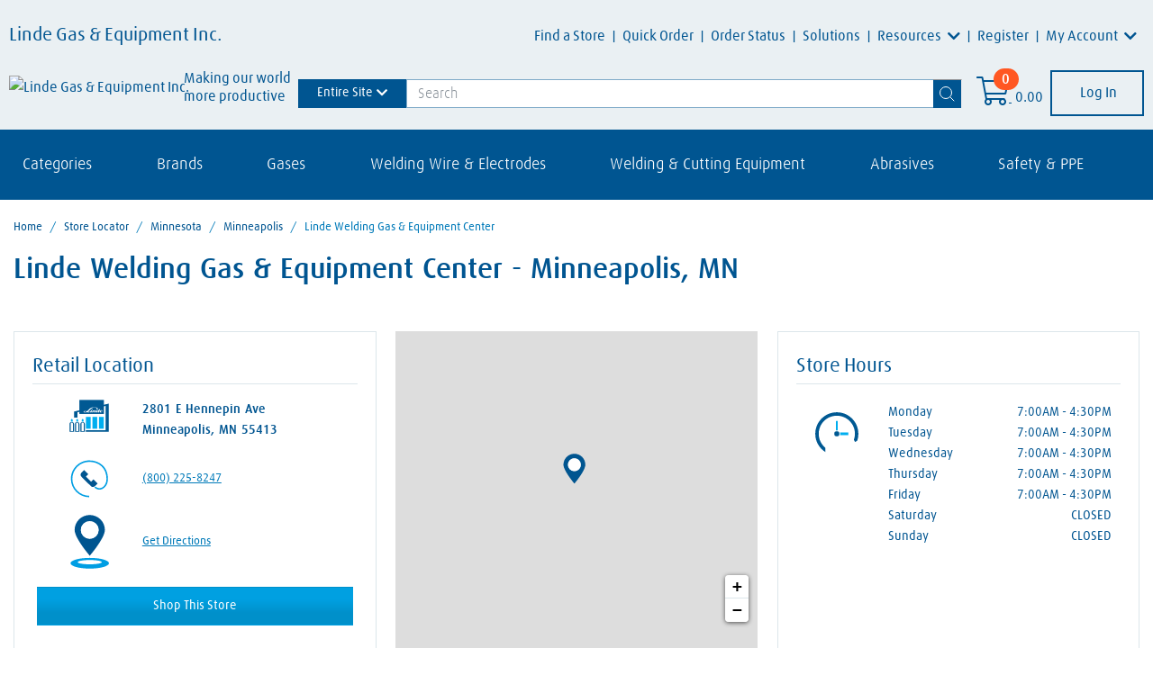

--- FILE ---
content_type: text/html;charset=UTF-8
request_url: https://stores.lindedirect.com/mn/minneapolis/industrial-supply-70260.html
body_size: 36375
content:
<!DOCTYPE html>
<html lang="en">
<head>
    <title>Minneapolis Welding Supplies | Linde Welding Gas & Equipment Center</title>

    <!-- Meta Tags -->
    <meta http-equiv="X-UA-Compatible" content="IE=Edge">
<meta name="description" content="Shop for welding supplies at Linde Welding Gas &amp; Equipment Center. Visit us at 2801 E Hennepin Ave Minneapolis MN 55413.">
<meta name="keywords" content="Minneapolis MN welding supplies, Minneapolis MN welding supply near me, Minneapolis MN industrial supply, Minneapolis MN personal protective equipment, Minneapolis MN gas supplies, Minneapolis MN gas equipment, Minneapolis MN linde">
<meta http-equiv="Content-Type" content="text/html; charset=utf-8">
<meta http-equiv="content-language" content="en-us">
<meta name="viewport" content="width=device-width, initial-scale=1, user-scalable=no">
<meta name="language" content="English">
<meta name="robots" content="noodp, noydir">
<meta name="city" content="Minneapolis">
<meta name="state" content="MN, Minnesota">
<meta name="zip" content="55413">
<meta name="address" content="2801 E Hennepin Ave, Minneapolis, MN, 55413">
    <!-- Site Validations  -->
    <meta name="google-site-verification" content="l_pfCq9MqHGfU2-KndbZTqsBBetl8D-oVwRO4CvLxws" />
<meta name="msvalidate.01" content="7BEED38FA742CFA11144DB8E79A6A133" />
    <!-- Canonical -->
    <link rel="canonical" href="https://stores.lindedirect.com/mn/minneapolis/industrial-supply-70260.html" />

    <!-- Javascript -->
    <script>function googleInitalized(){}</script>
    <script type="text/javascript">
    //<!--
    
    var RLS = {};
    var hours = {};

    //-->
</script>
<script type="text/javascript" src="https://assets.stores.lindedirect.com/js/vendor/leaflet.js"></script>
<script type="text/javascript" src="https://maps.googleapis.com/maps/api/js?libraries=places&amp;key=AIzaSyD_mJckJnxThM-PglT26Dec26kGCHyPGMc&amp;callback=googleInitalized"></script>
<script type="text/javascript" src="https://assets.stores.lindedirect.com/js/vendor/Leaflet.GoogleMutant.js"></script>

    <!-- Dashboard head scripts --> 
    <!-- PS-48993 -->
<!-- Google Tag Manager -->
<script>(function(w,d,s,l,i){w[l]=w[l]||[];w[l].push(

{'gtm.start': new Date().getTime(),event:'gtm.js'}
);var f=d.getElementsByTagName(s)[0],
j=d.createElement(s),dl=l!='dataLayer'?'&l='+l:'';j.async=true;j.src=
'https://www.googletagmanager.com/gtm.js?id='+i+dl;f.parentNode.insertBefore(j,f);
})(window,document,'script','dataLayer','GTM-NSH9SCW');</script>
<!-- End Google Tag Manager -->

<!-- WEB-2752 -->
<!-- Google tag (gtag.js) -->
<script async src="https://www.googletagmanager.com/gtag/js?id=G-TR4WE23WY7"></script>
<script>
        window.dataLayer = window.dataLayer || []; 
        function gtag(){dataLayer.push(arguments);} gtag('js', new Date()); gtag('config', 'G-TR4WE23WY7');
</script>
    <!-- Link Tags -->
    <link href="https://fonts.googleapis.com/css?family=Overpass:100,100i,200,200i,300,300i,400,400i,600,600i,700,700i,800,800i,900,900i&amp;amp;display=swap&amp;amp;subset=latin-ext" media="screen" rel="stylesheet" type="text/css">
<link href="https://assets.stores.lindedirect.com/css/leaflet.css" media="screen" rel="stylesheet" type="text/css">
<link href="https://assets.stores.lindedirect.com/css/client/main.css" media="screen" rel="stylesheet" type="text/css">
<link href="https://assets.stores.lindedirect.com/css/client/font-awesome.css" media="screen" rel="stylesheet" type="text/css">
<link href="https://assets.stores.lindedirect.com/min/styles.min.css?v=3a87a2513f02dc418849d8e0ce339cc7" media="screen" rel="stylesheet" type="text/css">
<link href="https://assets.stores.lindedirect.com/css/client/linde-custom-theme-2.css?v=6374a8e369f53ece65fa16b32c170c22" media="screen" rel="stylesheet" type="text/css">
<link href="https://assets.stores.lindedirect.com/css/client/linde-theme-bootstrap.css?v=23b7efeffce04cb31d0e9ba334c12223" media="screen" rel="stylesheet" type="text/css">
<link href="https://assets.stores.lindedirect.com/css/client/client-min-2.css?v=ccaf60e56a795ab1aefa98b3dec77c54" media="screen" rel="stylesheet" type="text/css">
<link href="https://assets.stores.lindedirect.com/images/favicon.ico" rel="icon">
</head>
<body class="indy ">
        <!-- Google Tag Manager (noscript) -->
<noscript><iframe src="https://www.googletagmanager.com/ns.html?id=GTM-NSH9SCW"
height="0" width="0" style="display:none;visibility:hidden"></iframe></noscript>
<!-- End Google Tag Manager (noscript) -->
    <div class="site-wrapper rio-container" id="main-container">
        <div class="main-wrapper">
            <div class="original-header">
                <!-- Locator Static Header --><div class="container-fluid">
    <div id="navbar-toggle-external-content-container">
        <nav id="navbar">
            <div class="navbar navbar-expand-lg">
                <div class="navbar-header"> <a class="navbar-brand" href="https://www.lindedirect.com/">
                        <div class="navbar-brand-title">Linde Gas & Equipment Inc.</div>
                        <div class="d-flex align-items-center flex-nowrap"> <img class="img-responsive" src="https://www.lindedirect.com/images/default-source/v7/logo.png" alt="Linde Gas & Equipment Inc.">
                            <div class="navbar-brand-tagline">Making our world <br> more productive</div>
                        </div>
                    </a> </div> <button class="navbar-toggler" type="button" data-toggle="collapse" data-target="#navbarSupportedContent"> <i class="fas fa-bars"></i> </button> <button class="navbar-toggler d-none newtopbtn navbar-toggle-external-content-button collapsed" type="button" data-toggle="collapse" data-target=".navbarToggleExternalContent" aria-controls="navbarToggleExternalContent" aria-expanded="false" aria-label="Toggle navigation"><i class="fas fa-bars"></i></button>
                <div class="flex-wrap navbar-flex-wrap">
                    <div class="collapse navbar-collapse justify-content-end" id="navbarSupportedContent" data-parent="#navbar">
                    <ul class="navbar-nav nav">
                        <li class="nav-item d-lg-none"><a class="nav-link" href="https://www.lindedirect.com/shop">All Categories</a></li>
                        <li class="nav-item d-lg-none"><a class="nav-link" href="https://www.lindedirect.com/shop/gases-dry-ice">Gases</a></li>
                        <li class="nav-item d-lg-none"><a class="nav-link" href="https://www.lindedirect.com/shop/welding-wire-electrodes">Welding Wire &amp;
                                Electrodes</a></li>
                        <li class="nav-item d-lg-none"><a class="nav-link" href="https://www.lindedirect.com/shop/welding-cutting-equipment">Welding &amp; Cutting
                                Equipment</a></li>
                        <li class="nav-item d-lg-none"><a class="nav-link" href="https://www.lindedirect.com/shop/abrasives">Abrasives</a></li>
                        <li class="nav-item d-lg-none"><a class="nav-link" href="https://www.lindedirect.com/shop/safety-ppe">Safety &amp; PPE</a></li>
                        <li class="nav-item d-lg-none"><a class="nav-link" href="https://www.lindedirect.com/shop/welding-cutting-consumables">Welding &amp; Cutting
                                Consumables</a></li>
                        <li class="nav-item"> <a class="nav-link"
                                href="https://stores.lindedirect.com/">Find
                                a Store</a><span class="nav-divider"></span> </li>
                        <li class="nav-item"> <a class="nav-link" data-label="Quick Order" href="https://www.lindedirect.com/quick-order" title="Quick Order"
                                aria-label="Quick Order">Quick Order</a><span class="nav-divider"></span> </li>
                        <li class="nav-item"> <a class="nav-link" data-label="Order Status" href="https://www.lindedirect.com/order-status" title="Order Status"
                                aria-label="Order Status">Order Status</a><span class="nav-divider"></span> </li>
                        <li class="nav-item"> <a class="nav-link" data-label="Order Status" href="https://www.lindedirect.com/solutions" title="Solutions"
                                aria-label="Solutions">Solutions</a><span class="nav-divider"></span> </li>
                        <li class="nav-item dropdown"> <a class="nav-link dropdown-toggle" href="https://www.lindedirect.com/resources" id="resDropdownMenuLink"
                                data-toggle="dropdown" aria-haspopup="true" aria-expanded="false">
                                        Resources
                                    </a><span class="nav-divider"></span> <div class="dropdown-menu" aria-labelledby="resDropdownMenuLink"> <a class="dropdown-item" href="https://www.lindedirect.com/promotions/current-promotions">Deals</a> <a class="dropdown-item" href="https://www.lindedirect.com/help">Website Help</a> <a class="dropdown-item" href="https://www.lindedirect.com/contact-us">Contact Us</a> <a class="dropdown-item" href="https://www.lindedirect.com/frequently-asked-questions">Product FAQs</a> <a class="dropdown-item" href="https://www.lindedirect.com/resources">Resource Center</a> <a class="dropdown-item" href="https://www.lindedirect.com/blogs">Blogs</a> <a class="dropdown-item" href="https://www.lindedirect.com/resources/document-library/interactive-catalogs">Catalogs</a> <a class="dropdown-item" href="https://www.lindedirect.com/resources/document-library">Document Library</a> <a class="dropdown-item" href="https://virtualshop.linde.com/#/map/home" target="_blank">VirtualShop</a> <a class="dropdown-item" href="https://praxair.taleo.net/careersection/2/moresearch.ftl?lang=en" target="_blank">Linde Careers</a> <a class="dropdown-item" href="https://driverjobs.lindeus.com" target="_blank">Driver Jobs</a> </div> </li> <li class="nav-item"> <a class="nav-link" href="https://www.lindedirect.com/register/new-user">Register</a><span class="nav-divider"></span> </li> <li class="nav-item dropdown"> <a class="nav-link dropdown-toggle" href="https://www.lindedirect.com/account-access/my-account" id="myaccDropdownMenuLink" data-toggle="dropdown" aria-haspopup="true" aria-expanded="false">
                                        My Account
                                    </a> <div class="dropdown-menu dropdown-menu-my-account" aria-labelledby="myaccDropdownMenuLink"> <div class="row"> <div class="col-lg-6"> <a class="dropdown-item" href="https://www.lindedirect.com/account-access/my-account">Account Dashboard</a> <a class="dropdown-item" href="https://www.lindedirect.com/account-access/account-balance">Account Balance</a> <a class="dropdown-item" href="https://www.lindedirect.com/account-access/billing/autopay-rules">AutoPay Rules</a> <a class="dropdown-item" href="https://bulkexpress.linde.com/Home/Login.aspx" target="_blank">Bulk Express</a> <a class="dropdown-item" href="https://www.lindedirect.com/account-access/cylinder-balance-details">Cylinder Balance Details</a> <a class="dropdown-item" href="https://www.lindedirect.com/account-access/ecoa">eCOA</a> <a class="dropdown-item" href="https://www.lindedirect.com/account-access/my-account/EditBillto">Invoicing Options</a> <a class="dropdown-item" href="https://www.lindedirect.com/account-access/billing/invoices">Invoice History</a> <a class="dropdown-item" href="https://www.lindedirect.com/account-access/my-account/AccountPayments">My Wallet</a> </div> <div class="col-lg-6"> <a class="dropdown-item" href="https://www.lindedirect.com/account-access/order-history">Order History</a> <a class="dropdown-item" href="https://www.lindedirect.com/account-access/billing/payments">Payment History</a> <a class="dropdown-item" href="https://www.lindedirect.com/account-access/billing/pay-invoices">Pay Invoices</a> <a class="dropdown-item" href="https://www.lindedirect.com/account-access/product-list">Product Lists</a> <a class="dropdown-item" href="https://www.lindeus.com/safety-data-sheets-hardgoods" target="_blank">Safety Data Sheets (SDS)</a> <a class="dropdown-item" href="https://www.lindedirect.com/account-access/saved-carts">Saved Cart Items</a> <a class="dropdown-item" href="https://www.lindedirect.com/account-access/billing/schedule-payments">Schedule Payment</a> <a class="dropdown-item" href="https://www.lindedirect.com/account-access/my-account/ShipToList">Ship To Addresses</a> <a class="dropdown-item" href="https://starviewwin.azurewebsites.net/201" target="_blank">StarReach</a> </div> </div> </div> </li> </ul>
                    </div>
                    <div class="d-flex align-items-center">
               
                        <div class="scSearch"> <a class="d-sm-none" data-toggle="collapse" href="#collapseSearch"> <i class="fal fa-search" aria-hidden="true"></i> </a> 
                       
                            <div class="collapse d-sm-block" id="collapseSearch" data-parent="#navbar">
                          
                                <eco-site-settings-directive site-settings-app-path="https://www.lindedirect.com/" site-settings-cache-support="True" site-settings-currency-decimal-separator="." site-settings-currency-format="2" site-settings-currency-group-separator="," site-settings-currency-price-format="2" site-settings-date-format-mask="MM/dd/yyyy" site-settings-date-time-format-mask="MM/D/yyyy HH:mm:ss" site-settings-is-authenticated="False" site-settings-is-modify-mode="False" site-settings-is-remember="False" site-settings-language-code="en" site-settings-licenses="[{&quot;Module&quot;:&quot;EPaymentStore&quot;,&quot;IsValid&quot;:false},{&quot;Module&quot;:&quot;EcommerceStore&quot;,&quot;IsValid&quot;:true},{&quot;Module&quot;:&quot;SignUp&quot;,&quot;IsValid&quot;:true},{&quot;Module&quot;:&quot;Order&quot;,&quot;IsValid&quot;:true},{&quot;Module&quot;:&quot;InvoicePayments&quot;,&quot;IsValid&quot;:true},{&quot;Module&quot;:&quot;Catalog&quot;,&quot;IsValid&quot;:true},{&quot;Module&quot;:&quot;SCMail&quot;,&quot;IsValid&quot;:true},{&quot;Module&quot;:&quot;Customer&quot;,&quot;IsValid&quot;:true},{&quot;Module&quot;:&quot;Quote&quot;,&quot;IsValid&quot;:true},{&quot;Module&quot;:&quot;Marketing&quot;,&quot;IsValid&quot;:true},{&quot;Module&quot;:&quot;Freight&quot;,&quot;IsValid&quot;:true},{&quot;Module&quot;:&quot;Payments_ACH&quot;,&quot;IsValid&quot;:true},{&quot;Module&quot;:&quot;Payments_CreditCard&quot;,&quot;IsValid&quot;:true},{&quot;Module&quot;:&quot;CMS_PersonalizationProfile&quot;,&quot;IsValid&quot;:true},{&quot;Module&quot;:&quot;Tax_Avatax&quot;,&quot;IsValid&quot;:false}]" site-settings-site-root-url="https://www.lindedirect.com/" site-settings-time-mask="HH:mm:ss"></eco-site-settings-directive>
                                <eco-widget-directive widget-name="product-search-box" class="  scw-product-search-box scu-widget-margin" ng-controller="productSearchBox_controller as productSearchBox" eco-request-verification-token-directive="Z2aWbc3GSavSQgS5hTDTKQpimpTmxF3syKE_L0ptcxf_uiwgCOLVvSRxEkOtyZAhm00F153R-CF9Q1wDhg5mBn3MTmlgOpJcescnKnXEAxQ1:BzrQ8zTPSAqpmCGlAwjkfIVfsOWheTygvEtukadyUgBfBSpPI3Ravyn8S2Htsm7s0e4BA0LycTPWytgcGWlMpZPcMJaYwXmJlNRPMFCYFZI1" ng-init="productSearchBox.initialize({controlID: 'ctl00-scSearch-TFB7E52BE350', currentPageUrl: &quot;https://www.lindedirect.com/home&quot;, model: {&quot;DesignerViewModel&quot;:{&quot;DisplayProductSuggestions&quot;:true,&quot;DisplayQuerySuggestions&quot;:true,&quot;IsOtherProductSearch&quot;:false,&quot;MaxProductSuggestions&quot;:5,&quot;MaxQuerySuggestions&quot;:5,&quot;ProductContentUrl&quot;:&quot;https://www.lindedirect.com/store/product-detail&quot;,&quot;SearchResultsUrl&quot;:&quot;https://www.lindedirect.com/store/product-search&quot;,&quot;DefaultSortBy&quot;:0,&quot;IsAuthenticated&quot;:false,&quot;IsValid&quot;:false,&quot;IsEpaymentStore&quot;:false,&quot;Errors&quot;:null},&quot;DisplayProductNumber&quot;:true,&quot;DisplayProductImage&quot;:true,&quot;SearchCriteria&quot;:&quot;&quot;,&quot;IsSearchVisualAssistantOn&quot;:true,&quot;IsAuthenticated&quot;:false,&quot;IsValid&quot;:true,&quot;IsEpaymentStore&quot;:false,&quot;Errors&quot;:null}})">
                                    <span class="scj-cache-is-authenticated d-none" data-is-authenticated="false"></span>
                                    <div class="scm-search scm-search--full-width-dropdown scw-product-search-box__search scj-search-box-collapse-parent-ctl00-scSearch-TFB7E52BE350">
                                        <form class="scm-form scm-search__form" name="productSearchBoxForm" ng-submit="productSearchBox.search()" role="form" id="headerSearch">
                                            <div class="scm-form__column scm-form__column--multiple-input-button">
                                                <div class="scm-input-button scm-search__input-button">
                                                    <div class="input-group">
                                                             
                                                        <coveo-search-scope-dropdown class="hydrated">
                                                            <div id="searchScope" class="dropdown"><button class="btn btn-secondary dropdown-toggle" type="button"
                                                                    id="dropdownMenuSearchScope" data-bs-toggle="dropdown" data-toggle="dropdown" aria-expanded="false">Entire
                                                                    Site</button>
                                                                <div class="dropdown-menu" id="searchBarTabDropDown" aria-labelledby="dropdownMenuSearchScope">
                                                                    <li class="searchBarTabDropDownOption">Entire Site</li>
                                                                    <li class="searchBarTabDropDownOption">Products</li>
                                                                    <li class="searchBarTabDropDownOption">Content</li>
                                                                    <li class="searchBarTabDropDownOption">Documents</li>
                                                                </div>
                                                            </div>
                                                        </coveo-search-scope-dropdown>

                                                        <input aria-label="Search" autocomplete="off" class="form-control sca-textbox scm-form__textbox"
                                                            eco-placeholder-directive="" name="productSearchInput" ng-blur="productSearchBox.toggleInputState(false)"
                                                            ng-change="productSearchBox.getSuggestions()"
                                                            ng-class="{ 'is-invalid' : productSearchBoxForm.productSearchInput.$invalid &amp;&amp; productSearchBoxForm.$submitted }"
                                                            ng-focus="productSearchBox.toggleInputState(true)" ng-model="productSearchBox.searchCriteria" placeholder="Search"
                                                            placeholder-desktop="Search" placeholder-mobile="Search" type="text" id="headerSearchTextbox">
                                                        
                                                        <div class="items-center justify-center items-start clear-button-wrapper">
                                                            <button class="btn-text-transparent text-neutral-dark flex h-8 w-8 shrink-0 items-center justify-center" type="reset" aria-label="Reset">
                                                                <svg xmlns="http://www.w3.org/2000/svg" fill="none" viewBox="0 0 16 16" height="16" width="16" class="hydrated clear-icon">
                                                                    <path stroke-linejoin="round" stroke-linecap="round" stroke="currentColor" d="M15 1.00012L1.00012 14.9999"></path>
                                                                    <path stroke-linejoin="round" stroke-linecap="round" stroke="currentColor" d="M0.999878 1L14.9999 15"></path>
                                                                </svg>
                                                            </button>
                                                        </div> 

                                                        <div class="input-group-append">
                                                            <button class="btn sca-button scm-search__button" type="submit" aria-label="Search">
                                                                <svg xmlns="http://www.w3.org/2000/svg" fill="none" viewBox="0 0 17 17" height="17" width="17">
                                                                    <circle stroke="currentColor" r="6.5" cy="7" cx="7"></circle>
                                                                    <path stroke-linejoin="round" stroke-linecap="round" stroke="currentColor" d="M16 16L12 12"></path>
                                                                </svg>
                                                            </button>
                                                        </div>
                                                    </div>
                                                </div>
                                            </div>
                                        </form>
                                        <div class="scm-search scm-search__collapse collapse scj-search-box-collapse-ctl00-scSearch-TFB7E52BE350 scm-search__collapse--all-suggestions" ng-class="{'show': productSearchBox.displayQuerySuggestions || productSearchBox.displayProductSuggestions, 'scm-search__collapse--all-suggestions': true }" ng-mouseenter="productSearchBox.toggleCollapseState(true)" ng-mouseleave="productSearchBox.toggleCollapseState(false)">
                                            <div class="card sca-card sca-card--text-alternative scm-search__card">
                                                <div class="card-body sca-card__body sca-card__body--alternative">
                                                    <div class="scm-search__suggestions">
                                                        <!-- ngIf: productSearchBox.displayQuerySuggestions -->
                                                        <!-- ngIf: productSearchBox.displayProductSuggestions -->
                                                    </div>
                                                </div>
                                            </div>
                                        </div>
                                    </div>
                                </eco-widget-directive>
                            </div>
                        </div>


                        <div class="scCart">
                            <eco-site-settings-directive site-settings-app-path="https://www.lindedirect.com/" site-settings-cache-support="True" site-settings-currency-decimal-separator="." site-settings-currency-format="2" site-settings-currency-group-separator="," site-settings-currency-price-format="2" site-settings-date-format-mask="MM/dd/yyyy" site-settings-date-time-format-mask="MM/D/yyyy HH:mm:ss" site-settings-is-authenticated="False" site-settings-is-modify-mode="False" site-settings-is-remember="False" site-settings-language-code="en" site-settings-licenses="[{&quot;Module&quot;:&quot;EPaymentStore&quot;,&quot;IsValid&quot;:false},{&quot;Module&quot;:&quot;EcommerceStore&quot;,&quot;IsValid&quot;:true},{&quot;Module&quot;:&quot;SignUp&quot;,&quot;IsValid&quot;:true},{&quot;Module&quot;:&quot;Order&quot;,&quot;IsValid&quot;:true},{&quot;Module&quot;:&quot;InvoicePayments&quot;,&quot;IsValid&quot;:true},{&quot;Module&quot;:&quot;Catalog&quot;,&quot;IsValid&quot;:true},{&quot;Module&quot;:&quot;SCMail&quot;,&quot;IsValid&quot;:true},{&quot;Module&quot;:&quot;Customer&quot;,&quot;IsValid&quot;:true},{&quot;Module&quot;:&quot;Quote&quot;,&quot;IsValid&quot;:true},{&quot;Module&quot;:&quot;Marketing&quot;,&quot;IsValid&quot;:true},{&quot;Module&quot;:&quot;Freight&quot;,&quot;IsValid&quot;:true},{&quot;Module&quot;:&quot;Payments_ACH&quot;,&quot;IsValid&quot;:true},{&quot;Module&quot;:&quot;Payments_CreditCard&quot;,&quot;IsValid&quot;:true},{&quot;Module&quot;:&quot;CMS_PersonalizationProfile&quot;,&quot;IsValid&quot;:true},{&quot;Module&quot;:&quot;Tax_Avatax&quot;,&quot;IsValid&quot;:false}]" site-settings-site-root-url="https://www.lindedirect.com/" site-settings-time-mask="HH:mm:ss"></eco-site-settings-directive>
                            <eco-widget-directive widget-name="shopping-cart" widget-mode="floating-shopping-cart" class="  scw-shopping-cart scw-shopping-cart--floating scu-widget-margin" ng-controller="floatingShoppingCart_controller as floatingShoppingCart" ng-init="floatingShoppingCart.initialize({controlID:'ctl00-scCart-TFB7E52BE351', currentPageUrl: &quot;https://www.lindedirect.com/home&quot;, designerViewModel: {&quot;MaxProductLineDisplay&quot;:5,&quot;CheckoutPage&quot;:&quot;https://www.lindedirect.com/shopping-cart&quot;,&quot;GuestCheckoutPage&quot;:&quot;https://www.lindedirect.com/guest-check-out&quot;,&quot;ShoppingCartPage&quot;:&quot;https://www.lindedirect.com/shopping-cart&quot;,&quot;CatalogPage&quot;:null,&quot;ProductContentPage&quot;:&quot;https://www.lindedirect.com/store/product-detail&quot;,&quot;TermsAndConditionsPage&quot;:&quot;https://www.lindedirect.com/terms-and-conditions&quot;,&quot;DisplayProductsOption&quot;:true,&quot;DisplayGuestCheckoutOption&quot;:false,&quot;DisplayTermsAndConditions&quot;:false,&quot;TemplateNameTermsAndConditionsInfo&quot;:&quot;_TermsAndConditionsInfoModal&quot;,&quot;IsAuthenticated&quot;:false,&quot;IsValid&quot;:true,&quot;IsEpaymentStore&quot;:false,&quot;Errors&quot;:null}})" eco-request-verification-token-directive=1IMzko-EMF4aZDg5NYmKpxUmmrD94iWWUKLzKSn0EQhbe1ysZ-_zhS3LLNHWuf4--xQj6q8UnMfWNKnXIhgHxE89SYZd3bszyZEuUKKTWlk1:rwCN4TbsF8xnTZ3l6EUDS5D_GQzim2AOFxh2wbd0Im14wiIXu0dg-_YHTmjkUK4aFui97Bm-d1RQV0itLJs-b5StkH5WNN2xLkXGSjM0lyU1>
                                <div class="sca-dropdown sca-dropdown--floating scw-shopping-cart__dropdown dropdown scj-dropdown-on-hover">
                                    <a class="sca-icon-count sca-dropdown__icon-count" href="https://www.lindedirect.com/shopping-cart" rel="nofollow" id="sca-dropdown-floating-shopping-cart-1-ctl00-scCart-TFB7E52BE351" aria-haspopup="true" aria-expanded="false" aria-label="Open shopping cart">
                                        <i class="fal fa-shopping-cart fa-2x sca-icon-count__icon"></i>
                                        <span class="badge badge-pill sca-badge sca-icon-count__badge" ng-bind="floatingShoppingCart.model.ProductsQty">0</span>
                                    </a>
                                    <a class="sca-link sca-dropdown__link sca-dropdown__link--icon-text scw-shopping-cart__link scw-shopping-cart__link--floating" href="https://www.lindedirect.com/shopping-cart" rel="nofollow" aria-haspopup="true" aria-expanded="false" ng-bind="floatingShoppingCart.model.CartTotal | filtercurrency" ng-class="{'dropdown-toggle': floatingShoppingCart.model.ProductsQty > 0}" aria-label="Open shopping cart">0.00</a>
                                    <div class="sca-dropdown__dropdown-menu dropdown-menu sca-dropdown__dropdown-menu--content scj-dropdown-menu" aria-labelledby="sca-dropdown-floating-shopping-cart-1-ctl00-scCart-TFB7E52BE351" ng-if="floatingShoppingCart.model.ProductsQty > 0">
                                        <div class="sca-dropdown__body">
                                            <div ng-repeat="product in floatingShoppingCart.model.ProductList track by $index">
                                                <div class="dropdown-divider" ng-if="!$first"></div>
                                                <div class="scm-product-info sca-dropdown__product-info sca-dropdown__dropdown-item dropdown-item">
                                                    <div class="media scm-product-info__media scm-product-info__media--floating">
                                                        <div ng-if="floatingShoppingCart.model.DisplayProductImage" class="scm-product-info__media-image">
                                                            <div class="sca-product-image sca-product-image--nolink scm-product-info__product-image" ng-if="!product.ProductContentPage">
                                                                <img class="sca-product-image__img sca-product-image__img--thumbnail sca-product-image__img--PIM" ng-src="{{product.ImageUrl}}" alt="{{product.AlternativeText}}">
                                                            </div>
                                                            <a class="sca-product-image sca-product-image--link scm-product-info__product-image" href="#" ng-href="{{product.ProductContentPage}}" ng-if="product.ProductContentPage" aria-label="Go to product content">
                                                                <img class="sca-product-image__img sca-product-image__img--thumbnail sca-product-image__img--PIM" ng-src="{{product.ImageUrl}}" alt="{{product.AlternativeText}}">
                                                            </a>
                                                        </div>
                                                        <div class="media-body scm-product-info__media-body">
                                                            <div class="scm-product-info__title-content">
                                                                <h2 class="sca-product-title sca-product-title--nolink scm-product-info__product-title" title="{{product.Description}}" ng-if="!product.ProductContentPage">
                                                                    <span ng-bind="product.Description"></span>
                                                                </h2>
                                                                <h2 class="sca-product-title scm-product-info__product-title" ng-if="product.ProductContentPage" title="{{product.Description}}">
                                                                    <a href="#" ng-href="{{product.ProductContentPage}}" class="sca-link sca-product-title__link">
                                                                        <span ng-bind="product.Description"></span>
                                                                    </a>
                                                                </h2>
                                                            </div>
                                                            <p class="scm-product-info__number">
                                                                <span class="scm-product-info__display-product-number" ng-bind="product.DisplayProductNumber"></span>
                                                                <span ng-if="product.DisplayCrossReferenceNumber">/&nbsp;</span>
                                                                <span class="scm-product-info__cross-reference-number" ng-if="product.DisplayCrossReferenceNumber">
                                                                    <span ng-bind="product.RefProductNumber"></span>
                                                                </span>
                                                            </p>
                                                            <div class="scm-product-info__details">
                                                                <label class="sca-label sca-label--composed scm-product-info__label">
                                                                    <span class="sca-label__title">Quantity:</span>
                                                                    <span class="sca-label__text">
                                                                        <span ng-bind="product.Quantity"></span>
                                                                        <span ng-if="floatingShoppingCart.model.DisplayUOM" ng-bind="product.UnitOfMeasure"></span>
                                                                    </span>
                                                                </label>
                                                                <span class="scs-broken-bar">|</span>
                                                                <label class="sca-label sca-label--composed scm-product-info__label">
                                                                    <span class="sca-label__title">Total:</span>
                                                                    <span class="sca-label__text" ng-bind="product.ExtendedTotal | filtercurrency"></span>
                                                                </label>
                                                            </div>
                                                        </div>
                                                    </div>
                                                </div>
                                            </div>
                                        </div>
                                        <div ng-if="floatingShoppingCart.model.DisplayPaypalOption || floatingShoppingCart.model.DisplayCheckoutOption" class="sca-dropdown__footer">
                                            <div ng-if="floatingShoppingCart.model.DisplayPaypalOption" class="sca-dropdown__primary-action-container" ng-click="floatingShoppingCart.initPayPal()">
                                                <img ng-if="floatingShoppingCart.model.ProductListSettings.AnalyticsSettings.IsGoogleAnalytics4" class="sca-dropdown__pay-pal-image" src="https://www.paypalobjects.com/webstatic/en_US/i/buttons/checkout-logo-large.png" eco-google-analytics-tracking-directive google-analytics-tracking-checkout google-analytics-tracking-model="floatingShoppingCart.model.AnalyticsProductInfoList" google-analytics-tracking-settings="floatingShoppingCart.model.ProductListSettings.AnalyticsSettings" />
                                                <img ng-if="!floatingShoppingCart.model.ProductListSettings.AnalyticsSettings.IsGoogleAnalytics4" class="sca-dropdown__pay-pal-image" src="https://www.paypalobjects.com/webstatic/en_US/i/buttons/checkout-logo-large.png" />
                                            </div>
                                            <span ng-if="floatingShoppingCart.model.DisplayPaypalOption" class="sca-dropdown__or-separator">OR</span>
                                            <a ng-if="floatingShoppingCart.model.DisplayCheckoutOption && floatingShoppingCart.model.ProductListSettings.AnalyticsSettings.IsGoogleAnalytics4" href="#" role="button" class="sca-link sca-dropdown__link sca-dropdown__link--footer sca-dropdown__link--footer-primary scw-shopping-cart__continue-checkout" ng-click="floatingShoppingCart.continueToCheckout()" eco-google-analytics-tracking-directive google-analytics-tracking-checkout google-analytics-tracking-model="floatingShoppingCart.model.AnalyticsProductInfoList" google-analytics-tracking-settings="floatingShoppingCart.model.ProductListSettings.AnalyticsSettings">
                                                Continue Checkout
                                            </a>
                                            <a ng-if="floatingShoppingCart.model.DisplayCheckoutOption && !floatingShoppingCart.model.ProductListSettings.AnalyticsSettings.IsGoogleAnalytics4" href="#" role="button" class="sca-link sca-dropdown__link sca-dropdown__link--footer sca-dropdown__link--footer-primary scw-shopping-cart__continue-checkout" ng-click="floatingShoppingCart.continueToCheckout()">
                                                Continue Checkout
                                            </a>
                                            <a href="https://www.lindedirect.com/shopping-cart" ng-if="floatingShoppingCart.model.DisplayViewCartOption" class="sca-link sca-dropdown__link sca-dropdown__link--footer scw-shopping-cart__view-cart-option">
                                                View Cart
                                                (<span ng-bind="floatingShoppingCart.model.ProductsQty"></span>)
                                            </a>
                                        </div>
                                    </div>
                                </div>
                            </eco-widget-directive>
                    </div>
                    <div class="navbar-login">
                        <eco-site-settings-directive site-settings-app-path="https://www.lindedirect.com/" site-settings-cache-support="True" site-settings-currency-decimal-separator="." site-settings-currency-format="2" site-settings-currency-group-separator="," site-settings-currency-price-format="2" site-settings-date-format-mask="MM/dd/yyyy" site-settings-date-time-format-mask="MM/D/yyyy HH:mm:ss" site-settings-is-authenticated="False" site-settings-is-modify-mode="False" site-settings-is-remember="False" site-settings-language-code="en" site-settings-licenses="[{&quot;Module&quot;:&quot;EPaymentStore&quot;,&quot;IsValid&quot;:false},{&quot;Module&quot;:&quot;EcommerceStore&quot;,&quot;IsValid&quot;:true},{&quot;Module&quot;:&quot;SignUp&quot;,&quot;IsValid&quot;:true},{&quot;Module&quot;:&quot;Order&quot;,&quot;IsValid&quot;:true},{&quot;Module&quot;:&quot;InvoicePayments&quot;,&quot;IsValid&quot;:true},{&quot;Module&quot;:&quot;Catalog&quot;,&quot;IsValid&quot;:true},{&quot;Module&quot;:&quot;SCMail&quot;,&quot;IsValid&quot;:true},{&quot;Module&quot;:&quot;Customer&quot;,&quot;IsValid&quot;:true},{&quot;Module&quot;:&quot;Quote&quot;,&quot;IsValid&quot;:true},{&quot;Module&quot;:&quot;Marketing&quot;,&quot;IsValid&quot;:true},{&quot;Module&quot;:&quot;Freight&quot;,&quot;IsValid&quot;:true},{&quot;Module&quot;:&quot;Payments_ACH&quot;,&quot;IsValid&quot;:true},{&quot;Module&quot;:&quot;Payments_CreditCard&quot;,&quot;IsValid&quot;:true},{&quot;Module&quot;:&quot;CMS_PersonalizationProfile&quot;,&quot;IsValid&quot;:true},{&quot;Module&quot;:&quot;Tax_Avatax&quot;,&quot;IsValid&quot;:false}]" site-settings-site-root-url="https://www.lindedirect.com/" site-settings-time-mask="HH:mm:ss"></eco-site-settings-directive>
                        <eco-widget-directive widget-name="login-logout" class=" scw-login-logout" ng-controller="loginLogout_controller as loginLogout" eco-request-verification-token-directive=OSGxD0l3cFyh-VQsHUVVHqfAeuEG89FJ2ckczN4WXH1gZ5DGE64trIqHj6uWaF9C8oFPQtDwXXdWeBOolGZnhQ0E4jooAWFEJcm8YK_bSco1:SzO4wfet96NFv2YE8siRpidqpY3-asjsofswpP20TFr4qjvlFhXJg5gTyLnFm424cpvgyF4lBmWb51Gc6sR-Fs5syuZv_3uDPuB2YqHyJI01 ng-init="loginLogout.initialize({controlID: 'ctl00-scLogin-TFB7E52BE349', currentPageUrl: &quot;https://www.lindedirect.com/home&quot;, designerViewModel: {&quot;LogoutPage&quot;:&quot;https://www.lindedirect.com/home&quot;,&quot;LoginPage&quot;:&quot;https://www.lindedirect.com/login&quot;,&quot;DisplayLoginOption&quot;:true,&quot;DisplayLogoutOption&quot;:true,&quot;IsAuthenticated&quot;:false,&quot;IsValid&quot;:true,&quot;IsEpaymentStore&quot;:false,&quot;Errors&quot;:null}})">
                            <div class="scw-login-logout__container" ng-hide="loginLogout.model.IsAuthenticated">
                                <a href="https://www.lindedirect.com/login" class="sca-link scw-login-logout__link scw-login-logout__link--sign-in" rel="nofollow">
                                    <i class="fal fa-sign-in-alt scw-login-logout__icon"></i>&nbsp;Log In
                                </a>
                            </div>
                            <div class="scw-login-logout__container ng-hide" ng-hide="!loginLogout.model.IsAuthenticated">
                                <a href="#" role="button" class="sca-link scw-login-logout__link scw-login-logout__link--logout" eco-logout-directive logout-page="https://www.lindedirect.com/home" logout-control-id="ctl00-scLogin-TFB7E52BE349" logout-current-page-url="https://www.lindedirect.com/home">
                                    <i class="fal fa-sign-out-alt scw-login-logout__icon scw-login-logout__icon--sign-out"></i>&nbsp;Log Out
                                </a>
                            </div>
                            </eco-widget-directive>
                        </div>
                    </div>
                </div>
            </div>
        </nav>
        <header id="header">
            <div class="header d-none d-lg-flex justify-content-between">
                <!-- All categories dropdown (desktop) -->
                <div class="dropdown d-lg-inline-flex"> <a class="header-alink dropdown-toggle" data-toggle="dropdown" data-flip="false" href="#" id="dropdownMenuLink2">
                        Categories
                    </a>
                    <div class="dropdown-menu dropdown-menu-cat" aria-labelledby="dropdownMenuLink2" onmouseover="$(this).parent().addClass('open')" onmouseout="$(this).parent().removeClass('open')">
                        <!-- cat 1 -->
                        <div class="dropdown dropdown-sub dropright"> <a class="dropdown-item dropdown-toggle dropdown-item-sub" href="https://www.lindedirect.com/shop/gases-dry-ice" id="subdm1">Gases & Dry Ice</a>
                            <div class="dropdown-menu dropdown-menu-sub pl-3" aria-labelledby="subdm1" onmouseover="$(this).parent().addClass('open')" onmouseout="$(this).parent().removeClass('open')">
                                <div class="d-flex">
                                    <div class="d-flex-1 border-left pl-3"> 
                                        <a class="dropdown-item" href="https://www.lindedirect.com/shop/oxygen">Oxygen</a> 
                                        <a class="dropdown-item" href="https://www.lindedirect.com/shop/gas-mixes">Gas Mixes</a> <a class="dropdown-item" href="https://www.lindedirect.com/shop/nitrogen">Nitrogen</a> <a class="dropdown-item" href="https://www.lindedirect.com/shop/fuel-gases">Fuel Gases</a> 
                                        <a class="dropdown-item" href="https://www.lindedirect.com/shop/carbon-dioxide">Carbon Dioxide</a> <a class="dropdown-item" href="https://www.lindedirect.com/shop/argon">Argon</a> <a class="dropdown-item" href="https://www.lindedirect.com/shop/helium">Helium</a> 
                                        <a class="dropdown-item" href="https://www.lindedirect.com/shop/air">Air</a> <a class="dropdown-item" href="https://www.lindedirect.com/shop/hydrogen">Hydrogen</a> 
                                        <a class="dropdown-item" href="https://www.lindedirect.com/shop/hydrocarbon-gases">Hydrocarbon Gases</a> <a class="dropdown-item" href="https://www.lindedirect.com/shop/dry-ice">Dry Ice</a> </div>
                                    <div class="d-flex-2"> 
                                        <a href="https://www.lindedirect.com/shop/acetylene"> 
                                            <img src="https://www.lindedirect.com/images/default-source/pages/home/flyout-menu-images/gas-flyout-shop-acetylene.jpg" /> 
                                        </a> 
                                    </div>
                                </div>
                            </div>
                        </div> <!-- cat 2 -->
                        <div class="dropdown dropdown-sub dropright"> <a class="dropdown-item dropdown-toggle dropdown-item-sub"
                                href="https://www.lindedirect.com/shop/welding-wire-electrodes" id="subdm2">Welding Wire &
                                Electrodes</a>
                            <div class="dropdown-menu dropdown-menu-sub pl-3" aria-labelledby="subdm2"
                                onmouseover="$(this).parent().addClass('open')" onmouseout="$(this).parent().removeClass('open')">
                                <div class="d-flex">
                                    <div class="d-flex-1 border-left pl-3">
                                        <a class="dropdown-item" href="https://www.lindedirect.com/shop/welding-wires">Welding Wire</a>
                                        <a class="dropdown-item" href="https://www.lindedirect.com/shop/welding-electrodes">Welding Electrodes</a> <a
                                            class="dropdown-item" href="https://www.lindedirect.com/shop/tig-welding-rods">TIG Welding Rods</a> <a
                                            class="dropdown-item" href="https://www.lindedirect.com/shop/brazing-soldering-filler-metals-flux">Brazing
                                            &amp; Soldering Filler Metals &amp;
                                            Flux</a> <a class="dropdown-item" href="https://www.lindedirect.com/shop/gas-welding-rods">Gas Welding
                                            Rods</a> <a class="dropdown-item" href="https://www.lindedirect.com/shop/submerged-arc-flux">Submerged Arc
                                            Flux</a>
                                    </div>
                                    <div class="d-flex-2"> <a href="https://www.lindedirect.com/shop/welding-wires/1?brand=Prostar&amp;viewAll=true">
                                            <img
                                                src="https://www.lindedirect.com/images/default-source/pages/home/flyout-menu-images/flyout-welding-wire-shop-prostar.jpg">
                                        </a> </div>
                                </div>
                            </div>
                        </div> <!-- cat 3 -->
                        <div class="dropdown dropdown-sub dropright"> <a class="dropdown-item dropdown-toggle dropdown-item-sub" id="subdm3" href="https://www.lindedirect.com/shop/welding-cutting-equipment">Welding & Cutting Equipment</a>
                            <div class="dropdown-menu dropdown-menu-sub pl-3" aria-labelledby="subdm3" onmouseover="$(this).parent().addClass('open')" onmouseout="$(this).parent().removeClass('open')">
                                <div class="d-flex">
                                    <div class="d-flex-1 border-left pl-3"> <a class="dropdown-item"
                                            href="https://www.lindedirect.com/shop/oxy-acetylene-welding-cutting">Oxy Acetylene Welding &amp; Cutting</a> <a
                                            class="dropdown-item" href="https://www.lindedirect.com/shop/mig-welding">MIG Welding</a> <a class="dropdown-item"
                                            href="https://www.lindedirect.com/shop/stick-welding">Stick Welding</a> <a class="dropdown-item" href="https://www.lindedirect.com/shop/tig-welding">TIG
                                            Welding</a> <a class="dropdown-item" href="https://www.lindedirect.com/shop/plasma-cutting">Plasma Cutting</a> <a
                                            class="dropdown-item" href="https://www.lindedirect.com/shop/engine-drive-welding">Engine Drive Welding</a> <a
                                            class="dropdown-item" href="https://www.lindedirect.com/shop/arc-gouging">Arc Gouging</a> <a class="dropdown-item"
                                            href="https://www.lindedirect.com/shop/submerged-arc-welding-wires">Submerged Arc Welding</a> <a class="dropdown-item"
                                            href="https://www.lindedirect.com/shop/spot-welding">Spot Welding</a> <a class="dropdown-item"
                                            href="https://www.lindedirect.com/shop/multi-process-welding">Multi-Process Welding</a> <a class="dropdown-item"
                                            href="https://www.lindedirect.com/shop/laser-welding">Laser Welding</a> </div>
                                    <div class="d-flex-2"> <a href="https://www.lindedirect.com/shop/tig-welding"> <img
                                                src="https://www.lindedirect.com/images/default-source/pages/home/flyout-menu-images/welding-cutting-flyout-shop-tig-welding.jpg">
                                        </a> 
                                    </div>
                                </div>
                            </div>
                        </div> <!-- cat 4 -->
                        <div class="dropdown dropdown-sub dropright"> <a class="dropdown-item dropdown-toggle dropdown-item-sub" id="subdm4" href="https://www.lindedirect.com/shop/abrasives">Abrasives</a>
                            <div class="dropdown-menu dropdown-menu-sub pl-3" aria-labelledby="subdm4" onmouseover="$(this).parent().addClass('open')" onmouseout="$(this).parent().removeClass('open')">
                                <div class="d-flex">
                                    <div class="d-flex-1 border-left pl-3"> <a class="dropdown-item" href="https://www.lindedirect.com/shop/grinding">Grinding</a> <a
                                            class="dropdown-item" href="https://www.lindedirect.com/shop/cutting">Cutting</a> <a class="dropdown-item"
                                            href="https://www.lindedirect.com/shop/wire-wheels-brushes">Wire Wheels &amp; Brushes</a> <a class="dropdown-item"
                                            href="https://www.lindedirect.com/shop/sanding">Sanding</a> <a class="dropdown-item" href="https://www.lindedirect.com/shop/buffing-polishing">Buffing
                                            &amp; Polishing</a> <a class="dropdown-item" href="https://www.lindedirect.com/shop/points-cones-plugs">Points, Cones &amp;
                                            Plugs</a> <a class="dropdown-item" href="https://www.lindedirect.com/shop/deburring-surface-preparation">Deburring &amp;
                                            Surface Preparation</a> <a class="dropdown-item" href="https://www.lindedirect.com/shop/abrasive-accessories">Abrasive
                                            Accessories</a> </div>
                                    <div class="d-flex-2"> <a href="https://www.lindedirect.com/shop/grinding-wheels"> <img
                                                src="https://www.lindedirect.com/images/default-source/pages/home/flyout-menu-images/flyout-abrasives-shop-grinding.jpg">
                                        </a> 
                                    </div>
                                </div>
                            </div>
                        </div> <!-- cat 5 -->
                        <div class="dropdown dropdown-sub dropright"> <a class="dropdown-item dropdown-toggle dropdown-item-sub" id="subdm5" href="https://www.lindedirect.com/shop/safety-ppe">Safety & PPE</a>
                            <div class="dropdown-menu dropdown-menu-sub pl-3" aria-labelledby="subdm5" onmouseover="$(this).parent().addClass('open')" onmouseout="$(this).parent().removeClass('open')">
                                <div class="d-flex">
                                    <div class="d-flex-1 border-left pl-3"> <a class="dropdown-item" href="https://www.lindedirect.com/shop/hand-arm-protection">Hand &amp;
                                            Arm Protection</a> <a class="dropdown-item" href="https://www.lindedirect.com/shop/welding-helmets-lenses">Welding Helmets
                                            &amp; Lenses</a> <a class="dropdown-item" href="https://www.lindedirect.com/shop/head-face-eye-protection">Head, Face &amp; Eye
                                            Protection</a> <a class="dropdown-item" href="https://www.lindedirect.com/shop/protective-clothing">Protective Clothing</a> <a
                                            class="dropdown-item" href="https://www.lindedirect.com/shop/work-apparel">Work Apparel</a> <a class="dropdown-item"
                                            href="https://www.lindedirect.com/shop/respiratory-protection">Respiratory Protection</a> <a class="dropdown-item"
                                            href="https://www.lindedirect.com/shop/welding-blankets-curtains-screens">Welding Blankets, Curtains &amp; Screens</a> <a
                                            class="dropdown-item" href="https://www.lindedirect.com/shop/area-protection">Area Protection</a> <a class="dropdown-item"
                                            href="https://www.lindedirect.com/shop/hearing-protection">Hearing Protection</a> <a class="dropdown-item"
                                            href="https://www.lindedirect.com/shop/safety-education-packs">Safety Gear &amp; Education Packs</a> </div>
                                    <div class="d-flex-2"> <a href="https://www.lindedirect.com/shop/welding-helmets"> <img
                                                src="https://www.lindedirect.com/images/default-source/pages/home/flyout-menu-images/flyout-safety-and-ppe-shop-welding-helmets.jpg">
                                        </a> 
                                    </div>
                                </div>
                            </div>
                        </div> <!-- cat 6 -->
                        <div class="dropdown dropdown-sub dropright"> <a class="dropdown-item dropdown-toggle dropdown-item-sub" id="subdm6"
                                href="https://www.lindedirect.com/shop/welding-cutting-consumables">Welding &amp; Cutting Consumables</a>
                            <div class="dropdown-menu dropdown-menu-sub pl-3" aria-labelledby="subdm6"
                                onmouseover="$(this).parent().addClass('open')" onmouseout="$(this).parent().removeClass('open')">
                                <div class="d-flex">
                                    <div class="d-flex-1 border-left pl-3"> <a class="dropdown-item" href="https://www.lindedirect.com/shop/mig-welding-consumables">MIG
                                            Welding Consumables</a> <a class="dropdown-item" href="https://www.lindedirect.com/shop/plasma-cutting-consumables">Plasma
                                            Cutting Consumables</a> <a class="dropdown-item" href="https://www.lindedirect.com/shop/tig-welding-consumables">TIG Welding
                                            Consumables</a> <a class="dropdown-item" href="https://www.lindedirect.com/shop/oxy-acetylene-welding-consumables">Oxy
                                            Acetylene Welding Consumables</a> <a class="dropdown-item" href="https://www.lindedirect.com/shop/welding-chemicals">Welding
                                            Chemicals</a> <a class="dropdown-item" href="https://www.lindedirect.com/shop/robotic-welding-consumables">Robotic Welding
                                            Consumables</a> <a class="dropdown-item" href="https://www.lindedirect.com/shop/submerged-arc-welding-consumables">Submerged
                                            Arc Welding Consumables</a> </div>
                                    <div class="d-flex-2"> <a href="https://www.lindedirect.com/shop/mig-contact-tips"> <img
                                                src="https://www.lindedirect.com/images/default-source/pages/home/flyout-menu-images/flyout-consumables-shop-mig-tips.jpg">
                                        </a> </div>
                                </div>
                            </div>
                        </div> <!-- cat 7 -->
                        <div class="dropdown dropdown-sub dropright"> <a class="dropdown-item dropdown-toggle dropdown-item-sub" id="subdm7"
                                href="https://www.lindedirect.com/shop/gas-equipment">Gas Equipment</a>
                            <div class="dropdown-menu dropdown-menu-sub pl-3" aria-labelledby="subdm7"
                                onmouseover="$(this).parent().addClass('open')" onmouseout="$(this).parent().removeClass('open')">
                                <div class="d-flex">
                                    <div class="d-flex-1 border-left pl-3"> <a class="dropdown-item"
                                            href="https://www.lindedirect.com/shop/flowmeters-valves-gauges">Flowmeters, Valves &amp; Gauges</a> <a class="dropdown-item"
                                            href="https://www.lindedirect.com/shop/cylinder-accessories">Cylinder Accessories</a> <a class="dropdown-item"
                                            href="https://www.lindedirect.com/shop/cryogenic-dry-ice-storage">Cryogenic &amp; Dry Ice Storage</a> <a class="dropdown-item"
                                            href="https://www.lindedirect.com/shop/gas-delivery-systems">Gas Delivery Systems</a> <a class="dropdown-item"
                                            href="https://www.lindedirect.com/shop/gas-detection-alarm-systems">Gas Detection &amp; Alarm Systems</a> <a
                                            class="dropdown-item" href="https://www.lindedirect.com/shop/purifiers-filters">Purifiers &amp; Filters</a> <a
                                            class="dropdown-item" href="https://www.lindedirect.com/shop/gas-generators">Gas Generators</a> <a class="dropdown-item"
                                            href="https://www.lindedirect.com/shop/gas-mixers">Gas Mixers</a> </div>
                                    <div class="d-flex-2"> <a href="https://www.lindedirect.com/shop/flowmeters"> <img
                                                src="https://www.lindedirect.com/images/default-source/pages/home/flyout-menu-images/flyout-gas-equip-shop-flowmeters.jpg">
                                        </a> </div>
                                </div>
                            </div>
                        </div> <!-- cat 8 -->
                        <div class="dropdown dropdown-sub dropright"> <a class="dropdown-item dropdown-toggle dropdown-item-sub" id="subdm8"
                                href="https://www.lindedirect.com/shop/regulators">Regulators</a>
                            <div class="dropdown-menu dropdown-menu-sub pl-3" aria-labelledby="subdm8"
                                onmouseover="$(this).parent().addClass('open')" onmouseout="$(this).parent().removeClass('open')">
                                <div class="d-flex">
                                    <div class="d-flex-1 border-left pl-3"> <a class="dropdown-item"
                                            href="https://www.lindedirect.com/shop/industrial-gas-regulators">Industrial Gas Regulators</a> <a class="dropdown-item"
                                            href="https://www.lindedirect.com/shop/regulator-accessories">Regulator Accessories</a> <a class="dropdown-item"
                                            href="https://www.lindedirect.com/shop/specialty-gas-regulators">Specialty Gas Regulators</a> <a class="dropdown-item"
                                            href="https://www.lindedirect.com/shop/balloon-regulators">Balloon Regulators</a> <a class="dropdown-item"
                                            href="https://www.lindedirect.com/shop/medical-gas-regulators">Medical Gas Regulators</a> </div>
                                    <div class="d-flex-2"> <a href="https://www.lindedirect.com/shop/industrial-gas-regulators"> <img
                                                src="https://www.lindedirect.com/images/default-source/pages/home/flyout-menu-images/flyout-regulators-shop-industrial-regulators.jpg">
                                        </a> </div>
                                </div>
                            </div>
                        </div><!-- cat 9 -->
                    <div class="dropdown dropdown-sub dropright"> <a class="dropdown-item dropdown-toggle dropdown-item-sub" id="subdm9"
                            href="shop/welding-cutting-accessories">Welding &amp; Cutting Accessories</a>
                        <div class="dropdown-menu dropdown-menu-sub pl-3" aria-labelledby="subdm9"
                            onmouseover="$(this).parent().addClass('open')" onmouseout="$(this).parent().removeClass('open')">
                            <div class="d-flex">
                                <div class="d-flex-1 border-left pl-3"> <a class="dropdown-item"
                                        href="https://www.lindedirect.com/shop/welding-cable-accessories">Welding Cable &amp; Accessories</a> <a class="dropdown-item"
                                        href="https://www.lindedirect.com/shop/welding-marking-devices">Welding Marking Devices</a> <a class="dropdown-item"
                                        href="https://www.lindedirect.com/shop/welding-cutting-equipment-accessories">Welding &amp; Cutting Equipment Accessories</a>
                                    <a class="dropdown-item" href="https://www.lindedirect.com/shop/welding-cutting-equipment-replacement-parts">Welding &amp; Cutting
                                        Equipment Parts</a> <a class="dropdown-item" href="https://www.lindedirect.com/shop/welding-carts-running-gear">Welding Carts
                                        &amp; Running Gear</a> <a class="dropdown-item" href="https://www.lindedirect.com/shop/welder-remote-controls">Welder Remote
                                        Controls</a> <a class="dropdown-item" href="https://www.lindedirect.com/shop/fume-extractor-accessories">Fume Extractors &amp;
                                        Accessories</a> <a class="dropdown-item" href="https://www.lindedirect.com/shop/welding-rod-ovens-containers">Welding Rod Ovens
                                        &amp; Containers</a> <a class="dropdown-item" href="https://www.lindedirect.com/shop/welding-positioner-accessory">Welding
                                        Positioners &amp; Accessories</a> <a class="dropdown-item" href="https://www.lindedirect.com/shop/welding-tables">Welding
                                        Tables</a> </div>
                                <div class="d-flex-2"> <a href="https://www.lindedirect.com/shop/welding-marking-devices"> <img
                                            src="https://www.lindedirect.com/images/default-source/pages/home/flyout-menu-images/flyout-weld---cut-access-shop-marking-devices.jpg">
                                    </a> </div>
                            </div>
                        </div>
                    </div> <!-- cat 10 -->
                    <div class="dropdown dropdown-sub dropright"> <a class="dropdown-item dropdown-toggle dropdown-item-sub" id="subdm10"
                            href="https://www.lindedirect.com/shop/hose-pipe-tube-fittings">Hoses, Pipes, Tubes &amp; Fittings</a>
                        <div class="dropdown-menu dropdown-menu-sub pl-3" aria-labelledby="subdm10"
                            onmouseover="$(this).parent().addClass('open')" onmouseout="$(this).parent().removeClass('open')">
                            <div class="d-flex">
                                <div class="d-flex-1 border-left pl-3"> <a class="dropdown-item" href="https://www.lindedirect.com/shop/hose-accessories">Hose
                                        Accessories</a> <a class="dropdown-item" href="https://www.lindedirect.com/shop/hoses">Hoses</a> <a class="dropdown-item"
                                        href="https://www.lindedirect.com/shop/pipe-fittings">Pipe Fittings</a> <a class="dropdown-item"
                                        href="https://www.lindedirect.com/shop/tube-fittings">Tube Fittings</a> </div>
                                <div class="d-flex-2"> <a href="https://www.lindedirect.com/shop/hoses"> <img
                                            src="https://www.lindedirect.com/images/default-source/pages/home/flyout-menu-images/flyout-hoses-pipe-tubes---fittings-shop-hoses.jpg">
                                    </a> </div>
                            </div>
                        </div>
                    </div> <!-- cat 11 -->
                    <div class="dropdown dropdown-sub dropright"> <a class="dropdown-item dropdown-toggle dropdown-item-sub" id="subdm11"
                            href="https://www.lindedirect.com/shop/tools">Tools</a>
                        <div class="dropdown-menu dropdown-menu-sub pl-3" aria-labelledby="subdm11"
                            onmouseover="$(this).parent().addClass('open')" onmouseout="$(this).parent().removeClass('open')">
                            <div class="d-flex">
                                <div class="d-flex-1 border-left pl-3"> <a class="dropdown-item" href="https://www.lindedirect.com/shop/hand-tools">Hand Tools</a> <a
                                        class="dropdown-item" href="https://www.lindedirect.com/shop/tool-parts-accessories">Tool Parts &amp; Accessories</a> <a
                                        class="dropdown-item" href="https://www.lindedirect.com/shop/power-tools">Power Tools</a> 
                                </div>
                                <div class="d-flex-2"> <a href="https://www.lindedirect.com/shop/grinders"> <img
                                            src="https://www.lindedirect.com/images/default-source/pages/home/flyout-menu-images/flyout-tools-shop-grinders.jpg"> </a>
                                </div>
                            </div>
                        </div>
                    </div>
                  </div>
                </div> <!-- All categories dropdown (desktop) -->
                <!-- scNav (desktop) -->
                <div class="scNav d-lg-inline-block">
                    <eco-site-settings-directive site-settings-app-path="/" site-settings-cache-support="True" site-settings-currency-decimal-separator="." site-settings-currency-format="2" site-settings-currency-group-separator="," site-settings-currency-price-format="2" site-settings-date-format-mask="MM/dd/yyyy" site-settings-date-time-format-mask="MM/D/yyyy HH:mm:ss" site-settings-is-authenticated="False" site-settings-is-modify-mode="False" site-settings-is-remember="False" site-settings-language-code="en" site-settings-licenses="[{&quot;Module&quot;:&quot;EPaymentStore&quot;,&quot;IsValid&quot;:false},{&quot;Module&quot;:&quot;EcommerceStore&quot;,&quot;IsValid&quot;:true},{&quot;Module&quot;:&quot;SignUp&quot;,&quot;IsValid&quot;:true},{&quot;Module&quot;:&quot;Order&quot;,&quot;IsValid&quot;:true},{&quot;Module&quot;:&quot;InvoicePayments&quot;,&quot;IsValid&quot;:true},{&quot;Module&quot;:&quot;Catalog&quot;,&quot;IsValid&quot;:true},{&quot;Module&quot;:&quot;SCMail&quot;,&quot;IsValid&quot;:true},{&quot;Module&quot;:&quot;Customer&quot;,&quot;IsValid&quot;:true},{&quot;Module&quot;:&quot;Quote&quot;,&quot;IsValid&quot;:true},{&quot;Module&quot;:&quot;Marketing&quot;,&quot;IsValid&quot;:true},{&quot;Module&quot;:&quot;Freight&quot;,&quot;IsValid&quot;:true},{&quot;Module&quot;:&quot;Payments_ACH&quot;,&quot;IsValid&quot;:true},{&quot;Module&quot;:&quot;Payments_CreditCard&quot;,&quot;IsValid&quot;:true},{&quot;Module&quot;:&quot;CMS_PersonalizationProfile&quot;,&quot;IsValid&quot;:true},{&quot;Module&quot;:&quot;Tax_Avatax&quot;,&quot;IsValid&quot;:false}]" site-settings-site-root-url="/" site-settings-time-mask="HH:mm:ss"></eco-site-settings-directive>
                    <eco-widget-directive widget-name="catalog-navigation" class="scw-catalog-navigation scw-catalog-navigation--top scu-widget-margin ng-scope scj-catalog-navigation-widget" ng-controller="catalogNavigation_controller as catalogNavigation" ng-init="catalogNavigation.initialize({controlID: 'ctl00-scNav-TFB7E52BE355', currentPageUrl: &quot;https://www.lindedirect.com/store/product-search&quot;, designerViewModel: {&quot;ViewMode&quot;:0,&quot;CatalogLevelToDisplay&quot;:1,&quot;MaxElementsLevel1&quot;:5,&quot;MaxElementsLevel2&quot;:5,&quot;MaxElementsLevel3&quot;:5,&quot;DisplayCatalogGrouped&quot;:true,&quot;LeftSideContent&quot;:0,&quot;MaxCatalogsToDisplay&quot;:5,&quot;MaxSubCategoriesToDisplay&quot;:5,&quot;BottomSideContent&quot;:2,&quot;RightSideContent&quot;:2,&quot;IsCategoriesSelected&quot;:false,&quot;IsNavigationLinksSelected&quot;:false,&quot;CheckSideColumns&quot;:false,&quot;CatalogID&quot;:&quot;J11,J13,J14,J15&quot;,&quot;CatalogPage&quot;:&quot;https://www.lindedirect.com/store/catalog&quot;,&quot;DisplayLeftSideSection&quot;:false,&quot;DisplaySideCategoriesSection&quot;:false,&quot;DisplayRightSideSection&quot;:false,&quot;DisplayBottomBar&quot;:false,&quot;MaxCategoryNodes&quot;:5,&quot;IsAuthenticated&quot;:false,&quot;IsValid&quot;:true,&quot;IsEpaymentStore&quot;:false,&quot;Errors&quot;:null}})">
                        <!-- ngIf: catalogNavigation.model.IsValid && catalogNavigation.model.CatalogCategoryNodesList && catalogNavigation.model.CatalogCategoryNodesList.length > 0 -->
                        <div ng-if="catalogNavigation.model.IsValid &amp;&amp; catalogNavigation.model.CatalogCategoryNodesList &amp;&amp; catalogNavigation.model.CatalogCategoryNodesList.length > 0" class="scw-catalog-navigation__container ng-scope">
                            <!--Mobile HTML-->
                            <div class="sco-mobile-menu scw-catalog-navigation__mobile-menu ng-isolate-scope" eco-mobile-navigation-directive="">
                                <div id="scj-mobile-menu-link-sidebar-one-ctl00-scNav-TFB7E52BE355" class="sco-mobile-menu__nav sco-mobile-menu__nav--first-menu-open">
                                    <ul class="sco-mobile-menu__list">
                                        <!-- ngRepeat: categoryNode1 in catalogNavigation.model.CatalogCategoryNodesList track by $index -->
                                        <li ng-repeat="categoryNode1 in catalogNavigation.model.CatalogCategoryNodesList track by $index" class="sco-mobile-menu__item ng-scope">
                                            <!-- ngIf: categoryNode1.CategoryNodeInfo.IsLeafCategoryNode -->
                                            <!-- ngIf: !categoryNode1.CategoryNodeInfo.IsLeafCategoryNode --><a ng-if="!categoryNode1.CategoryNodeInfo.IsLeafCategoryNode" ng-href="https://www.lindedirect.com/store/shop-clearance" ng-bind="categoryNode1.CategoryNodeInfo.Description" class="sca-link sco-mobile-menu__link sco-mobile-menu__link--menu ng-binding ng-scope ng-isolate-scope" eco-google-analytics-tracking-directive="" google-analytics-tracking-general-click="" google-analytics-tracking-model="{'event': 'catalog', 'event_category': 'shopping', 'event_action': 'catalog', 'event_label': categoryNode1.CategoryNodeInfo.Description, 'filter_type': ''}" href="https://www.lindedirect.com/store/shop-clearance">Clearance</a><!-- end ngIf: !categoryNode1.CategoryNodeInfo.IsLeafCategoryNode -->
                                            <!-- ngIf: !categoryNode1.CategoryNodeInfo.IsLeafCategoryNode --><i ng-if="!categoryNode1.CategoryNodeInfo.IsLeafCategoryNode" class="fal fa-chevron-right sco-mobile-menu__nav-icon scj-mobile-menu-open-second-link-nav ng-scope" data-catalog-node-target="00000000-0000-0000-0000-000000000000-ctl00-scNav-TFB7E52BE355"></i><!-- end ngIf: !categoryNode1.CategoryNodeInfo.IsLeafCategoryNode -->
                                        </li><!-- end ngRepeat: categoryNode1 in catalogNavigation.model.CatalogCategoryNodesList track by $index -->
                                    </ul>
                                </div>
                                <div id="scj-mobile-menu-link-menu-ctl00-scNav-TFB7E52BE355" class="sco-mobile-menu__wrapper">
                                    <!-- ngRepeat: categoryNode1 in catalogNavigation.model.CatalogCategoryNodesList track by $index -->
                                    <div ng-repeat="categoryNode1 in catalogNavigation.model.CatalogCategoryNodesList track by $index" class="sco-mobile-menu__nav scj-mobile-menu-link-sidebar-two ng-scope" id="catalogNode-00000000-0000-0000-0000-000000000000-ctl00-scNav-TFB7E52BE355">
                                        <button type="button" class="btn sca-button sco-mobile-menu__button sco-mobile-menu__button--back scj-go-back-to-first-level">
                                            <i class="fal fa-chevron-left sco-mobile-menu__back-icon"></i>
                                            Back
                                        </button>
                                        <ul class="sco-mobile-menu__list">
                                            <!-- ngRepeat: categoryNode2 in categoryNode1.CategoryNodeList track by $index -->
                                        </ul>
                                    </div><!-- end ngRepeat: categoryNode1 in catalogNavigation.model.CatalogCategoryNodesList track by $index -->
                                    <!-- ngRepeat: categoryNode1 in catalogNavigation.model.CatalogCategoryNodesList track by $index -->
                                    <div ng-repeat="categoryNode1 in catalogNavigation.model.CatalogCategoryNodesList track by $index" class="ng-scope">
                                        <!-- ngRepeat: categoryNode2 in categoryNode1.CategoryNodeList -->
                                    </div><!-- end ngRepeat: categoryNode1 in catalogNavigation.model.CatalogCategoryNodesList track by $index -->
                                </div>
                            </div>
                            <!--Mobile HTML End-->
                            <div class="scw-catalog-navigation__grouped-navigation">
                                <div class="dropdown sca-dropdown scw-catalog-navigation__dropdown sca-dropdown--multiple-levels scj-dropdown-on-hover">
                                    <!-- ngIf: catalogNavigation.model.CatalogCategoryNodesList.length == 1 --><a ng-if="catalogNavigation.model.CatalogCategoryNodesList.length == 1" ng-class="{'dropdown-toggle': catalogNavigation.model.CatalogCategoryNodesList[0].CategoryNodeList.length > 0}" ng-bind="catalogNavigation.model.CatalogCategoryNodesList[0].CategoryNodeInfo.Description" ng-href="https://www.lindedirect.com/store/shop-clearance" id="sca-dropdown-top-navigation-ctl00-scNav-TFB7E52BE355-00000000-0000-0000-0000-000000000000" class="sca-link sca-dropdown__link ng-binding ng-scope" aria-haspopup="true" aria-expanded="false" href="https://www.lindedirect.com/store/shop-clearance">Clearance</a><!-- end ngIf: catalogNavigation.model.CatalogCategoryNodesList.length == 1 -->
                                    <!-- ngIf: catalogNavigation.model.CatalogCategoryNodesList.length > 1 -->
                                    <!-- ngIf: catalogNavigation.model.CatalogCategoryNodesList && catalogNavigation.model.CatalogCategoryNodesList.length > 0 -->
                                    <catalog-top-navigation ng-if="catalogNavigation.model.CatalogCategoryNodesList &amp;&amp; catalogNavigation.model.CatalogCategoryNodesList.length > 0" control-id="'ctl00-scNav-TFB7E52BE355'" category-id="catalogNavigation.model.CatalogCategoryNodesList.length == 1 ? catalogNavigation.model.CatalogCategoryNodesList[0].CategoryNodeInfo.CategoryNodeID : 'shop-1'" category-node-list="catalogNavigation.model.CatalogCategoryNodesList.length == 1 ? catalogNavigation.model.CatalogCategoryNodesList[0].CategoryNodeList : catalogNavigation.model.CatalogCategoryNodesList" category-level="0" parent-category-node-count="catalogNavigation.model.CatalogCategoryNodesList.length == 1 ? catalogNavigation.model.CatalogCategoryNodesList[0].CategoryNodeList.length: catalogNavigation.model.CatalogCategoryNodesList.length" resource-label-hyphen-text="'-'" class="ng-scope ng-isolate-scope">
                                        <!-- ngIf: $ctrl.categoryNodeList && $ctrl.categoryNodeList.length > 0 -->
                                    </catalog-top-navigation><!-- end ngIf: catalogNavigation.model.CatalogCategoryNodesList && catalogNavigation.model.CatalogCategoryNodesList.length > 0 -->
                                </div>
                            </div>
                        </div><!-- end ngIf: catalogNavigation.model.IsValid && catalogNavigation.model.CatalogCategoryNodesList && catalogNavigation.model.CatalogCategoryNodesList.length > 0 -->
                    </eco-widget-directive>
                </div> <!-- scNav (desktop) -->
                <!-- Brands (desktop) -->
                <div class="dropdown d-lg-inline-flex position-static"> <a class="header-alink dropdown-toggle" data-toggle="dropdown" data-flip="false" id="dml_brands" href="#">Brands</a>
                    <div class="dropdown-menu dropdown-menu-full" aria-labelledby="dml_brands" onmouseover="$(this).parent().addClass('open')" onmouseout="$(this).parent().removeClass('open')" x-placement="bottom-start">
                        <div class="d-lg-flex justify-content-lg-between align-items-center text-center mb-3">
                            <div> 
                                <a href="https://www.lindedirect.com/brands/prostar" aria-label="Link to Prostar" class="card h-auto"><img width="175"
                                        src="https://www.lindedirect.com/images/default-source/v7/brands-drop-down-menu/prostar-drop-down-menu.tmb-0.png" alt="prostar"
                                        title="Prostar"> 
                                </a> 
                            </div>
                            <div> 
                                <a href="https://www.lindedirect.com/brands/miller-electric" aria-label="Link to Miller" class="card h-auto"><img width="175"
                                        src="https://www.lindedirect.com/images/default-source/v7/brands-drop-down-menu/miller-drop-down-menu.tmb-0.png" title="Miller"
                                        alt="Miller"> </a> </div>
                            <div> <a href="https://www.lindedirect.com/brands/lincoln-electric" aria-label="Link to Lincoln Electric" class="card h-auto"><img width="175"
                                        src="https://www.lindedirect.com/images/default-source/v7/brands-drop-down-menu/lincoln-drop-down-menu.png" title="Lincoln"
                                        alt="Lincoln"> </a> </div>
                            <div> <a href="https://www.lindedirect.com/brands/esab" aria-label="Link to ESAB" class="card h-auto"><img width="175"
                                        src="https://www.lindedirect.com/images/default-source/v7/brands-drop-down-menu/esab-drop-down-menu.tmb-0.png" title="esab-logo"
                                        alt="esab-logo"> </a> </div>
                            <div> <a href="https://www.lindedirect.com/brands/hypertherm" aria-label="Link to Hypertherm" class="card h-auto"><img width="175"
                                        src="https://www.lindedirect.com/images/default-source/v7/brands-drop-down-menu/hypertherm-drop-down-menu.tmb-0.png"
                                        title="Hypertherm-logo" alt="Hypertherm-logo"> </a> </div>
                            <div> <a href="https://www.lindedirect.com/brands/united-abrasives" aria-label="Link to Hypertherm" class="card h-auto"><img width="175"
                                        src="https://www.lindedirect.com/images/default-source/v7/brands-drop-down-menu/united-abrasives-drop-down-menu.tmb-0.png"
                                        alt="United-abrasives-logo" title="United-abrasives-logo"> </a> </div>
                            <div> <a href="https://www.lindedirect.com/brands/tillman" aria-label="Link to Tillman" class="card h-auto"><img width="175"
                                        src="https://www.lindedirect.com/images/default-source/pages/home/new-logos/tillman-logo.png" alt="tillman-logo"
                                        title="tillman-logo"> </a> </div>
                        </div>
                        <a href="https://www.lindedirect.com/brands" class="text-decoration-none">View More Brands&nbsp;<i class="fas fa-arrow-right"></i></a>
                    </div>
                </div> <!-- Brands (desktop) -->
                <!-- Gases (desktop) -->
                <div class="dropdown d-lg-inline-flex position-static"> <a class="header-alink dropdown-toggle" data-toggle="dropdown" data-flip="false" id="dml_gases" href="#">Gases</a>
                    <div class="dropdown-menu dropdown-menu-full" aria-labelledby="dml_gases" onmouseover="$(this).parent().addClass('open')" onmouseout="$(this).parent().removeClass('open')" x-placement="bottom-start">
                        <div class="row">
                            <div class="col-8">
                                <div class="row">
                                    <div class="col-lg-4">
                                        <div class="dropdown-item-list"> <a class="dropdown-item-full" href="https://www.lindedirect.com/shop/oxygen">Oxygen</a> <a
                                                class="dropdown-item-full" href="https://www.lindedirect.com/shop/gas-mixes">Gas Mixes</a> <a class="dropdown-item-full"
                                                href="https://www.lindedirect.com/shop/nitrogen">Nitrogen</a> <a class="dropdown-item-full" href="https://www.lindedirect.com/shop/fuel-gases">Fuel
                                                Gases</a> <a class="dropdown-item-full" href="https://www.lindedirect.com/shop/acetylene">Acetylene</a> </div>
                                    </div>
                                    <div class="col-lg-4">
                                        <div class="dropdown-item-list"> <a class="dropdown-item-full" href="https://www.lindedirect.com/shop/dry-ice">Dry Ice</a> <a
                                                class="dropdown-item-full" href="https://www.lindedirect.com/shop/argon">Argon</a> <a class="dropdown-item-full"
                                                href="https://www.lindedirect.com/shop/helium">Helium</a> <a class="dropdown-item-full" href="https://www.lindedirect.com/shop/air">Air</a> <a
                                                class="dropdown-item-full" href="https://www.lindedirect.com/shop/rare-gases">Rare Gases</a> </div>
                                    </div>
                                    <div class="col-lg-4 mt-lg-3 mt-xl-0">
                                        <div class="dropdown-item-list"> <a class="dropdown-item-full" href="https://www.lindedirect.com/shop/carbon-dioxide">Carbon
                                                Dioxide</a> <a class="dropdown-item-full" href="https://www.lindedirect.com/shop/ammonia">Ammonia</a> <a
                                                class="dropdown-item-full" href="https://www.lindedirect.com/shop/other-gases">Other Gases</a> </div>
                                    </div>
                                </div>
                            </div>
                            <div class="col-4 border-left pl-0 pr-3">
                                <div class="dropdown-item-list"> <a class="dropdown-item-full pl-sm-15 font-weight-bold"
                                        href="https://www.lindedirect.com/shop/gases-dry-ice">Shop All Gases &amp; Dry Ice</a> <a href="https://www.lindedirect.com/shop/gases-dry-ice"><img
                                            class="img-fluid"
                                            src="https://www.lindedirect.com/images/default-source/pages/home/dropdown-menu-images/gases-dropdown-v2.jpg"></a> </div>
                            </div>
                        </div>
                    </div>
                </div> <!-- Gases (desktop) -->
                <!-- Welding Wire & Electrodes (desktop) -->
                <div class="dropdown d-lg-inline-flex position-static"> <a class="header-alink dropdown-toggle" data-toggle="dropdown" data-flip="false" id="dml_rodes" href="#">Welding Wire & Electrodes</a>
                    <div class="dropdown-menu dropdown-menu-full" aria-labelledby="dml_rodes" onmouseover="$(this).parent().addClass('open')" onmouseout="$(this).parent().removeClass('open')" x-placement="bottom-start">
                        <div class="row">
                            <div class="col-8">
                                <div class="row">
                                    <div class="col-lg-6 col-xl-4">
                                        <div class="dropdown-item-list"> <a class="dropdown-item-full" href="https://www.lindedirect.com/shop/welding-wires">Welding
                                                Wire</a> <a class="dropdown-item-full" href="https://www.lindedirect.com/shop/solid-cored-welding-wires">Solid Welding
                                                Wire</a> <a class="dropdown-item-full" href="https://www.lindedirect.com/shop/flux-cored-welding-wires">Flux-Cored Welding
                                                Wire</a> <a class="dropdown-item-full" href="https://www.lindedirect.com/shop/metal-cored-welding-wires">Metal-Cored
                                                Welding Wire</a> <a class="dropdown-item-full"
                                                href="https://www.lindedirect.com/shop/submerged-arc-welding-wires">Submerged Arc Welding Wire</a> </div>
                                        <div class="dropdown-item-list"> <a class="dropdown-item-full"
                                                href="https://www.lindedirect.com/shop/brazing-soldering-filler-metals-flux">Brazing &amp; Soldering Filler Metals &amp;
                                                Flux</a> <a class="dropdown-item-full" href="https://www.lindedirect.com/shop/brazing-alloys">Brazing Alloys</a> <a
                                                class="dropdown-item-full" href="https://www.lindedirect.com/shop/brazing-flux">Brazing Flux</a> <a
                                                class="dropdown-item-full" href="https://www.lindedirect.com/shop/soldering-flux">Soldering Flux</a> <a
                                                class="dropdown-item-full" href="https://www.lindedirect.com/shop/brazing-alloy-flux-kits">Brazing Alloy &amp; Flux
                                                Kits</a> </div>
                                        <div class="dropdown-item-list"> <a class="dropdown-item-full" href="https://www.lindedirect.com/shop/submerged-arc-flux">Submerged
                                                Arc Flux</a> </div>
                                    </div>
                                    <div class="col-lg-6 col-xl-4">
                                        <div class="dropdown-item-list"> <a class="dropdown-item-full" href="https://www.lindedirect.com/shop/welding-electrodes">Welding
                                                Electrodes</a> <a class="dropdown-item-full" href="https://www.lindedirect.com/shop/mild-steel-electrodes">Mild Steel
                                                Electrodes</a> <a class="dropdown-item-full" href="https://www.lindedirect.com/shop/stainless-steel-electrodes">Stainless
                                                Steel Electrodes</a> <a class="dropdown-item-full"
                                                href="https://www.lindedirect.com/shop/carbon-arc-gouging-electrodes">Carbon Arc Gouging Electrodes</a> <a
                                                class="dropdown-item-full" href="https://www.lindedirect.com/shop/hard-facing-electrodes">Hard Facing Electrodes</a> <a
                                                class="dropdown-item-full" href="https://www.lindedirect.com/shop/nickel-alloy-electrodes">Nickel Alloy Electrodes</a> <a
                                                class="dropdown-item-full" href="https://www.lindedirect.com/shop/maintenance-alloy-electrodes">Maintenance Alloy
                                                Electrodes</a> <a class="dropdown-item-full" href="https://www.lindedirect.com/shop/cutting-electrodes">Cutting
                                                Electrodes</a> <a class="dropdown-item-full" href="https://www.lindedirect.com/shop/aluminum-bronze-electrodes">Aluminum
                                                Bronze Electrodes</a> </div>
                                        <div class="dropdown-item-list"> <a class="dropdown-item-full" href="https://www.lindedirect.com/shop/gas-welding-rods">Gas Welding
                                                Rods</a> <a class="dropdown-item-full" href="https://www.lindedirect.com/shop/carbon-steel-gas-welding-rods">Carbon Steel
                                                Gas Welding Rods</a> <a class="dropdown-item-full"
                                                href="https://www.lindedirect.com/shop/hard-facing-gas-welding-rods">Hard Facing Gas Welding Rods</a> </div>
                                    </div>
                                    <div class="col-lg-6 col-xl-4 mt-lg-3 mt-xl-0">
                                        <div class="dropdown-item-list"> <a class="dropdown-item-full" href="https://www.lindedirect.com/shop/tig-welding-rods">TIG Welding
                                                Rods</a> <a class="dropdown-item-full" href="https://www.lindedirect.com/shop/stainless-steel-tig-welding-rods">Stainless
                                                Steel TIG Welding Rods</a> <a class="dropdown-item-full"
                                                href="https://www.lindedirect.com/shop/mild-steel-tig-welding-rods">Mild Steel TIG Welding Rods</a> <a
                                                class="dropdown-item-full" href="https://www.lindedirect.com/shop/aluminum-tig-welding-rods">Aluminum TIG Welding Rods</a>
                                            <a class="dropdown-item-full" href="https://www.lindedirect.com/shop/bronze-tig-welding-rods">Bronze TIG Welding Rods</a> <a
                                                class="dropdown-item-full" href="https://www.lindedirect.com/shop/nickel-alloy-tig-welding-rods">Nickel Alloy TIG Welidng
                                                Rods</a> <a class="dropdown-item-full" href="https://www.lindedirect.com/shop/copper-tig-welding-rods">Copper TIG Welding
                                                Rods</a> <a class="dropdown-item-full" href="https://www.lindedirect.com/shop/titanium-tig-welding-rods">Titanium TIG
                                                Welding Rods</a> </div>
                                    </div>
                                </div>
                            </div>
                            <div class="col-4 border-left pl-0 pr-3">
                                <div class="dropdown-item-list"> <a class="dropdown-item-full pl-sm-15"
                                        href="https://www.lindedirect.com/shop/welding-wire-electrodes">Shop All Welding Wire &amp; Electrodes</a> <a
                                        href="https://www.lindedirect.com/shop/welding-wire-electrodes"><img class="img-fluid"
                                            src="https://www.lindedirect.com/images/default-source/pages/home/dropdown-menu-images/welding-wire-and-electrodes-dropdown-v2.jpg"></a>
                                    <div class="row text-center px-3 pt-4">
                                        <div class="col-lg-6"> <img width="150"
                                                src="https://www.lindedirect.com/images/default-source/v7/brands-drop-down-menu/prostar-drop-down-menu.tmb-0.png"
                                                alt="prostar" title="Prostar"> </div>
                                        <div class="col-lg-6"> <img width="150"
                                                src="https://www.lindedirect.com/images/default-source/pages/home/new-logos/advantage-logo.png" title="Advantage"
                                                alt="Advantage"> </div>
                                    </div>
                                    <div class="row text-center px-3 pt-2">
                                        <div class="col-lg-6"> <img width="150"
                                                src="https://www.lindedirect.com/images/default-source/v7/brands-drop-down-menu/lincoln-drop-down-menu.png" title="Lincoln"
                                                alt="Lincoln"> </div>
                                        <div class="col-lg-6"> <img width="150"
                                                src="https://www.lindedirect.com/images/default-source/pages/home/new-logos/hobart-logo.png" title="Hobart" alt="Hobart">
                                        </div>
                                    </div>
                                </div>
                            </div>
                        </div>
                    </div>
                </div> <!-- Welding Wire & Electrodes (desktop) -->
                <!-- Welding & Cutting  Equipment (desktop) -->
                <div class="dropdown d-lg-inline-flex position-static"> <a class="header-alink dropdown-toggle" data-toggle="dropdown" data-flip="false" id="dml_weldcuteq" href="#">Welding & Cutting Equipment</a>
                    <div class="dropdown-menu dropdown-menu-full" aria-labelledby="dml_weldcuteq" onmouseover="$(this).parent().addClass('open')" onmouseout="$(this).parent().removeClass('open')" x-placement="bottom-start">
                        <div class="row">
                            <div class="col-8">
                                <div class="row">
                                    <div class="col-lg-4">
                                        <div class="dropdown-item-list"> <a class="dropdown-item-full"
                                                href="https://www.lindedirect.com/shop/oxy-acetylene-welding-cutting">Oxy Actylene Welding &amp; Cutting</a> <a
                                                class="dropdown-item-full" href="https://www.lindedirect.com/shop/lighters-flints">Lighters &amp; Flints</a> <a
                                                class="dropdown-item-full" href="https://www.lindedirect.com/shop/oxy-acetylene-welding-cutting-torches">Oxy Acetylene
                                                Welding &amp; Cutting Torches</a> <a class="dropdown-item-full"
                                                href="https://www.lindedirect.com/shop/oxy-acetylene-welding-cutting-outfits">Oxy Acetylene Welding &amp; Cutting
                                                Outfits</a> <a class="dropdown-item-full" href="https://www.lindedirect.com/shop/quick-connectors">Quick Connectors</a> <a
                                                class="dropdown-item-full" href="https://www.lindedirect.com/shop/oxy-acetylene-welding-cutting-torch-attachments">Oxy
                                                Acetylene Welding &amp; Cutting Torch Attachments</a> <a class="dropdown-item-full"
                                                href="https://www.lindedirect.com/shop/flashback-arrestors">Flashback Arrestors</a> <a class="dropdown-item-full"
                                                href="https://www.lindedirect.com/shop/oxy-acetylene-welding-cutting-torch-handles">Oxy Acetylene Welding &amp; Cutting
                                                Torch Handles</a> <a class="dropdown-item-full" href="https://www.lindedirect.com/shop/burning-bars-lances">Burning Bars
                                                &amp; Lances</a> <a class="dropdown-item-full"
                                                href="https://www.lindedirect.com/shop/oxy-acetylene-cutting-machine-accessories">Oxy Acetylene Cutting Machine
                                                Accessories</a> <a class="dropdown-item-full" href="https://www.lindedirect.com/shop/oxy-acetylene-cutting-machines">Oxy
                                                Acetylene Cutting Machines</a> </div>
                                        <div class="dropdown-item-list"> <a class="dropdown-item-full" href="https://www.lindedirect.com/shop/stud-welding">Stud
                                                Welding</a> <a class="dropdown-item-full" href="https://www.lindedirect.com/shop/weld-studs">Weld Studs</a> <a
                                                class="dropdown-item-full" href="https://www.lindedirect.com/shop/stud-welding-stop-pins">Stud Welding Stop Pins</a> <a
                                                class="dropdown-item-full" href="https://www.lindedirect.com/shop/weld-chucks">Weld Chucks</a> </div>
                                        <div class="dropdown-item-list"> <a class="dropdown-item-full"
                                                href="https://www.lindedirect.com/shop/multi-process-welding">Multi-Process Welding</a> </div>
                                    </div>
                                    <div class="col-lg-4">
                                        <div class="dropdown-item-list"> <a class="dropdown-item-full" href="https://www.lindedirect.com/shop/mig-welding">MIG Welding</a>
                                            <a class="dropdown-item-full" href="https://www.lindedirect.com/shop/mig-welding-parts-accessories">MIG Welding Parts &amp;
                                                Accessories</a> <a class="dropdown-item-full" href="https://www.lindedirect.com/shop/mig-welding-gun">MIG Welding Guns</a>
                                            <a class="dropdown-item-full" href="https://www.lindedirect.com/shop/mig-welders">MIG Welders</a> <a class="dropdown-item-full"
                                                href="https://www.lindedirect.com/shop/mig-welding-pliers">MIG Welding Pliers</a> <a class="dropdown-item-full"
                                                href="https://www.lindedirect.com/shop/mig-welding-wire-feeders">MIG Welding Wire Feeders</a> </div>
                                        <div class="dropdown-item-list"> <a class="dropdown-item-full" href="https://www.lindedirect.com/shop/stick-welding">Stick
                                                Welding</a> <a class="dropdown-item-full" href="https://www.lindedirect.com/shop/welding-electrode-holders">Welding
                                                Electrode Holders</a> <a class="dropdown-item-full" href="https://www.lindedirect.com/shop/stick-welders">Stick Welders</a>
                                            <a class="dropdown-item-full" href="https://www.lindedirect.com/shop/stick-welding-parts-accessories">Stick Welding Parts &amp;
                                                Accessories</a> </div>
                                        <div class="dropdown-item-list"> <a class="dropdown-item-full" href="https://www.lindedirect.com/shop/tig-welding">TIG Welding</a>
                                            <a class="dropdown-item-full" href="https://www.lindedirect.com/shop/tig-torches">TIG Torches</a> <a class="dropdown-item-full"
                                                href="https://www.lindedirect.com/shop/tig-parts-accessories">TIG Parts &amp; Accessories</a> <a class="dropdown-item-full"
                                                href="https://www.lindedirect.com/shop/tig-welders">TIG Welders</a> </div>
                                        <div class="dropdown-item-list"> <a class="dropdown-item-full" href="https://www.lindedirect.com/shop/spot-welding">Spot
                                                Welding</a> <a class="dropdown-item-full" href="https://www.lindedirect.com/shop/spot-welder-tips">Spot Welder Tips</a> <a
                                                class="dropdown-item-full" href="https://www.lindedirect.com/shop/spot-welder-parts-accessories">Spot Welder Parts &amp;
                                                Accessories</a> <a class="dropdown-item-full" href="https://www.lindedirect.com/shop/spot-welder-tongs">Spot Welder
                                                Tongs</a> </div>
                                    </div>
                                    <div class="col-lg-4">
                                        <div class="dropdown-item-list"> <a class="dropdown-item-full" href="https://www.lindedirect.com/shop/plasma-cutting">Plasma
                                                Cutting</a> <a class="dropdown-item-full" href="https://www.lindedirect.com/shop/manual-cutting-equipment">Manual Cutting
                                                Equipment</a> <a class="dropdown-item-full" href="https://www.lindedirect.com/shop/mechanized-cutting-equipment">Mechanized
                                                Cutting Equipment</a> </div>
                                        <div class="dropdown-item-list"> <a class="dropdown-item-full" href="https://www.lindedirect.com/shop/engine-drive-welding">Engine
                                                Drive Welding</a> <a class="dropdown-item-full" href="https://www.lindedirect.com/shop/engine-drive-welders">Engine Drive
                                                Welders</a> <a class="dropdown-item-full" href="https://www.lindedirect.com/shop/engine-drive-parts-accessories">Engine
                                                Drive Parts &amp; Accessories</a> </div>
                                        <div class="dropdown-item-list"> <a class="dropdown-item-full" href="https://www.lindedirect.com/shop/arc-gouging">Arc Gouging</a>
                                            <a class="dropdown-item-full" href="https://www.lindedirect.com/shop/arc-gouging-parts-accessories">Arc Gouging Parts &amp;
                                                Accessories</a> <a class="dropdown-item-full" href="https://www.lindedirect.com/shop/arc-gouging-torches">Arc Gouging
                                                Torches</a> </div>
                                        <div class="dropdown-item-list"> <a class="dropdown-item-full"
                                                href="https://www.lindedirect.com/shop/submerged-arc-welding">Submerged Arc Welding</a> <a class="dropdown-item-full"
                                                href="https://www.lindedirect.com/shop/submerged-arc-welder-replacement-parts">Submerged Arc Welder Replacement Parts</a>
                                            <a class="dropdown-item-full" href="https://www.lindedirect.com/shop/submerged-arc-welding-torches">Submerged Arc Welding
                                                Torches</a> <a class="dropdown-item-full" href="https://www.lindedirect.com/shop/submerged-arc-welders">Submerged Arc
                                                Welders</a> </div>
                                        <div class="dropdown-item-list"> <a class="dropdown-item-full" href="https://www.lindedirect.com/shop/laser-welding">Laser
                                                Welding</a> </div>
                                    </div>
                                </div>
                            </div>
                            <div class="col-4 border-left pl-0 pr-3">
                                <div class="dropdown-item-list"> <a class="dropdown-item-full pl-sm-15"
                                        href="https://www.lindedirect.com/shop/welding-cutting-equipment">Shop All Welding &amp; Cutting Equipment</a> <a
                                        href="https://www.lindedirect.com/shop/welding-cutting-equipment"><img class="img-fluid"
                                            src="https://www.lindedirect.com/images/default-source/pages/home/dropdown-menu-images/equipment-dropdown-v2.jpg"></a>
                                    <div class="row text-center px-3 pt-4">
                                        <div class="col-lg-6"> <img width="150"
                                                src="https://www.lindedirect.com/images/default-source/v7/brands-drop-down-menu/prostar-drop-down-menu.tmb-0.png"
                                                alt="prostar" title="Prostar"> </div>
                                        <div class="col-lg-6"> <img width="150"
                                                src="https://www.lindedirect.com/images/default-source/v7/brands-drop-down-menu/lincoln-drop-down-menu.png" title="Lincoln"
                                                alt="Lincoln"> </div>
                                    </div>
                                    <div class="row text-center px-3 pt-2">
                                        <div class="col-lg-6"> <img width="150"
                                                src="https://www.lindedirect.com/images/default-source/v7/brands-drop-down-menu/esab-drop-down-menu.tmb-0.png"
                                                title="esab-logo" alt="esab-logo"> </div>
                                        <div class="col-lg-6"> <img width="150"
                                                src="https://www.lindedirect.com/images/default-source/v7/brands-drop-down-menu/miller-drop-down-menu.tmb-0.png"
                                                title="Miller" alt="Miller"> </div>
                                    </div>
                                </div>
                            </div>
                        </div>
                    </div>
                </div> <!-- Welding & Cutting  Equipment (desktop) -->
                <!-- Abrasives (desktop) -->
                <div class="dropdown d-lg-inline-flex position-static"> <a class="header-alink dropdown-toggle" data-toggle="dropdown" data-flip="false" id="dml_abrasives" href="#">Abrasives</a>
                    <div class="dropdown-menu dropdown-menu-full" aria-labelledby="dml_abrasives" onmouseover="$(this).parent().addClass('open')" onmouseout="$(this).parent().removeClass('open')" x-placement="bottom-start">
                    <div class="row">
                        <div class="col-8">
                            <div class="row">
                                <div class="col-lg-4">
                                    <div class="dropdown-item-list"> <a class="dropdown-item-full" href="https://www.lindedirect.com/shop/grinding">Grinding</a> <a
                                            class="dropdown-item-full" href="https://www.lindedirect.com/shop/grinding-wheels">Grinding Wheels</a> <a
                                            class="dropdown-item-full" href="https://www.lindedirect.com/shop/flap-discs">Flap Discs</a> <a class="dropdown-item-full"
                                            href="https://www.lindedirect.com/shop/fibre-discs">Fiber Discs</a> <a class="dropdown-item-full"
                                            href="https://www.lindedirect.com/shop/belts">Belts</a> </div>
                                    <div class="dropdown-item-list"> <a class="dropdown-item-full" href="https://www.lindedirect.com/shop/sanding">Sanding</a> <a
                                            class="dropdown-item-full" href="https://www.lindedirect.com/shop/sanding-discs-sheets">Sanding Discs &amp; Sheets</a> <a
                                            class="dropdown-item-full" href="https://www.lindedirect.com/shop/pads-sponges">Pads &amp; Sponges</a> <a
                                            class="dropdown-item-full" href="https://www.lindedirect.com/shop/abrasive-rolls">Abrasive Rolls</a> </div>
                                    <div class="dropdown-item-list"> <a class="dropdown-item-full" href="https://www.lindedirect.com/shop/points-cones-plugs">Points,
                                            Plugs &amp; Cones</a> <a class="dropdown-item-full" href="https://www.lindedirect.com/shop/cones-plugs">Cones &amp;
                                            Plugs</a> <a class="dropdown-item-full" href="https://www.lindedirect.com/shop/mounted-points">Mounted Points</a> </div>
                                </div>
                                <div class="col-lg-4">
                                    <div class="dropdown-item-list"> <a class="dropdown-item-full" href="https://www.lindedirect.com/shop/cutting">Cutting</a> <a
                                            class="dropdown-item-full" href="https://www.lindedirect.com/shop/cut-off-discs">Cut-Off Discs</a> <a
                                            class="dropdown-item-full" href="https://www.lindedirect.com/shop/chop-saw-wheels">Chop Saw Wheels</a> </div>
                                    <div class="dropdown-item-list"> <a class="dropdown-item-full" href="https://www.lindedirect.com/shop/buffing-polishing">Buffing
                                            &amp; Polishing</a> <a class="dropdown-item-full"
                                            href="https://www.lindedirect.com/shop/blending-drums-flap-wheels">Blending Drums &amp; Flap Wheels</a> <a
                                            class="dropdown-item-full" href="https://www.lindedirect.com/shop/surface-conditioning-discs">Surface Conditioning
                                            Discs</a> <a class="dropdown-item-full" href="https://www.lindedirect.com/shop/blending-discs-wheels">Blending Discs &amp;
                                            Wheels</a> <a class="dropdown-item-full" href="https://www.lindedirect.com/shop/hand-pads">Hand Pads</a> </div>
                                    <div class="dropdown-item-list"> <a class="dropdown-item-full" href="https://www.lindedirect.com/shop/wire-wheels-brushes">Wire
                                            Wheels &amp; Brushes</a> <a class="dropdown-item-full" href="https://www.lindedirect.com/shop/wire-wheels">Wire Wheels</a>
                                        <a class="dropdown-item-full" href="https://www.lindedirect.com/shop/wire-brushes">Wire Brushes</a> </div>
                                </div>
                                <div class="col-lg-4">
                                    <div class="dropdown-item-list"> <a class="dropdown-item-full"
                                            href="https://www.lindedirect.com/shop/adapter-arbors-mandrels">Abrasive Accessories</a> <a class="dropdown-item-full"
                                            href="https://www.lindedirect.com/shop/backing-pads">Backing Pads</a> <a class="dropdown-item-full"
                                            href="https://www.lindedirect.com/shop/adapter-arbors-mandrels">Adapters, Arbors &amp; Mandrels</a> <a
                                            class="dropdown-item-full" href="https://www.lindedirect.com/shop/sand-disc-accessories">Sand Disc Accessories</a> <a
                                            class="dropdown-item-full" href="https://www.lindedirect.com/shop/cut-off-grinding-wheel-accessories">Cut-Off &amp;
                                            Grinding Wheel Accessories</a> </div>
                                    <div class="dropdown-item-list"> <a class="dropdown-item-full"
                                            href="https://www.lindedirect.com/shop/deburring-surface-preparation">Deburring &amp; Surface Preparation</a> <a
                                            class="dropdown-item-full" href="https://www.lindedirect.com/shop/deburring">Burrs, Tools &amp; Blades</a> <a
                                            class="dropdown-item-full" href="https://www.lindedirect.com/shop/deburring-wheels">Deburring Wheels</a> </div>
                                </div>
                            </div>
                        </div>
                        <div class="col-4 border-left pl-0 pr-3">
                            <div class="dropdown-item-list"> <a class="dropdown-item-full pl-sm-15" href="https://www.lindedirect.com/shop/abrasives">Shop All
                                    Abrasives</a> <a href="https://www.lindedirect.com/shop/abrasives"><img class="img-fluid"
                                        src="https://www.lindedirect.com/images/default-source/pages/home/dropdown-menu-images/abrasives-dropdown-v2.jpg"></a>
                                <div class="row text-center px-3 pt-4">
                                    <div class="col-lg-6"> <img width="150"
                                            src="https://www.lindedirect.com/images/default-source/v7/brands-drop-down-menu/prostar-drop-down-menu.tmb-0.png"
                                            alt="prostar" title="Prostar"> </div>
                                    <div class="col-lg-6"> <img width="150"
                                            src="https://www.lindedirect.com/images/default-source/pages/home/new-logos/3m-logo.tmb-0.png" title="3M" alt="3M"> </div>
                                </div>
                                <div class="row text-center px-3 pt-2">
                                    <div class="col-lg-6"> <img width="150"
                                            src="https://www.lindedirect.com/images/default-source/v7/brands-drop-down-menu/united-abrasives-drop-down-menu.tmb-0.png"
                                            title="united-abrasives" alt="united-abrasives"> </div>
                                    <div class="col-lg-6"> <img width="150"
                                            src="https://www.lindedirect.com/images/default-source/pages/home/new-logos/norton-logo.tmb-0.png" title="Norton"
                                            alt="Norton"> </div>
                                </div>
                            </div>
                        </div>
                    </div>
                    </div>
                </div> <!-- Abrasives (desktop) -->
                <!-- Safety & PPE (desktop) -->
                <div class="dropdown d-lg-inline-flex position-static"> <a class="header-alink dropdown-toggle" data-toggle="dropdown" data-flip="false" id="dml_ppe" href="#">Safety & PPE</a>
                    <div class="dropdown-menu dropdown-menu-full" aria-labelledby="dml_ppe" onmouseover="$(this).parent().addClass('open')" onmouseout="$(this).parent().removeClass('open')" x-placement="bottom-start">
                        <div class="row">
                            <div class="col-8">
                                <div class="row">
                                    <div class="col-lg-4">
                                        <div class="dropdown-item-list"> <a class="dropdown-item-full" href="https://www.lindedirect.com/shop/hand-arm-protection">Hand
                                                &amp; Arm Protection</a> <a class="dropdown-item-full" href="https://www.lindedirect.com/shop/gloves">Gloves</a> <a
                                                class="dropdown-item-full" href="https://www.lindedirect.com/shop/sleeves">Sleeves</a> </div>
                                        <div class="dropdown-item-list"> <a class="dropdown-item-full"
                                                href="https://www.lindedirect.com/shop/protective-clothing">Protective Clothing</a> <a class="dropdown-item-full"
                                                href="https://www.lindedirect.com/shop/welding-fire-resistant-clothing">Welding &amp; Fire Resistant Clothing</a> <a
                                                class="dropdown-item-full" href="https://www.lindedirect.com/shop/high-visibility-vests-jackets">High Visibility Vests
                                                &amp; Jackets</a> <a class="dropdown-item-full" href="https://www.lindedirect.com/shop/aluminized-clothing">Aluminized
                                                Clothing</a> </div>
                                        <div class="dropdown-item-list"> <a class="dropdown-item-full"
                                                href="https://www.lindedirect.com/shop/welding-blankets-curtains-screens">Welding Blankets, Curtains &amp; Screens</a> <a
                                                class="dropdown-item-full" href="https://www.lindedirect.com/shop/welding-blankets-fabrics">Welding Blankets &amp;
                                                Fabrics</a> <a class="dropdown-item-full" href="https://www.lindedirect.com/shop/welding-curtains-screens">Welding Curtains
                                                &amp; Screens</a> <a class="dropdown-item-full" href="https://www.lindedirect.com/shop/welding-umbrellas">Welding
                                                Umbrellas</a> </div>
                                        <div class="dropdown-item-list"> <a class="dropdown-item-full" href="https://www.lindedirect.com/shop/signs-tapes-tags">Area
                                                Protection</a> <a class="dropdown-item-full" href="https://www.lindedirect.com/shop/safety-lockouts">Safety Lockouts</a> <a
                                                class="dropdown-item-full" href="https://www.lindedirect.com/shop/identification-tags">Identification Tags</a> <a
                                                class="dropdown-item-full" href="https://www.lindedirect.com/shop/safety-tapes">Safety Tape</a> <a
                                                class="dropdown-item-full" href="https://www.lindedirect.com/shop/safety-flags">Safety Flags</a> <a
                                                class="dropdown-item-full" href="https://www.lindedirect.com/shop/safety-signs">Safety Signs</a> </div>
                                    </div>
                                    <div class="col-lg-4">
                                        <div class="dropdown-item-list"> <a class="dropdown-item-full"
                                                href="https://www.lindedirect.com/shop/welding-helmets-lenses">Welding Helmets &amp; Lenses</a> <a
                                                class="dropdown-item-full" href="https://www.lindedirect.com/shop/welding-lenses-filters-covers">Welding Lenses, Filters
                                                &amp; Covers</a> <a class="dropdown-item-full" href="https://www.lindedirect.com/shop/welding-helmets">Welding Helmets</a>
                                            <a class="dropdown-item-full" href="https://www.lindedirect.com/shop/welding-helmet-replacement-headgear">Welding Helmet
                                                Replacement Headgear</a> <a class="dropdown-item-full"
                                                href="https://www.lindedirect.com/shop/welding-helmet-accessories">Welding Helmet Accessories</a> </div>
                                        <div class="dropdown-item-list"> <a class="dropdown-item-full"
                                                href="https://www.lindedirect.com/shop/head-face-eye-protection">Head, Face &amp; Eye Protection</a> <a
                                                class="dropdown-item-full" href="https://www.lindedirect.com/shop/safety-glasses-goggles">Safety Glasses &amp; Goggles</a>
                                            <a class="dropdown-item-full" href="https://www.lindedirect.com/shop/face-shields-visors">Face Shields &amp; Visors</a> <a
                                                class="dropdown-item-full" href="https://www.lindedirect.com/shop/hard-hats-bump-caps">Hard Hats &amp; Bump Caps</a> <a
                                                class="dropdown-item-full" href="https://www.lindedirect.com/shop/eye-wash-stations-accessories">Eye Wash Stations &amp;
                                                Accessories</a> </div>
                                        <div class="dropdown-item-list"> <a class="dropdown-item-full" href="https://www.lindedirect.com/shop/hearing-protection">Hearing
                                                Protection</a> <a class="dropdown-item-full" href="https://www.lindedirect.com/shop/earplugs">Earplugs</a> <a
                                                class="dropdown-item-full" href="https://www.lindedirect.com/shop/earplug-dispensers">Earplug Dispensers</a> <a
                                                class="dropdown-item-full" href="https://www.lindedirect.com/shop/earmuffs">Earmuffs</a> </div>
                                        <div class="dropdown-item-list"> <a class="dropdown-item-full"
                                                href="https://www.lindedirect.com/shop/safety-education-packs">Safety Gear &amp; Education Packs</a> </div>
                                    </div>
                                    <div class="col-lg-4">
                                        <div class="dropdown-item-list"> <a class="dropdown-item-full" href="https://www.lindedirect.com/shop/work-apparel">Work
                                                Apparel</a> <a class="dropdown-item-full" href="https://www.lindedirect.com/shop/caps-bands-headgear">Caps, Bands &amp;
                                                Headgear</a> <a class="dropdown-item-full" href="https://www.lindedirect.com/shop/work-jackets-coats-vests">Work Jackets,
                                                Coats &amp; Vests</a> </div>
                                        <div class="dropdown-item-list"> <a class="dropdown-item-full"
                                                href="https://www.lindedirect.com/shop/respiratory-protection">Respiratory Protection</a> <a class="dropdown-item-full"
                                                href="https://www.lindedirect.com/shop/respirator-replacement-filters-cartridges">Respirator Replacement Filters &amp;
                                                Cartridges</a> <a class="dropdown-item-full" href="https://www.lindedirect.com/shop/half-mask-respirators">Half Mask
                                                Respirators</a> <a class="dropdown-item-full"
                                                href="https://www.lindedirect.com/shop/disposable-masks-respirators">Disposable Masks &amp; Respirators</a> <a
                                                class="dropdown-item-full" href="https://www.lindedirect.com/shop/facepiece-respirators">Facepiece Respirators</a> <a
                                                class="dropdown-item-full" href="https://www.lindedirect.com/shop/respirator-accessories">Respirator Accessories</a> <a
                                                class="dropdown-item-full" href="https://www.lindedirect.com/shop/papr-powered-air-purifying-respirators">PAPR (Powered
                                                Air-Purifying Respirators)</a> <a class="dropdown-item-full"
                                                href="https://www.lindedirect.com/shop/air-respirators-breathing-apparatus">Air Respirators &amp; Breathing Apparatus</a>
                                            <a class="dropdown-item-full" href="https://www.lindedirect.com/shop/respirator-fit-testing">Respirator Fit Testing</a> </div>
                                    </div>
                                </div>
                            </div>
                            <div class="col-4 border-left pl-0 pr-3">
                                <div class="dropdown-item-list"> <a class="dropdown-item-full pl-sm-15" href="https://www.lindedirect.com/shop/safety-ppe">Shop All Safety
                                        &amp; PPE</a> <a href="https://www.lindedirect.com/shop/safety-ppe"><img class="img-fluid"
                                            src="https://www.lindedirect.com/images/default-source/pages/home/dropdown-menu-images/safety-dropdown-v2.jpg"></a>
                                    <div class="row text-center px-3 pt-4">
                                        <div class="col-lg-6"> <img width="150"
                                                src="https://www.lindedirect.com/images/default-source/v7/brands-drop-down-menu/prostar-drop-down-menu.tmb-0.png"
                                                alt="prostar" title="Prostar"> </div>
                                        <div class="col-lg-6"> <img width="150"
                                                src="https://www.lindedirect.com/images/default-source/v7/brands-drop-down-menu/lincoln-drop-down-menu.png" title="Lincoln"
                                                alt="Lincoln"> </div>
                                    </div>
                                    <div class="row text-center px-3 pt-2">
                                        <div class="col-lg-6"> <img width="150"
                                                src="https://www.lindedirect.com/images/default-source/v7/brands-drop-down-menu/miller-drop-down-menu.tmb-0.png"
                                                title="Miller" alt="Miller"> </div>
                                        <div class="col-lg-6"> <img width="150"
                                                src="https://www.lindedirect.com/images/default-source/pages/home/new-logos/tillman-logo.tmb-0.png" title="tillman-logo"
                                                alt="tillman-logo"> </div>
                                    </div>
                                </div>
                            </div>
                        </div>
                    </div>
                </div> <!-- Safety & PPE (desktop) -->
                <!-- Welding & Cutting Consumables (desktop) -->
                <div class="dropdown d-lg-inline-flex position-static"> <a class="header-alink dropdown-toggle" data-toggle="dropdown" data-flip="false" id="dml_cons" href="#">Welding & Cutting Consumables</a>
                    <div class="dropdown-menu dropdown-menu-full" aria-labelledby="dml_cons" onmouseover="$(this).parent().addClass('open')" onmouseout="$(this).parent().removeClass('open')" x-placement="bottom-start">
                        <div class="row">
                            <div class="col-8">
                                <div class="row">
                                    <div class="col-lg-4">
                                        <div class="dropdown-item-list"> <a class="dropdown-item-full" href="https://www.lindedirect.com/shop/mig-welding-consumables">MIG
                                                Welding Consumables</a> <a class="dropdown-item-full" href="https://www.lindedirect.com/shop/mig-contact-tips">MIG Contact
                                                Tips</a> <a class="dropdown-item-full" href="https://www.lindedirect.com/shop/mig-nozzles">MIG Nozzles</a> <a
                                                class="dropdown-item-full" href="https://www.lindedirect.com/shop/mig-diffusers">MIG Diffusers</a> <a
                                                class="dropdown-item-full" href="https://www.lindedirect.com/shop/mig-liners">MIG Liners</a> <a class="dropdown-item-full"
                                                href="https://www.lindedirect.com/shop/mig-insulators">MIG Insulators</a> <a class="dropdown-item-full"
                                                href="https://www.lindedirect.com/shop/mig-drive-rolls">MIG Drive Rolls</a> <a class="dropdown-item-full"
                                                href="https://www.lindedirect.com/shop/mig-conductor-tubes">Mig Conductor Tubes</a> <a class="dropdown-item-full"
                                                href="https://www.lindedirect.com/shop/mig-consumables-kits">MIG Consumable Kits</a> </div>
                                        <div class="dropdown-item-list"> <a class="dropdown-item-full"
                                                href="https://www.lindedirect.com/shop/oxy-acetylene-welding-consumables">Oxy Acetylene Welding Consumables</a> <a
                                                class="dropdown-item-full" href="https://www.lindedirect.com/shop/oxy-acetylene-welding-torch-tips">Oxy Acetylene Welding
                                                Torch Tips</a> <a class="dropdown-item-full"
                                                href="https://www.lindedirect.com/shop/oxy-acetylene-welding-torch-nozzles">Oxy Acetylene Welding Torch Nozzles</a> </div>
                                        <div class="dropdown-item-list"> <a class="dropdown-item-full"
                                                href="https://www.lindedirect.com/shop/laser-welding-consumables">Laser Welding Consumables</a> <a
                                                class="dropdown-item-full" href="https://www.lindedirect.com/shop/laser-nozzles">Laser Nozzles</a> <a
                                                class="dropdown-item-full" href="https://www.lindedirect.com/shop/laser-lenses">Laser Lenses</a> <a
                                                class="dropdown-item-full" href="https://www.lindedirect.com/shop/laser-nozzle-holders">Laser Nozzle Holders</a> <a
                                                class="dropdown-item-full" href="https://www.lindedirect.com/shop/laser-insulating-rings">Laser Insulating Rings</a> <a
                                                class="dropdown-item-full" href="https://www.lindedirect.com/shop/laser-consumables-kits">Laser Consumables Kits</a> <a
                                                class="dropdown-item-full" href="https://www.lindedirect.com/shop/laser-spacers">Laser Spacers</a> <a
                                                class="dropdown-item-full" href="https://www.lindedirect.com/shop/laser-shield-caps">Laser Shield Caps</a> </div>
                                    </div>
                                    <div class="col-lg-4">
                                        <div class="dropdown-item-list"> <a class="dropdown-item-full" href="https://www.lindedirect.com/shop/tig-welding-consumables">TIG
                                                Welding Consumables</a> <a class="dropdown-item-full" href="https://www.lindedirect.com/shop/tungsten-electrodes">Tungsten
                                                Electrodes</a> <a class="dropdown-item-full" href="https://www.lindedirect.com/shop/tig-cups">TIG Cups</a> <a
                                                class="dropdown-item-full" href="https://www.lindedirect.com/shop/tig-collet-bodies">TIG Collet Bodies</a> <a
                                                class="dropdown-item-full" href="https://www.lindedirect.com/shop/tig-collets">TIG Collets</a> <a
                                                class="dropdown-item-full" href="https://www.lindedirect.com/shop/tig-torch-back-caps">TIG Torch Back Caps</a> <a
                                                class="dropdown-item-full" href="https://www.lindedirect.com/shop/tig-insulators-gaskets">TIG Insulators &amp; Gaskets</a>
                                            <a class="dropdown-item-full" href="https://www.lindedirect.com/shop/tig-gas-lenses">TIG Gas Lenses</a> <a
                                                class="dropdown-item-full" href="https://www.lindedirect.com/shop/tig-consumables-kits">TIG Consumables Kits</a> <a
                                                class="dropdown-item-full" href="https://www.lindedirect.com/shop/tig-nozzles">TIG Nozzles</a> </div>
                                        <div class="dropdown-item-list"> <a class="dropdown-item-full"
                                                href="https://www.lindedirect.com/shop/robotic-welding-consumables">Robotic Welding Consumables</a> <a
                                                class="dropdown-item-full" href="https://www.lindedirect.com/shop/robotic-welding-contact-tips">Robotic Welding Contact
                                                Tips</a> <a class="dropdown-item-full" href="https://www.lindedirect.com/shop/robotic-welding-nozzles">Robotic Welding
                                                Nozzles</a> <a class="dropdown-item-full" href="https://www.lindedirect.com/shop/robotic-welding-liners">Robotic Welding
                                                Liners</a> <a class="dropdown-item-full" href="https://www.lindedirect.com/shop/robotic-welding-conductor-tubes">Robotic
                                                Welding Conductor Tubes</a> <a class="dropdown-item-full"
                                                href="https://www.lindedirect.com/shop/robotic-welding-gas-diffusers">Robotic Welding Gas Diffusers</a> </div>
                                        <div class="dropdown-item-list"> <a class="dropdown-item-full"
                                                href="https://www.lindedirect.com/shop/submerged-arc-welding-consumables">Submerged Arc Welding Consumables</a> <a
                                                class="dropdown-item-full" href="https://www.lindedirect.com/shop/submerged-arc-welding-contact-tips">Submerged Arc Welding
                                                Contact Tips</a> <a class="dropdown-item-full"
                                                href="https://www.lindedirect.com/shop/submerged-arc-welding-liners">Submerged Arc Welding Liners</a> </div>
                                    </div>
                                    <div class="col-lg-4">
                                        <div class="dropdown-item-list"> <a class="dropdown-item-full"
                                                href="https://www.lindedirect.com/shop/plasma-cutting-consumables">Plasma Cutting Consumables</a> <a
                                                class="dropdown-item-full" href="https://www.lindedirect.com/shop/manual-cutting-consumables">Manual Cutting
                                                Consumables</a> <a class="dropdown-item-full" href="https://www.lindedirect.com/shop/manual-plasma-torch-electrodes">Manual
                                                Plasma Torch Electrodes</a> <a class="dropdown-item-full"
                                                href="https://www.lindedirect.com/shop/manual-plasma-torch-nozzles">Manual Plasma Torch Nozzles</a> <a
                                                class="dropdown-item-full" href="https://www.lindedirect.com/shop/manual-plasma-torch-shield-caps">Manual Plasma Torch
                                                Shield Caps</a> <a class="dropdown-item-full" href="https://www.lindedirect.com/shop/manual-plasma-torch-tips">Manual
                                                Plasma Torch Tips</a> <a class="dropdown-item-full"
                                                href="https://www.lindedirect.com/shop/manual-plasma-torch-retaining-caps">Manual Plasma Torch Retaining Caps</a> <a
                                                class="dropdown-item-full" href="https://www.lindedirect.com/shop/manual-plasma-torch-swirl-rings">Manual Plasma Torch
                                                Swirl Rings</a> <a class="dropdown-item-full"
                                                href="https://www.lindedirect.com/shop/manual-plasma-torch-start-cartridges">Manual Plasma Torch Start Cartridges</a> <a
                                                class="dropdown-item-full" href="https://www.lindedirect.com/shop/manual-plasma-torch-consumables-kits">Manual Plasma Torch
                                                Consumables Kits</a> <a class="dropdown-item-full"
                                                href="https://www.lindedirect.com/shop/manual-plasma-torch-deflectors">Manual Plasma Torch Deflectors</a> <a
                                                class="dropdown-item-full" href="https://www.lindedirect.com/shop/manual-plasma-torch-o-rings">Manual Plasma Torch
                                                O-Rings</a> <a class="dropdown-item-full" href="https://www.lindedirect.com/shop/manual-plasma-torch-diffusers">Manual
                                                Plasma Torch Diffusers</a> <a class="dropdown-item-full"
                                                href="https://www.lindedirect.com/shop/manual-plasma-torch-collets">Manual Plasma Torch Collets</a> </div>
                                        <div class="dropdown-item-list"> <a class="dropdown-item-full" href="https://www.lindedirect.com/shop/welding-chemicals">Welding
                                                Chemicals</a> <a class="dropdown-item-full" href="https://www.lindedirect.com/shop/anti-spatter">Anti-Spatter</a> <a
                                                class="dropdown-item-full" href="https://www.lindedirect.com/shop/dye-penetrants-inspection-kits">Dye Penetrants &amp;
                                                Inspection Kits</a> <a class="dropdown-item-full" href="https://www.lindedirect.com/shop/cooling-fluids">Cooling Fluids</a>
                                            <a class="dropdown-item-full" href="https://www.lindedirect.com/shop/weld-cleaners">Weld Cleaners</a> <a
                                                class="dropdown-item-full" href="https://www.lindedirect.com/shop/leak-detectors">Leak Detectors</a> <a
                                                class="dropdown-item-full" href="https://www.lindedirect.com/shop/welding-heat-barriers">Welding Heat Barriers</a> <a
                                                class="dropdown-item-full" href="https://www.lindedirect.com/shop/metal-repair-patching-products">Metal Repair &amp;
                                                Patching Products</a> </div>
                                    </div>
                                </div>
                            </div>
                            <div class="col-4 border-left pl-0 pr-3">
                                <div class="dropdown-item-list"> <a class="dropdown-item-full pl-sm-15"
                                        href="https://www.lindedirect.com/shop/welding-cutting-consumables">Shop All Welding &amp; Cutting Consumables</a> <a
                                        href="https://www.lindedirect.com/shop/welding-cutting-consumables"><img class="img-fluid"
                                            src="https://www.lindedirect.com/images/default-source/pages/home/dropdown-menu-images/consumables-dropdown-v2.jpg"></a>
                                    <div class="row text-center px-3 pt-4">
                                        <div class="col-lg-6"> <img width="150"
                                                src="https://www.lindedirect.com/images/default-source/v7/brands-drop-down-menu/prostar-drop-down-menu.tmb-0.png"
                                                alt="prostar" title="Prostar"> </div>
                                        <div class="col-lg-6"> <img width="150"
                                                src="https://www.lindedirect.com/images/default-source/v7/brands-drop-down-menu/miller-drop-down-menu.tmb-0.png"
                                                title="Miller" alt="Miller"> </div>
                                    </div>
                                    <div class="row text-center px-3 pt-2">
                                        <div class="col-lg-6"> <img width="150"
                                                src="https://www.lindedirect.com/images/default-source/v7/brands-drop-down-menu/lincoln-drop-down-menu.png" title="Lincoln"
                                                alt="Lincoln"> </div>
                                        <div class="col-lg-6"> <img width="150"
                                                src="https://www.lindedirect.com/images/default-source/v7/brands-drop-down-menu/esab-drop-down-menu.tmb-0.png"
                                                title="esab-logo" alt="esab-logo"> </div>
                                    </div>
                                </div>
                            </div>
                        </div>
                    </div>
                </div> <!-- Welding & Cutting Consumables (desktop) -->
            </div>
        </header>
    </div>
</div>            </div>

            <div class="container">
    <div>
        <div class="breadcrumbs-wrap mt-20 mb-15">
	<div class="breadcrumbs">
		
            <a class="breadcrumb ga-link js-append-link" href="https://www.lindedirect.com/" title="Linde: Home">Home</a>
            <span class="breadcrumb-separator">/</span>
            <a class="breadcrumb ga-link js-secondary-link" data-ga="Breadcrumb, Domain" href="https://stores.lindedirect.com/" title="">Store Locator</a>
            <span class="breadcrumb-separator">/</span>
            <a class="breadcrumb ga-link js-secondary-link" data-ga="Breadcrumb, Region" href="https://stores.lindedirect.com/mn/" title="">Minnesota</a> 
            <span class="breadcrumb-separator">/</span>
            <a class="breadcrumb ga-link js-secondary-link" data-ga="Breadcrumb, City" href="https://stores.lindedirect.com/mn/minneapolis/" title="">Minneapolis</a> 
            <span class="breadcrumb-separator">/</span>
            <span class="last-breadcrumb">Linde Welding Gas & Equipment Center</span>

        	</div>
</div>        <div class="stores-nearby-header  mt-20 mb-30" id="store-change-widget">
            <h1>Linde Welding Gas & Equipment Center - Minneapolis, MN</h1>
        </div>

                    <div class="customer-reviews summary location-page" data-fid="70260" style="min-height: 32px;">
                <div id="google-reviews-summary"></div>
            </div>
                
        
        
        
                    <div class="flex-container search-filter-container mb-20 show-mobile">
                <div class="map-search-wrap">
    <div class="search-bar-wrap">
        <div class="search-bar">
            <div class="search-form">
                <form id="map-search-form" name="map-search-form" 
                class="map-search-form" method="GET" role="form" action="//stores.lindedirect.com/">
                    <input type="radio" data-value="location" value="location" name="searchType" checked style="display: none;">
                    <label for="locator-search-value" class="sr-only">Please enter City, State, or Zip Code</label>
                    <input id="q" type="text" name="locator-search-value" aria-label="Please enter City, State, or Zip Code" aria-live="assertive" aria-autocomplete="list" value="" placeholder="Enter city, state, or zip code" />
                        <button id="search-button" type="submit" tabindex="0" title="Search Nearby Locations" aria-label="Click to submit search form">
                            <i class="fal fa-search" aria-hidden="true"></i>
                            <!-- <svg xmlns="http://www.w3.org/2000/svg" xmlns:xlink="http://www.w3.org/1999/xlink" version="1.1" x="0px" y="0px" viewBox="0 0 100 100" enable-background="new 0 0 100 100" xml:space="preserve">
                                <path d="M83.6,16.4c-6.4-6.4-14.9-9.9-24-9.9c-9.1,0-17.6,3.5-24,9.9c-10.9,10.9-13,27.8-5.4,41L9,78.7c-1.7,1.7-2.6,3.8-2.6,6.2  c0,2.3,0.9,4.5,2.6,6.2c1.6,1.6,3.8,2.5,6.2,2.5c2.3,0,4.5-0.9,6.2-2.5l21.3-21.3c5.1,3,11,4.6,17,4.6h0c9,0,17.6-3.5,24-9.9  c6.4-6.4,9.9-14.9,9.9-24C93.5,31.3,90,22.8,83.6,16.4z M74.6,55.3c-4,4-9.3,6.2-15,6.2c-5.7,0-11-2.2-15-6.2  c-8.3-8.3-8.3-21.7,0-30c4-4,9.3-6.2,15-6.2c5.7,0,11,2.2,15,6.2C82.9,33.6,82.9,47.1,74.6,55.3z"/>
                            </svg> -->
                        </button>
                </form>
            </div>
        </div>
    </div>
</div>            </div>
        

        
                        <div class="flex-container indy-outer-container mb-20">
    <div class="indy-location-card-wrap indy-flex-item" id="section-location-information">
        <div class="map-list-wrap map-list-tall">
            <div class="map-list">
                <div class="map-list-item-wrap" data-fid="70260" data-particles="" data-lid="2251061" data-specialties="" id="lid2251061">
                    <div class="map-list-item">
                        
                        <div class="indy-title" tabindex="0" aria-label="Retail Location">Retail Location</div>

                                                    <div class="hours-status status-primary-2251061 show-mobile" tabindex="0" aria-label="Opening Hours for this store"></div>
                                            <div class="location-info">
                        <div class="row">
                            <div class="info-icon">
                                <img class="img-fluid" src="https://assets.stores.lindedirect.com/images/linde_store_icon.svg" title="Hours-icon" alt="Hours-icon">
                            </div>
                            <div class="info-title">
                                <p class="address mt-10 mb-10" tabindex="0" aria-label="This location is located at 2801 E Hennepin Ave , Minneapolis, MN 55413">
                                    <span>2801 E Hennepin Ave </span><br>
                                    <span>Minneapolis, MN 55413</span>
                                </p>
                            </div>
                        </div>
                        <div class="row">
                            
                        <div class="info-icon">
                            <img class="img-fluid" src="https://assets.stores.lindedirect.com/images/phone_icon.svg" title="Hours-icon" alt="Hours-icon">
                        </div>
                            <div class="info-title">
                                <a class="phone ga-link js-phone" tabindex="0" title="Call Store" alt="Call Store" data-ga="Indy, Phone - 70260" aria-label="To call store dial: (800) 225-8247" href="tel: 800-225-8247" data-analytics-phone="800-225-8247">(800) 225-8247</a>
                            </div>
                        </div>
                        <div class="row">
                            <div class="info-icon">
                                <img class="img-fluid" src="https://assets.stores.lindedirect.com/images/locator_icon.svg" title="Register-icon" alt="Register-icon">
                            </div>
                            <div class="info-title">
                                <a class="directions ga-link" tabindex="0" aria-label="Click to get directions to store" href="https://www.google.com/maps?hl=en&saddr=current+location&daddr=44.9921058586741,-93.213811794052" title="Directions" data-ga="Indy, Get Directions - 70260" target="_blank" rel="noopener">Get Directions</a>
                            </div>
                        </div>
                        <div class="row">
                            <a href="https://www.lindedirect.com/SCECO/Services/scStoreLocator/SetStoreLocationPickup?branchPlantLocation=70260" class="shop-this-store mt-10 btn btn-primary">Shop This Store</a>
                        </div>
                    </div>

    
                        <!-- <div class="map-list-links">
                            <a class="phone ga-link js-phone" tabindex="0" title="Call Store" alt="Call Store" data-ga="Indy, Phone - 70260" aria-label="To call store dial: (800) 225-8247" href="tel: 800-225-8247" data-analytics-phone="800-225-8247">(800) 225-8247</a>
                        </div>

                                                    <a class="email flex-container mt-10 ga-link" tabindex="0" title="Email Address for lg.us.pdicentralquotes@linde.com" alt="Email Address for lg.us.pdicentralquotes@linde.com" data-ga="Indy, Email - 70260" aria-label="Email address for lg.us.pdicentralquotes@linde.com" href="mailto:lg.us.pdicentralquotes@linde.com">lg.us.pdicentralquotes@linde.com</a>
                        
                         -->
                    </div>
                </div>
            </div>
        </div>
        <!-- <div class="flex-container indy-button">
            <a class="directions ga-link" tabindex="0" aria-label="Click to get directions to store" href="https://www.google.com/maps?hl=en&saddr=current+location&daddr=44.9921058586741,-93.213811794052" title="Directions" data-ga="Indy, Get Directions - 70260" target="_blank" rel="noopener">Get Directions</a>
        </div> -->
    </div>
    
    <div class="col-map indy-flex-item hide-mobile">
        <div class="map-wrap">
    <div class="map">
        <div id="gmap">
            <script type="text/javascript">RLS.defaultData = {"settings":{"mcStyle":[],"mapClustering":false,"zoomToBounds":true,"infoWindowTrigger":"click","infoWindowBehaviour":2,"mapContainer":"gmap","mapRepoDomain":"rlscdn.rioseo.com","mapSensor":false,"mapApiKey":"AIzaSyD_mJckJnxThM-PglT26Dec26kGCHyPGMc","iconDefaultScaleW":35,"iconDefaultScaleH":35,"centerLat":44.992105858674,"centerLng":-93.213811794052,"poiDisplay":false},
"mapOptions":{"zoom":6,"center":null,"mapTypeId":"ROADMAP","disableDefaultUI":false,"mapTypeControl":true,"mapTypeControlOptions":{"style":"DEFAULT"},"zoomControl":true,"zoomControlOptions":{"style":"DEFAULT"},"scaleControl":true,"streetViewControl":true,"draggable":true,"scrollwheel":true,"disableDoubleClickZoom":false,"searchSpecialties":{"5016014":{"name":"NexAir","order":0}}},
"markerData": [{"docEl":null,"lid":2251061,"clickable":true,"lat":44.9921058586741,"lng":-93.213811794052,"title":"","iconURL":"\/\/assets.stores.lindedirect.com\/images\/map-pins.png","info":"<div class=\"tlsmap_popup\">{    \"fid\":\"70260\",    \"lid\":\"2251061\",    \"address_1\": \"2801 E Hennepin Ave\",    \"address_2\": \"\",    \"city\": \"Minneapolis\",    \"region\": \"MN\",    \"post_code\": \"55413\",    \"location_name\": \"Linde Welding Gas & Equipment Center\",    \"url\": \"https:\/\/stores.lindedirect.com\/mn\/minneapolis\/industrial-supply-70260.html\",    \"website\":\"https:\/\/www.lindedirect.com\/stores\/Minnesota\/minneapolis-70260\",    \"country\":\"US\",    \"lat\": \"44.9921058586741\",    \"lng\": \"-93.213811794052\"}<\/div>"}]};</script>        </div>
    </div>
        
    <div class="search-marker a"></div>
    <div class="search-marker b"></div>
    <div class="search-marker c"></div>
</div>    </div>

    <div class="indy-flex-item hours-container hide-mobile">
        <div class="indy-title">Store Hours</div>

                    <div class="hours-status status-primary-2251061 mb-10 hide-mobile" tabindex="0" aria-label="Opening Hours for this store"></div>
                <div class="hours-box">
            <div class="hours-icon">
                <img class="img-fluid" src="https://assets.stores.lindedirect.com/images/clock_icon.svg" title="Hours-icon" alt="Hours-icon">
            </div>
            <div class="hours-wrapper" tabindex="0" aria-label="This store is open during the following times: Monday through Friday:Opens at 7 AMCloses at 4 30 PMSaturday through Sunday: Closed. ">
                <div class="hours" data-hours-lid="2251061">
            <div class="day-hour-row">
            <span class="daypart" data-daypart="Monday">
                Monday                                            </span> 
            <span class="time">
                                                            <span class="time-entry time-row">
                            <span class="time-open">7:00am</span> 
                            - 
                            <span class="time-close">4:30pm</span>  
                        </span>
                                                </span>
            <div class="clearfix"></div>
        </div>
            <div class="day-hour-row">
            <span class="daypart" data-daypart="Tuesday">
                Tuesday                                            </span> 
            <span class="time">
                                                            <span class="time-entry time-row">
                            <span class="time-open">7:00am</span> 
                            - 
                            <span class="time-close">4:30pm</span>  
                        </span>
                                                </span>
            <div class="clearfix"></div>
        </div>
            <div class="day-hour-row">
            <span class="daypart" data-daypart="Wednesday">
                Wednesday                                            </span> 
            <span class="time">
                                                            <span class="time-entry time-row">
                            <span class="time-open">7:00am</span> 
                            - 
                            <span class="time-close">4:30pm</span>  
                        </span>
                                                </span>
            <div class="clearfix"></div>
        </div>
            <div class="day-hour-row">
            <span class="daypart" data-daypart="Thursday">
                Thursday                                            </span> 
            <span class="time">
                                                            <span class="time-entry time-row">
                            <span class="time-open">7:00am</span> 
                            - 
                            <span class="time-close">4:30pm</span>  
                        </span>
                                                </span>
            <div class="clearfix"></div>
        </div>
            <div class="day-hour-row">
            <span class="daypart" data-daypart="Friday">
                Friday                                            </span> 
            <span class="time">
                                                            <span class="time-entry time-row">
                            <span class="time-open">7:00am</span> 
                            - 
                            <span class="time-close">4:30pm</span>  
                        </span>
                                                </span>
            <div class="clearfix"></div>
        </div>
            <div class="day-hour-row">
            <span class="daypart" data-daypart="Saturday">
                Saturday                                            </span> 
            <span class="time">
                                    <span>Closed</span>
                            </span>
            <div class="clearfix"></div>
        </div>
            <div class="day-hour-row">
            <span class="daypart" data-daypart="Sunday">
                Sunday                                            </span> 
            <span class="time">
                                    <span>Closed</span>
                            </span>
            <div class="clearfix"></div>
        </div>
    </div>
<script>
    if(typeof window.hours["2251061"] == 'undefined') window.hours["2251061"] = {};
    window.hours["2251061"]["primary"] = {"label":"Primary Hours","name":"primary","type":"0","days":{"Sunday":"closed","Monday":[{"open":"07:00","close":"16:30"}],"Tuesday":[{"open":"07:00","close":"16:30"}],"Wednesday":[{"open":"07:00","close":"16:30"}],"Thursday":[{"open":"07:00","close":"16:30"}],"Friday":[{"open":"07:00","close":"16:30"}],"Saturday":"closed"},"children":{"holiday":{"label":"Holiday","name":"holiday","type":"1"}}};
    window.hours["2251061"]["timezone"] = "-6";
    window.hours["2251061"]["dst"] = "1";
</script>            </div>
        </div>

            </div>
    

</div>


<div class="flex-container indy-outer-container auto-height">
        <div class="indy-flex-item hours-container show-mobile">
            <div class="indy-title">Store Hours</div>
    
                            <div class="hours-status status-primary-2251061 mb-10 hide-mobile" tabindex="0" aria-label="Opening Hours for this store"></div>
                        <div class="hours-box">
                <div class="hours-icon">
                    <img class="img-fluid" src="https://assets.stores.lindedirect.com/images/clock_icon.svg" title="Hours-icon" alt="Hours-icon">
                </div>
                <div class="hours-wrapper" tabindex="0" aria-label="This store is open during the following times: Monday through Friday:Opens at 7 AMCloses at 4 30 PMSaturday through Sunday: Closed. ">
                    <div class="hours" data-hours-lid="2251061">
            <div class="day-hour-row">
            <span class="daypart" data-daypart="Monday">
                Monday                                            </span> 
            <span class="time">
                                                            <span class="time-entry time-row">
                            <span class="time-open">7:00am</span> 
                            - 
                            <span class="time-close">4:30pm</span>  
                        </span>
                                                </span>
            <div class="clearfix"></div>
        </div>
            <div class="day-hour-row">
            <span class="daypart" data-daypart="Tuesday">
                Tuesday                                            </span> 
            <span class="time">
                                                            <span class="time-entry time-row">
                            <span class="time-open">7:00am</span> 
                            - 
                            <span class="time-close">4:30pm</span>  
                        </span>
                                                </span>
            <div class="clearfix"></div>
        </div>
            <div class="day-hour-row">
            <span class="daypart" data-daypart="Wednesday">
                Wednesday                                            </span> 
            <span class="time">
                                                            <span class="time-entry time-row">
                            <span class="time-open">7:00am</span> 
                            - 
                            <span class="time-close">4:30pm</span>  
                        </span>
                                                </span>
            <div class="clearfix"></div>
        </div>
            <div class="day-hour-row">
            <span class="daypart" data-daypart="Thursday">
                Thursday                                            </span> 
            <span class="time">
                                                            <span class="time-entry time-row">
                            <span class="time-open">7:00am</span> 
                            - 
                            <span class="time-close">4:30pm</span>  
                        </span>
                                                </span>
            <div class="clearfix"></div>
        </div>
            <div class="day-hour-row">
            <span class="daypart" data-daypart="Friday">
                Friday                                            </span> 
            <span class="time">
                                                            <span class="time-entry time-row">
                            <span class="time-open">7:00am</span> 
                            - 
                            <span class="time-close">4:30pm</span>  
                        </span>
                                                </span>
            <div class="clearfix"></div>
        </div>
            <div class="day-hour-row">
            <span class="daypart" data-daypart="Saturday">
                Saturday                                            </span> 
            <span class="time">
                                    <span>Closed</span>
                            </span>
            <div class="clearfix"></div>
        </div>
            <div class="day-hour-row">
            <span class="daypart" data-daypart="Sunday">
                Sunday                                            </span> 
            <span class="time">
                                    <span>Closed</span>
                            </span>
            <div class="clearfix"></div>
        </div>
    </div>
<script>
    if(typeof window.hours["2251061"] == 'undefined') window.hours["2251061"] = {};
    window.hours["2251061"]["primary"] = {"label":"Primary Hours","name":"primary","type":"0","days":{"Sunday":"closed","Monday":[{"open":"07:00","close":"16:30"}],"Tuesday":[{"open":"07:00","close":"16:30"}],"Wednesday":[{"open":"07:00","close":"16:30"}],"Thursday":[{"open":"07:00","close":"16:30"}],"Friday":[{"open":"07:00","close":"16:30"}],"Saturday":"closed"},"children":{"holiday":{"label":"Holiday","name":"holiday","type":"1"}}};
    window.hours["2251061"]["timezone"] = "-6";
    window.hours["2251061"]["dst"] = "1";
</script>                </div>
            </div>
    
                    </div>

</div>            </div>

            <div class="indy-connect mt-30 mb-30">
    <h2 class="indy-heading">Connect With Us</h2>
    <div class="connect-methods">
        <a class="connect-method" href="mailto:lg.us.pdicentralquotes@linde.com">
            <div class="connect-icon">
                <img class="img-fluid" src="https://assets.stores.lindedirect.com/images/email_icon.svg" title="Email-icon" alt="Email-icon">
            </div>
            <div class="connect-title">Email</div>
        </a>
        <a class="connect-method" href="https://www.lindedirect.com/request-a-quote">
            <div class="connect-icon">
                <img class="img-fluid" src="https://assets.stores.lindedirect.com/images/RFQ_icon.svg" title="RFQ-icon" alt="RFQ-icon">
            </div>
            <div class="connect-title">RFQ</div>
        </a>
        <a class="connect-method" href="https://www.lindedirect.com/subscribe">
            <div class="connect-icon">
                <img class="img-fluid" src="https://assets.stores.lindedirect.com/images/subscribe_icon.svg" title="Subscribe-icon" alt="Subscribe-icon">
            </div>
            <div class="connect-title">Subscribe</div>
        </a>
        <a class="connect-method" href="https://www.facebook.com/LindeWeldingCenterMinneapolisMN/">
            <div class="connect-icon">
                <img class="img-fluid" src="https://assets.stores.lindedirect.com/images/facebook_icon.svg" title="Facebook-icon" alt="Facebook-icon">
            </div>
            <div class="connect-title">Like</div>
        </a>
        <a class="connect-method" href="https://twitter.com/lindegasequip">
            <div class="connect-icon">
                <img class="img-fluid" src="https://assets.stores.lindedirect.com/images/twitter_icon.svg" title="Twitter-icon" alt="Twitter-icon">
            </div>
            <div class="connect-title">Follow</div>
        </a>
        <a class="connect-method" href="https://www.youtube.com/user/linde">
            <div class="connect-icon">
                <img class="img-fluid" src="https://assets.stores.lindedirect.com/images/youtube_icon.svg" title="Youtube-icon" alt="Youtube-icon">
            </div>
            <div class="connect-title">Subscribe</div>
        </a>
    </div>
</div>        

<div class="indy-services mt-40 mb-40">
    <h2 class="indy-heading mb-30">Available at This Location</h2>
    <div class="services-row">
        <div class="services-col">

            <div class="services-section">
                <button class="collapsible-title main-collapse" >Brands<i class="fas fa-angle-down caret-icon"></i></button>
                <div class="collapsible-content">
                                            <div><div class="collapsible-title">Advantage</div></div>
                                                <div><div class="collapsible-title">Alcotec</div></div>
                                                <div><div class="collapsible-title">ESAB Welding and Cutting</div></div>
                                                <div><div class="collapsible-title">Hobart Brother Company</div></div>
                                                <div><div class="collapsible-title">Hypertherm</div></div>
                                                <div><div class="collapsible-title">Lincoln Electric</div></div>
                                                <div><div class="collapsible-title">Metabo</div></div>
                                                <div><div class="collapsible-title">Miller Welding</div></div>
                                                <div><div class="collapsible-title">ProStar</div></div>
                                                <div><div class="collapsible-title">Tillman</div></div>
                                                <div><div class="collapsible-title">Victor</div></div>
                                        </div>
            </div>
        </div>
        <div class="services-col">
            <div class="services-section">
                <button class="collapsible-title main-collapse" >Products<i class="fas fa-angle-down caret-icon"></i></button>
                <div class="collapsible-content">
                                            <div><div class="collapsible-title">Abrasives</div></div>
                                                <div><div class="collapsible-title">Hand Tools</div></div>
                                                <div><div class="collapsible-title">Safety Equipment</div></div>
                                                <div><div class="collapsible-title">Welding Consumables</div></div>
                                                <div><div class="collapsible-title">Welding Electrodes</div></div>
                                                <div><div class="collapsible-title">Welding Equipment</div></div>
                                                <div><div class="collapsible-title">Welding Rods</div></div>
                                                <div><div class="collapsible-title">Welding Supplies</div></div>
                                                <div><div class="collapsible-title">Welding Wire</div></div>
                                    </div>
            </div>
        </div>
        <div class="services-col">
            <div class="services-section">
                <button class="collapsible-title main-collapse" >Gases<i class="fas fa-angle-down caret-icon"></i></button>
                <div class="collapsible-content">
                                            <div><div class="collapsible-title">Acetylene</div></div>
                                                <div><div class="collapsible-title">Air</div></div>
                                                <div><div class="collapsible-title">Argon</div></div>
                                                <div><div class="collapsible-title">Carbon Dioxide</div></div>
                                                <div><div class="collapsible-title">Hydrogen</div></div>
                                                <div><div class="collapsible-title">Industrial Gases</div></div>
                                                <div><div class="collapsible-title">Nitrogen</div></div>
                                                <div><div class="collapsible-title">Oxygen</div></div>
                                                <div><div class="collapsible-title">Welding Gases</div></div>
                                        </div>
            </div>
        </div>


    </div>
</div>             <a id="review-section" aria-label="You are at the Google Reviews section" class="sr-only">Google Reviews Section</a>
        <div class="customer-reviews rio-wrapper mt-40" id="review-section-wrap" data-fid="70260">
            <h2 class="mb-10" tabindex="0" aria-label="Guest Reviews">Most Relevant Google Reviews</h2>
            <div id="google-reviews" class="mb-20 mt-40"></div>

                <a href="https://search.google.com/local/writereview?placeid=ChIJydWEefgss1IRz5dxo6pGKPY" class="leave-review js-leave-review-link" title="Leave a Review" target="_blank">Be the first to leave a review!</a>

                <div class="cta-wrapper mb-50 mt-50">
                    <a href="https://maps.google.com/maps?cid=17737504831099213775" title="View on Google" target="_blank" class="btn tracking-review-link btn-primary btn-inverse" data-tracking-link="https://maps.google.com/maps?cid=17737504831099213775" data-tracking-fid="70260" data-tracking-city="Minneapolis" data-tracking-state="MN" target="_blank">View on Google</a>
                    <a href="https://search.google.com/local/writereview?placeid=ChIJydWEefgss1IRz5dxo6pGKPY" title="Leave a Review" target="_blank" class="btn tracking-review-link btn-primary" data-tracking-link="ChIJydWEefgss1IRz5dxo6pGKPY" data-tracking-fid="70260" data-tracking-city="Minneapolis" data-tracking-state="MN" target="_blank">Leave a Review</a>
                </div>
        </div>
        
	<div class="location-image-wrapper mb-50">
					<div>
				<img src="https://rstatic.stores.lindedirect.com/locations/2251061_5000108_70260_-_Minneapolis__MN_Exterior.jpg" alt="Location image">
			</div>
					<div>
				<img src="https://rstatic.stores.lindedirect.com/locations/2251061_5000109_70260_-_Minneapolis__MN_Interior_1.jpg" alt="Location image">
			</div>
					<div>
				<img src="https://rstatic.stores.lindedirect.com/locations/2251061_5000110_70260_-_Minneapolis__MN_Interior_2.jpg" alt="Location image">
			</div>
			</div>

        <div class="indy-description mb-30 mt-30">
    <a id="section-location-description" role="application" class="aria-only" aria-label="You are at the information section for the page. Press tab to continue or press enter to skip to browse locations by state" href="#section-browse-by-state">Skip link</a>
    <div role="application" aria-labelledby="location-h1-tag" aria-describedby="location-description">
        <h2 class="mb-20" tabindex="0" aria-label="Find a Linde Welding Gas & Equipment Center in Minneapolis, Minnesota" id="location-h1-tag">Find a Linde Welding Gas & Equipment Center in Minneapolis, Minnesota</h2>
        <div class="indy-description-wrapper">
            <div class="location-description" id="location-description" tabindex="0" aria-label="Description about this location">
                <p>Our Linde Welding Gas & Equipment Center located at 2801 E Hennepin Ave is focused on providing the products you need when you need and where you need them. You can also purchase your items online and then pickup them up in store at your convenience. <br><br>

Linde Welding Gas & Equipment Center at 2801 E Hennepin Ave also offers a wide range of welding supplies by top manufacturers like Miller Electric®, Lincoln Electric® and ESAB Welding and Cutting®, as well as our own premium quality PROSTAR™ brand, which includes gas equipment, MIG and TIG welders and safety equipment. Additional offerings include dry ice, welding wire, welding electrodes, propane, and welding helmets. <br><br>

Our service goes beyond just providing high-quality products and we are more than just your local welding supply store. If you need additional expertise, the knowledgeable staff at 2801 E Hennepin Ave is available to answer your specific product questions and ordering concerns such as returns, invoicing and service needs with help from our experienced staff. Linde Welding Gas & Equipment Center representatives remain available, even after the sale, to help troubleshoot process challenges and ensure your continued success whether you run a small business, farm, or enjoy welding as a hobbyist. <br><br>

Linde Gas & Equipment is one of the leading welding, industrial, medical and specialty gas companies and is the premier choice of manufacturers, engineers, scientists, and procurement professionals. For over 100 years, Linde has been dedicated to safety and customer satisfaction. <br><br>

For more information about this welding supply store, including product availability, contact us at 1-800-225-8247. <br><br></p>
            </div>
        </div>
        
    </div>
</div>            <div class="indy-nearby-container">
        <h2 class="indy-heading mb-30 js-nearby-toggle"><span class="show-mobile">Find Another Store Nearby</span><span class="hide-mobile">Find Another Store Nearby</span></h2>
        <div class="indy-nearby-map-list js-map-list-numbers mt-30">
            <div class="map-list-wrap map-list-tall">
                <ul class="map-list">
                    <li class="map-list-item-wrap" data-fid="70283" data-particles="Acetylene,Air,Argon,Carbon Dioxide,Dry Ice,Hydrogen,Industrial Gases,Nitrogen,Oxygen,Propane,Welding Gases|json_encode" data-lid="2251231" data-specialties="" id="lid2251231" data-analytics-city="Mankato" data-analytics-state="MN" data-analytics-division="" data-analytics-country="US" data-analytics-name="Linde Welding Gas & Equipment Center" data-analytics-type="">
    <div class="map-list-item">
        <div class="close-popup show-mobile js-close-popup"></div>
        
        <div class="map-list-item-header">
            <a href="https://stores.lindedirect.com/mn/mankato/industrial-supply-70283.html" title="Linde Welding Gas & Equipment Center #70283" data-hide-nex-air="" class="ga-link secondary-link" data-ga="Maplist, Location Link - 70283">
                <div class="map-pin"></div>
                <span class="location-name">
                    <div class="location-city">Mankato</div>
                    <div class="address mb-10" tabindex="0" aria-label="This location is located at 1223 Range St , Mankato, MN 56001">
                        <span>1223 Range St</span><span data-hide-empty="">, </span>
                        <div>Mankato, MN 56001</div>
                    </div>
                </span>
            </a>
            <a href="https://stores.lindedirect.com/mn/mankato/industrial-supply-70283.html" title="Linde Welding Gas & Equipment Center #70283" data-hide-not-nex-air="" target="_blank" class="ga-link secondary-link" data-ga="Maplist, Location Link - 70283">
                <div class="map-pin"></div>
                <span class="location-name">
                    <div class="location-city">Mankato</div>
                    <div class="address mb-10" tabindex="0" aria-label="This location is located at 1223 Range St , Mankato, MN 56001">
                        <span>1223 Range St</span><span data-hide-empty="">, </span>
                        <div>Mankato, MN 56001</div>
                    </div>
                </span>
            </a>
        </div>

        <div class="distance" tabindex="0" aria-label="This location is 68.2 miles away"><span>68.2 mi</span></div>

        <div class="map-list-item-inner pb-0">
            <div class="inner-content">        
            <strong class="hours-label">Hours: </strong><div class="hours-maplist-item hours-status open-status status-primary-2251231" data-hide-not-empty="" aria-label="Opening Hours for this store"></div>

            <div class="location-closure-message mb-10" data-hide-empty=""></div>
            <div class="indy-message mb-10" data-hide-empty=""></div>

            <div class="location-custom-message"></div>  
            <div class="list-links">
                <a class="get-directions ga-link" tabindex="0" href="https://www.google.com/maps?hl=en&saddr=current+location&daddr=44.1844623532377,-94.011253725219" title="Directions" data-ga="Maplist, Get Directions - 70283" target="_blank" rel="noopener">Get Directions</a>
                <a class="store-details ga-link" title="Linde Welding Gas & Equipment Center #70283" alt="View Store Details" data-hide-nex-air="" href="https://stores.lindedirect.com/mn/mankato/industrial-supply-70283.html" tabindex="0" data-ga="Maplist, View Store Details - 70283">View Store Details</a>
                <a class="store-details ga-link" title="Linde Welding Gas & Equipment Center #70283" alt="View Store Details" data-hide-not-nex-air="" target="_blank" href="https://stores.lindedirect.com/mn/mankato/industrial-supply-70283.html" tabindex="0" data-ga="Maplist, View Store Details - 70283">View Store Details</a>
            </div>
            <div class="specialty-icons mt-10" data-hide-empty="True" >
                https://assets.stores.lindedirect.com/images/dry_ice_icon.svgDry IceDry IceIn-Store Onlyhttps://assets.stores.lindedirect.com/images/propane_icon.svgPropanePropane
            </div>
            <div class="curbside-message flex-container mt-10" data-hide-empty="" tabindex="0" aria-label="(507) 387-7995"></div>
            </div> 
        </div>
        <a href="https://www.lindedirect.com/SCECO/Services/scStoreLocator/SetStoreLocationPickup?branchPlantLocation=70283" class="shop-this-store mt-10 btn btn-primary" data-hide-nex-air="">Shop This Store</a>
    </div>
</li>
<script>if(typeof hours[2251231] == 'undefined') hours[2251231] = {};hours[2251231].primary = {"label":"Primary Hours","name":"primary","type":"0","days":{"Sunday":"closed","Monday":[{"open":"08:00","close":"16:30"}],"Tuesday":[{"open":"08:00","close":"16:30"}],"Wednesday":[{"open":"08:00","close":"16:30"}],"Thursday":[{"open":"08:00","close":"16:30"}],"Friday":[{"open":"08:00","close":"16:30"}],"Saturday":"closed"},"children":{"holiday":{"label":"Holiday","name":"holiday","type":"1"}},"timezone":"-6","dst":"1"};hours[2251231].timezone = '';hours[2251231].dst = '';</script><li class="map-list-item-wrap" data-fid="70284" data-particles="Acetylene,Air,Argon,Carbon Dioxide,Dry Ice,Hydrogen,Industrial Gases,Nitrogen,Oxygen,Welding Gases|json_encode" data-lid="2251042" data-specialties="" id="lid2251042" data-analytics-city="Rochester" data-analytics-state="MN" data-analytics-division="" data-analytics-country="US" data-analytics-name="Linde Welding Gas & Equipment Center" data-analytics-type="">
    <div class="map-list-item">
        <div class="close-popup show-mobile js-close-popup"></div>
        
        <div class="map-list-item-header">
            <a href="https://stores.lindedirect.com/mn/rochester/industrial-supply-70284.html" title="Linde Welding Gas & Equipment Center #70284" data-hide-nex-air="" class="ga-link secondary-link" data-ga="Maplist, Location Link - 70284">
                <div class="map-pin"></div>
                <span class="location-name">
                    <div class="location-city">Rochester</div>
                    <div class="address mb-10" tabindex="0" aria-label="This location is located at 1620 3rd Ave SE , Rochester, MN 55904">
                        <span>1620 3rd Ave SE</span><span data-hide-empty="">, </span>
                        <div>Rochester, MN 55904</div>
                    </div>
                </span>
            </a>
            <a href="https://stores.lindedirect.com/mn/rochester/industrial-supply-70284.html" title="Linde Welding Gas & Equipment Center #70284" data-hide-not-nex-air="" target="_blank" class="ga-link secondary-link" data-ga="Maplist, Location Link - 70284">
                <div class="map-pin"></div>
                <span class="location-name">
                    <div class="location-city">Rochester</div>
                    <div class="address mb-10" tabindex="0" aria-label="This location is located at 1620 3rd Ave SE , Rochester, MN 55904">
                        <span>1620 3rd Ave SE</span><span data-hide-empty="">, </span>
                        <div>Rochester, MN 55904</div>
                    </div>
                </span>
            </a>
        </div>

        <div class="distance" tabindex="0" aria-label="This location is 78.1 miles away"><span>78.1 mi</span></div>

        <div class="map-list-item-inner pb-0">
            <div class="inner-content">        
            <strong class="hours-label">Hours: </strong><div class="hours-maplist-item hours-status open-status status-primary-2251042" data-hide-not-empty="" aria-label="Opening Hours for this store"></div>

            <div class="location-closure-message mb-10" data-hide-empty=""></div>
            <div class="indy-message mb-10" data-hide-empty=""></div>

            <div class="location-custom-message"></div>  
            <div class="list-links">
                <a class="get-directions ga-link" tabindex="0" href="https://www.google.com/maps?hl=en&saddr=current+location&daddr=43.9992703546412,-92.457718986755" title="Directions" data-ga="Maplist, Get Directions - 70284" target="_blank" rel="noopener">Get Directions</a>
                <a class="store-details ga-link" title="Linde Welding Gas & Equipment Center #70284" alt="View Store Details" data-hide-nex-air="" href="https://stores.lindedirect.com/mn/rochester/industrial-supply-70284.html" tabindex="0" data-ga="Maplist, View Store Details - 70284">View Store Details</a>
                <a class="store-details ga-link" title="Linde Welding Gas & Equipment Center #70284" alt="View Store Details" data-hide-not-nex-air="" target="_blank" href="https://stores.lindedirect.com/mn/rochester/industrial-supply-70284.html" tabindex="0" data-ga="Maplist, View Store Details - 70284">View Store Details</a>
            </div>
            <div class="specialty-icons mt-10" data-hide-empty="True" >
                https://assets.stores.lindedirect.com/images/dry_ice_icon.svgDry IceDry IceIn-Store Only
            </div>
            <div class="curbside-message flex-container mt-10" data-hide-empty="" tabindex="0" aria-label="(507) 289-4051"></div>
            </div> 
        </div>
        <a href="https://www.lindedirect.com/SCECO/Services/scStoreLocator/SetStoreLocationPickup?branchPlantLocation=70284" class="shop-this-store mt-10 btn btn-primary" data-hide-nex-air="">Shop This Store</a>
    </div>
</li>
<script>if(typeof hours[2251042] == 'undefined') hours[2251042] = {};hours[2251042].primary = {"label":"Primary Hours","name":"primary","type":"0","days":{"Sunday":"closed","Monday":[{"open":"08:00","close":"16:30"}],"Tuesday":[{"open":"08:00","close":"16:30"}],"Wednesday":[{"open":"08:00","close":"16:30"}],"Thursday":[{"open":"08:00","close":"16:30"}],"Friday":[{"open":"08:00","close":"16:30"}],"Saturday":"closed"},"children":{"holiday":{"label":"Holiday","name":"holiday","type":"1"}},"timezone":"-6","dst":"1"};hours[2251042].timezone = '';hours[2251042].dst = '';</script><li class="map-list-item-wrap" data-fid="70254" data-particles="Acetylene,Air,Argon,Carbon Dioxide,Hydrogen,Industrial Gases,Nitrogen,Oxygen,Welding Gases|json_encode" data-lid="2251086" data-specialties="" id="lid2251086" data-analytics-city="Rice Lake" data-analytics-state="WI" data-analytics-division="" data-analytics-country="US" data-analytics-name="Linde Welding Gas & Equipment Center" data-analytics-type="">
    <div class="map-list-item">
        <div class="close-popup show-mobile js-close-popup"></div>
        
        <div class="map-list-item-header">
            <a href="https://stores.lindedirect.com/wi/ricelake/industrial-supply-70254.html" title="Linde Welding Gas & Equipment Center #70254" data-hide-nex-air="" class="ga-link secondary-link" data-ga="Maplist, Location Link - 70254">
                <div class="map-pin"></div>
                <span class="location-name">
                    <div class="location-city">Rice Lake</div>
                    <div class="address mb-10" tabindex="0" aria-label="This location is located at 1330 Macauley Ave , Rice Lake, WI 54868">
                        <span>1330 Macauley Ave</span><span data-hide-empty="">, </span>
                        <div>Rice Lake, WI 54868</div>
                    </div>
                </span>
            </a>
            <a href="https://stores.lindedirect.com/wi/ricelake/industrial-supply-70254.html" title="Linde Welding Gas & Equipment Center #70254" data-hide-not-nex-air="" target="_blank" class="ga-link secondary-link" data-ga="Maplist, Location Link - 70254">
                <div class="map-pin"></div>
                <span class="location-name">
                    <div class="location-city">Rice Lake</div>
                    <div class="address mb-10" tabindex="0" aria-label="This location is located at 1330 Macauley Ave , Rice Lake, WI 54868">
                        <span>1330 Macauley Ave</span><span data-hide-empty="">, </span>
                        <div>Rice Lake, WI 54868</div>
                    </div>
                </span>
            </a>
        </div>

        <div class="distance" tabindex="0" aria-label="This location is 79.6 miles away"><span>79.6 mi</span></div>

        <div class="map-list-item-inner pb-0">
            <div class="inner-content">        
            <strong class="hours-label">Hours: </strong><div class="hours-maplist-item hours-status open-status status-primary-2251086" data-hide-not-empty="" aria-label="Opening Hours for this store"></div>

            <div class="location-closure-message mb-10" data-hide-empty=""></div>
            <div class="indy-message mb-10" data-hide-empty=""></div>

            <div class="location-custom-message"></div>  
            <div class="list-links">
                <a class="get-directions ga-link" tabindex="0" href="https://www.google.com/maps?hl=en&saddr=current+location&daddr=45.4869751930824,-91.735627910033" title="Directions" data-ga="Maplist, Get Directions - 70254" target="_blank" rel="noopener">Get Directions</a>
                <a class="store-details ga-link" title="Linde Welding Gas & Equipment Center #70254" alt="View Store Details" data-hide-nex-air="" href="https://stores.lindedirect.com/wi/ricelake/industrial-supply-70254.html" tabindex="0" data-ga="Maplist, View Store Details - 70254">View Store Details</a>
                <a class="store-details ga-link" title="Linde Welding Gas & Equipment Center #70254" alt="View Store Details" data-hide-not-nex-air="" target="_blank" href="https://stores.lindedirect.com/wi/ricelake/industrial-supply-70254.html" tabindex="0" data-ga="Maplist, View Store Details - 70254">View Store Details</a>
            </div>
            <div class="specialty-icons mt-10" data-hide-empty="" >
                
            </div>
            <div class="curbside-message flex-container mt-10" data-hide-empty="" tabindex="0" aria-label="(715) 234-7411"></div>
            </div> 
        </div>
        <a href="https://www.lindedirect.com/SCECO/Services/scStoreLocator/SetStoreLocationPickup?branchPlantLocation=70254" class="shop-this-store mt-10 btn btn-primary" data-hide-nex-air="">Shop This Store</a>
    </div>
</li>
<script>if(typeof hours[2251086] == 'undefined') hours[2251086] = {};hours[2251086].primary = {"label":"Primary Hours","name":"primary","type":"0","days":{"Sunday":"closed","Monday":[{"open":"08:00","close":"16:30"}],"Tuesday":[{"open":"08:00","close":"16:30"}],"Wednesday":[{"open":"08:00","close":"16:30"}],"Thursday":[{"open":"08:00","close":"16:30"}],"Friday":[{"open":"08:00","close":"16:30"}],"Saturday":"closed"},"children":{"holiday":{"label":"Holiday","name":"holiday","type":"1"}},"timezone":"-6","dst":"1"};hours[2251086].timezone = '';hours[2251086].dst = '';</script><li class="map-list-item-wrap" data-fid="70251" data-particles="Acetylene,Air,Argon,Carbon Dioxide,Hydrogen,Industrial Gases,Nitrogen,Oxygen,Welding Gases|json_encode" data-lid="2251087" data-specialties="" id="lid2251087" data-analytics-city="Chippewa Falls" data-analytics-state="WI" data-analytics-division="" data-analytics-country="US" data-analytics-name="Linde Welding Gas & Equipment Center" data-analytics-type="">
    <div class="map-list-item">
        <div class="close-popup show-mobile js-close-popup"></div>
        
        <div class="map-list-item-header">
            <a href="https://stores.lindedirect.com/wi/chippewafalls/industrial-supply-70251.html" title="Linde Welding Gas & Equipment Center #70251" data-hide-nex-air="" class="ga-link secondary-link" data-ga="Maplist, Location Link - 70251">
                <div class="map-pin"></div>
                <span class="location-name">
                    <div class="location-city">Chippewa Falls</div>
                    <div class="address mb-10" tabindex="0" aria-label="This location is located at 10890 N 16th Ave , Chippewa Falls, WI 54729">
                        <span>10890 N 16th Ave</span><span data-hide-empty="">, </span>
                        <div>Chippewa Falls, WI 54729</div>
                    </div>
                </span>
            </a>
            <a href="https://stores.lindedirect.com/wi/chippewafalls/industrial-supply-70251.html" title="Linde Welding Gas & Equipment Center #70251" data-hide-not-nex-air="" target="_blank" class="ga-link secondary-link" data-ga="Maplist, Location Link - 70251">
                <div class="map-pin"></div>
                <span class="location-name">
                    <div class="location-city">Chippewa Falls</div>
                    <div class="address mb-10" tabindex="0" aria-label="This location is located at 10890 N 16th Ave , Chippewa Falls, WI 54729">
                        <span>10890 N 16th Ave</span><span data-hide-empty="">, </span>
                        <div>Chippewa Falls, WI 54729</div>
                    </div>
                </span>
            </a>
        </div>

        <div class="distance" tabindex="0" aria-label="This location is 86.7 miles away"><span>86.7 mi</span></div>

        <div class="map-list-item-inner pb-0">
            <div class="inner-content">        
            <strong class="hours-label">Hours: </strong><div class="hours-maplist-item hours-status open-status status-primary-2251087" data-hide-not-empty="" aria-label="Opening Hours for this store"></div>

            <div class="location-closure-message mb-10" data-hide-empty=""></div>
            <div class="indy-message mb-10" data-hide-empty=""></div>

            <div class="location-custom-message"></div>  
            <div class="list-links">
                <a class="get-directions ga-link" tabindex="0" href="https://www.google.com/maps?hl=en&saddr=current+location&daddr=44.8659915437393,-91.449572535650" title="Directions" data-ga="Maplist, Get Directions - 70251" target="_blank" rel="noopener">Get Directions</a>
                <a class="store-details ga-link" title="Linde Welding Gas & Equipment Center #70251" alt="View Store Details" data-hide-nex-air="" href="https://stores.lindedirect.com/wi/chippewafalls/industrial-supply-70251.html" tabindex="0" data-ga="Maplist, View Store Details - 70251">View Store Details</a>
                <a class="store-details ga-link" title="Linde Welding Gas & Equipment Center #70251" alt="View Store Details" data-hide-not-nex-air="" target="_blank" href="https://stores.lindedirect.com/wi/chippewafalls/industrial-supply-70251.html" tabindex="0" data-ga="Maplist, View Store Details - 70251">View Store Details</a>
            </div>
            <div class="specialty-icons mt-10" data-hide-empty="" >
                
            </div>
            <div class="curbside-message flex-container mt-10" data-hide-empty="" tabindex="0" aria-label="(715) 835-6965"></div>
            </div> 
        </div>
        <a href="https://www.lindedirect.com/SCECO/Services/scStoreLocator/SetStoreLocationPickup?branchPlantLocation=70251" class="shop-this-store mt-10 btn btn-primary" data-hide-nex-air="">Shop This Store</a>
    </div>
</li>
<script>if(typeof hours[2251087] == 'undefined') hours[2251087] = {};hours[2251087].primary = {"label":"Primary Hours","name":"primary","type":"0","days":{"Sunday":"closed","Monday":[{"open":"08:00","close":"16:30"}],"Tuesday":[{"open":"08:00","close":"16:30"}],"Wednesday":[{"open":"08:00","close":"16:30"}],"Thursday":[{"open":"08:00","close":"16:30"}],"Friday":[{"open":"08:00","close":"16:30"}],"Saturday":"closed"},"children":{"holiday":{"label":"Holiday","name":"holiday","type":"1"}},"timezone":"-6","dst":"1"};hours[2251087].timezone = '';hours[2251087].dst = '';</script>                </ul>
            </div>
        </div>
    </div>
    </div>

<div class="container mt-xs-0">
    <div>
        <div class="mb-30 mb-xs-0">

                            <div class="indy-link">
                    <a href="https://stores.lindedirect.com" class="ga-link ghost-button js-secondary-link" tabindex="0" aria-label="Click to find another location" title="Find another Location">Find Another Location</a>
                </div>
            
            
                                    
                    </div>
    </div>
</div>

    <ul class="indy-map-toggle show-mobile">
        <li class="directions">
            <a class="ga-link" tabindex="0" aria-label="Click to get directions to store" href="https://www.google.com/maps?hl=en&saddr=current+location&daddr=44.9921058586741,-93.213811794052" title="Directions" data-ga="Indy, Get Directions - 70260" target="_blank" rel="noopener"></a>
        </li>
        <li class="phone">
            <a class="ga-link js-phone" tabindex="0" title="Call Store" alt="Call Store" data-ga="Indy, Phone - 70260" aria-label="To call store dial: (800) 225-8247" href="tel: 800-225-8247" data-analytics-phone="800-225-8247"></a>
        </li>
    </ul>
        
            <a id="section-footer" role="application" class="aria-only" aria-label="You are at the footer section of the page">Skip link</a>

            <div class="original-footer container-fluid">
                <footer>
    <div class="footer">
        <div class="row">
            <div class="col-lg-2">
                <div class="footer-heading">Contact Us</div>
                <div class="mb-10">Linde Gas &amp; Equipment Inc. <br> 7000 High Grove Blvd.<br> Burr Ridge, IL 60527
                </div>
                <div class="mb-10"><a accesskey="17" href="mailto:lindedirect@linde.com" title="lindedirect@linde.com"
                        aria-label="lindedirect@linde.com">lindedirect@linde.com</a></div>
                <div><a accesskey="18" href="tel:1-800-225-8247" title="1-800-225-8247"
                        aria-label="1-800-225-8247">1-800-225-8247</a></div>
            </div>
            <div class="col-lg-2">
                <div class="footer-heading">Quick Links</div>
                <div> 
                    <a href="https://www.lindedirect.com/sitemaps/sitemap-categories" class="footer-link-alt"
                    title="Sitemap" aria-label="Sitemap">Sitemap - Categories <i
                        class="fas fa-arrow-right"></i>
                    </a><br> 
                    <a
                        href="https://www.lindedirect.com/sitemaps/sitemap-products" class="footer-link-alt"
                        title="Sitemap" aria-label="Sitemap">Sitemap - Top Products <i
                        class="fas fa-arrow-right"></i>
                    </a><br> 
                    <a accesskey="19"
                        href="https://www.lindedirect.com/sitemaps/sitemap-blog-posts" class="footer-link-alt"
                        title="Sitemap" aria-label="Sitemap">Sitemap - Blog Posts <i
                        class="fas fa-arrow-right"></i>
                    </a><br> 
                    <a accesskey="20"
                        href="https://www.lindedirect.com/sitemaps/sitemap" class="footer-link-alt" title="Sitemap"
                        aria-label="Sitemap">Sitemap - Pages <i class="fas fa-arrow-right"></i>
                    </a><br> 
                    <a
                        accesskey="21" href="https://www.lindedirect.com/about-us/w9-form"
                        class="footer-link-alt" title="W9 Form" aria-label="W9 Form">W9 Form <i
                            class="fas fa-arrow-right"></i>
                    </a><br> 
                    <a accesskey="22"
                        href="https://www.lindeus.com/safety-data-sheets-sds" class="footer-link-alt" target="_blank"
                        title="SDS" aria-label="SDS">SDS <i class="fas fa-arrow-right"></i>
                    </a><br>
                    <a href="https://praxair.taleo.net/careersection/2/moresearch.ftl?lang=en" class="footer-link-alt" target="_blank"
                        title="Linde Careers" aria-label="Linde Careers">Linde Careers <i class="fas fa-arrow-right"></i>
                    </a><br>
                    <a href="https://driverjobs.lindeus.com" class="footer-link-alt" target="_blank" title="Driver Jobs"
                        aria-label="Driver Jobs">Driver Jobs <i class="fas fa-arrow-right"></i>
                    </a>
                </div>
            </div>
            <div class="col-lg-4 text-center order-mdx-lg-1">
                <div class="footer-heading">Connect with Us</div>
                <div>
                    <ul class="list-inline footer-socials">
                        <li class="list-inline-item"><a href="https://www.instagram.com/lindegasequipment"
                                target="blank" aria-label="Link to Instagram"><img
                                    src="https://www.lindedirect.com/images/default-source/linde/instagram-logo.png"
                                    alt="Link to Instagram"><span class="sr-only">Link to Instagram</span></a></li>
                        <li class="list-inline-item"><a accesskey="23"
                                href="https://www.linkedin.com/company/linde-gas-and-equipment-inc" target="blank"
                                aria-label="Link to LinkedIn"><img
                                    src="https://www.lindedirect.com/images/default-source/linde/li-logo.png"
                                    alt="LinkedIn Logo"><span class="sr-only">Visit LinkedIn</span></a></li>
                        <li class="list-inline-item"><a accesskey="24"
                                href="https://www.facebook.com/LindeGasEquipmentInc" target="blank"
                                aria-label="Link to Facebook"><img
                                    src="https://www.lindedirect.com/images/default-source/linde/fb-logo.png"
                                    alt="Facebook Logo"><span class="sr-only">Visit Facebook</span></a></li>
                        <li class="list-inline-item"><a accesskey="25" href="https://www.youtube.com/user/linde"
                                target="blank" aria-label="Link to YouTube"><img
                                    src="https://www.lindedirect.com/images/default-source/linde/yt-logo.png"
                                    alt="YouTube Logo"><span class="sr-only">Visit YouTube</span></a></li>
                    </ul>
                </div>
                <div class="mt-15">
                    <div class="footer-heading">Get Updates</div>
                    <div><a accesskey="27" href="https://www.lindedirect.com/subscribe"
                            class="btn btn-outline-secondary w-auto" title="Subscribe"
                            aria-label="Subscribe">Subscribe</a></div>
                </div>
            </div>
            <div class="col-lg-2">
                <div class="footer-heading">Company Information</div>
                <div> <a accesskey="28" href="https://www.lindedirect.com/about-us" class="footer-link-alt"
                        title="About Us" aria-label="About Us">About Us <i class="fas fa-arrow-right"></i></a><br> <a
                        accesskey="29" href="https://www.lindedirect.com/contact-us-form" class="footer-link-alt"
                        title="Contact Us" aria-label="Contact Us">Contact Us <i class="fas fa-arrow-right"></i></a><br>
                    <a accesskey="30" href="https://www.lindedirect.com/industries" class="footer-link-alt"
                        title="Industries" aria-label="Industries">Industries <i class="fas fa-arrow-right"></i></a><br>
                    <a accesskey="31" href="https://www.lindedirect.com/blogs" class="footer-link-alt" title="Blogs"
                        aria-label="Blogs">Blogs <i class="fas fa-arrow-right"></i></a><br> <a
                        href="https://www.lindedirect.com/about-us/calendar" class="footer-link-alt" title="Events"
                        aria-label="Events">Events <i class="fas fa-arrow-right"></i></a><br> <a
                        href="https://www.linde.com/about-linde/compliance" target="_blank" class="footer-link-alt"
                        title="Ethics &amp; Compliance" aria-label="Ethics &amp; Compliance">Ethics &amp; Compliance <i
                            class="fas fa-arrow-right"></i></a><br> </div>
            </div>
            <div class="col-lg-2">
                <div class="footer-heading">Legal Information</div>
                <div> <a accesskey="32" href="https://www.lindedirect.com/legal-docs/legal-notice"
                        class="footer-link-alt" title="Legal Notice" aria-label="Legal Notice">Legal Notice <i
                            class="fas fa-arrow-right"></i></a><br> <a accesskey="33"
                        href="https://www.lindedirect.com/legal-docs/terms-and-conditions" class="footer-link-alt"
                        title="Terms &amp; Conditions" aria-label="Terms &amp; Conditions">Terms &amp; Conditions <i
                            class="fas fa-arrow-right"></i></a><br> <a accesskey="34"
                        href="https://www.linde.com/en/privacy-statement" target="_blank" class="footer-link-alt"
                        title="Privacy" aria-label="Link to Privacy Policy on a new tab">Privacy <i
                            class="fas fa-arrow-right"></i></a><br> <a accesskey="35"
                        href="https://www.lindedirect.com/legal-docs/california-consumer-protection-act"
                        class="footer-link-alt" title="CCPA" aria-label="CCPA">CCPA <i
                            class="fas fa-arrow-right"></i></a><br> <a accesskey="36"
                        href="https://www.lindedirect.com/legal-docs/returns" class="footer-link-alt"
                        title="Return Policy" aria-label="Return Policy">Return Policy <i
                            class="fas fa-arrow-right"></i></a> </div>
            </div>
            <div class="col-12 text-center mt-40 order-mdx-lg-2">
                <div class="mb-10"> <img alt="Credit Card"
                        src="https://www.lindedirect.com/images/default-source/praxair/credit-card.png?sfvrsn=449e5574_6">
                </div>
                <div class="mb-10">Copyright <em class="fas fa-copyright"></em>&nbsp;<span
                        class="footer-copyright-year">
                        2026                    </span>&nbsp;Linde plc. and its affiliates. All rights reserved.</div>
                <div><small><a accesskey="37" href="https://www.lindedirect.com/account/sales-persons-customer"
                            title="Employee Access" aria-label="Employee Access">Employee&nbsp;Access</a></small></div>
                <div><small>V7.1</small></div>
            </div>
        </div>
    </div>
</footer>            </div>

        </div>
    </div>

    <!-- Schema.org -->
    <!-- Desktop schema markup -->
<script type="application/ld+json">
[
   {
        "@context": "http://schema.org",
        "@type": "LocalBusiness",
        "name": "Find a Linde Welding Gas & Equipment Center in Minneapolis, Minnesota",
        "alternateName": ["Linde plc","Linde group","Praxair","Praxair welding gas and supply store","Linde Praxair","Praxair inc","Praxair distribution inc"],
        "url": "https://stores.lindedirect.com/mn/minneapolis/industrial-supply-70260.html",
        "hasMap": "https://www.google.com/maps/place/2801+E+Hennepin+Ave%2C+Minneapolis%2C+MN+55413",
        "geo": {
            "@type": "GeoCoordinates",
            "latitude": "44.9921058586741",
            "longitude": "-93.213811794052"
        },
        "logo": "https://assets.stores.lindedirect.com/images/linde-logo.jpg",
        "image": "https://assets.stores.lindedirect.com/images/linde-logo.jpg",
        "openingHours": "Su closed Mo 07:00 - 16:30 Tu 07:00 - 16:30 We 07:00 - 16:30 Th 07:00 - 16:30 Fr 07:00 - 16:30 Sa closed ",
        "address":
        {
            "@type": "PostalAddress",
            "telephone": "(612) 209-3425",
            "streetAddress": "2801 E Hennepin Ave ",
            "addressLocality": "Minneapolis",
            "addressRegion": "MN",
            "postalCode": "55413"
        },
        "additionalType": ["https://en.wikipedia.org/wiki/Linde_plc","https://en.wikipedia.org/wiki/Air_Liquide","https://en.wikipedia.org/wiki/Gas","https://en.wikipedia.org/wiki/Industrial_gas","https://en.wikipedia.org/wiki/Medical_gas_supply","https://en.wikipedia.org/wiki/Industrial_gas","https://en.wikipedia.org/wiki/Welding","https://en.wikipedia.org/wiki/Personal_protective_equipment"],
        "sameAs": ["https://www.facebook.com/lindeplc/","https://twitter.com/Lindeplc","https://www.instagram.com/lindeplc/?hl=en","https://www.linkedin.com/company/linde","https://www.youtube.com/c/thelindegroup"],
        "mainEntityOfPage": {
            "@type": "WebPage",
            "headline": "Find a Linde Welding Gas & Equipment Center in Minneapolis, Minnesota",
            "specialty": "Industrial Gas Supply",
            "url": "https://stores.lindedirect.com/mn/minneapolis/industrial-supply-70260.html",
            
                                                                        "video": [],
                                                                    "offers": 
                    [[]],
                                        
            "mainContentOfPage": {
                "name": "Find a Linde Welding Gas & Equipment Center in Minneapolis, Minnesota",
                "text": "Our Linde Welding Gas & Equipment Center located at 2801 E Hennepin Ave is focused on providing the products you need when you need and where you need them. You can also purchase your items online and then pickup them up in store at your convenience. \r\n\r\nLinde Welding Gas & Equipment Center at 2801 E Hennepin Ave also offers a wide range of welding supplies by top manufacturers like Miller Electric\u00ae, Lincoln Electric\u00ae and ESAB Welding and Cutting\u00ae, as well as our own premium quality PROSTAR\u2122 brand, which includes gas equipment, MIG and TIG welders and safety equipment. Additional offerings include dry ice, welding wire, welding electrodes, propane, and welding helmets. \r\n\r\nOur service goes beyond just providing high-quality products and we are more than just your local welding supply store. If you need additional expertise, the knowledgeable staff at 2801 E Hennepin Ave is available to answer your specific product questions and ordering concerns such as returns, invoicing and service needs with help from our experienced staff. Linde Welding Gas & Equipment Center representatives remain available, even after the sale, to help troubleshoot process challenges and ensure your continued success whether you run a small business, farm, or enjoy welding as a hobbyist. \r\n\r\nLinde Gas & Equipment is one of the leading welding, industrial, medical and specialty gas companies and is the premier choice of manufacturers, engineers, scientists, and procurement professionals. For over 100 years, Linde has been dedicated to safety and customer satisfaction. \r\n\r\nFor more information about this welding supply store, including product availability, contact us at 1-800-225-8247. "            }
            
                        ,
            "breadcrumb": {
                "@type": "BreadcrumbList",
                "itemListElement":
                [
                    {
                        "@type": "ListItem",
                        "position": 1,
                        "item":
                        {
                            "@id": "https://stores.lindedirect.com/",
                            "name": "Home"
                        }
                    },
                    {
                        "@type": "ListItem",
                        "position": 2,
                        "item":
                        {
                            "@id": "//stores.lindedirect.com",
                            "name": "Linde"
                        }
                    },
                    {
                        "@type": "ListItem",
                        "position": 3,
                        "item":
                        {
                            "@id": "https://stores.lindedirect.com/mn/",
                            "name": "Minnesota"
                        }
                    },
                    {
                        "@type": "ListItem",
                        "position": 4,
                        "item":
                        {
                            "@id": "https://stores.lindedirect.com/mn/minneapolis/",
                            "name": "Minneapolis"
                        }
                    },
                    {
                        "@type": "ListItem",
                        "position": 5,
                        "item":
                        {
                            "@id": "https://stores.lindedirect.com/mn/minneapolis/industrial-supply-70260.html",
                            "name": "Linde Welding Gas & Equipment Center"                        }
                    }
                ]
            }
                    }
    }
]
</script>
    
    <!-- Javascript -->
    <div class="js-zip-code-modal" style="display:none">
    <div class="modal-backdrop fade show"></div>
    <div id="scj-delivery-location-modal" class="scj-modal modal scm-modal scm-modal__delivery-location-modal ng-scope show" role="dialog" ng-controller="storeLocationDeliveryModal_controller as storeLocationDeliveryModal" ng-init="storeLocationDeliveryModal.initialize()" aria-modal="true">
        <div class="modal-dialog modal-sm scm-modal__dialog">
            <div class="modal-content scm-modal__content">
                <div class="modal-header scm-modal__header">
                    <h5 class="modal-title scm-modal__title">
                        Enter Location
                    </h5>
                    <button type="button" class="close" data-dismiss="modal" aria-label="Close">
                        <span aria-hidden="true">×</span>
                    </button>
                </div>
                <form class="scm-form scm-zip-code__form ng-pristine ng-invalid ng-invalid-required ng-valid-pattern ng-valid-minlength ng-valid-maxlength" name="zipCodeForm" ng-submit="zipCodeForm.$valid ? storeLocationDeliveryModal.apply() : null" role="form" novalidate="" autocomplete="off">
                    <div class="modal-body scm-modal__body">
                        <!-- ngIf: storeLocationDeliveryModal.model.notFoundZipCode -->
                        <div class="form-group scm-form__column scm-form__column--single scm-form__default-column scm-form__phone-number">
                            <input aria-describedby="info-min-length-zip-code-input-1 info-required-zip-code-input-1 info-pattern-zip-code-input-1" aria-label="Zip Code" class="form-control sca-textbox scm-form__textbox ng-pristine ng-untouched ng-empty ng-invalid ng-invalid-required ng-valid-pattern ng-valid-minlength ng-valid-maxlength" eco-only-numbers-directive="" id="zip-code-input-1" pattern="[0-9]{5}" maxlength="5" name="zipCodeInput" ng-class="{ 'is-invalid' : zipCodeForm.zipCodeInput.$invalid &amp;&amp; zipCodeForm.$submitted }" ng-minlength="5" ng-model="storeLocationDeliveryModal.model.zipCode" ng-pattern="/^(?!.*({|})\1).*$/" ng-required="true" only-numbers-positive="" placeholder="Zip Code" type="text" watcher="{&quot;zipCode&quot;:&quot;&quot;,&quot;lat&quot;:&quot;&quot;,&quot;lng&quot;:&quot;&quot;,&quot;notFoundZipCode&quot;:false}" required="required"><small class="ng-hide scm-form__info" eco-inner-text-directive="" id="info-min-length-zip-code-input-1" ng-hide="!(zipCodeForm.zipCodeInput.$error.minlength &amp;&amp; zipCodeForm.$submitted)" text="The value is shorter than the minimum allowed length (5)">The value is shorter than the minimum allowed length (5)</small>
                        </div>
                    </div>
                    <div class="modal-footer scm-modal__footer">
                        <button type="button" class="btn sca-button scm-modal__button scm-modal__button--cancel" data-dismiss="modal">
                            Cancel
                        </button>
                        <button type="submit" class="btn sca-button scm-modal__button scm-modal__button--primary">
                            Apply
                        </button>
                    </div>
                </form>
            </div>
        </div>
    </div>
</div>    <script>
    var Styles = {
        "list_locations": "<li class=\"map-list-item-wrap\" data-fid=\"{{fid}}\" data-particles=\"{{gases_cs}}\" data-lid=\"{{lid}}\" data-specialties=\"\" id=\"lid{{lid}}\" data-analytics-city=\"{{city}}\" data-analytics-state=\"{{region}}\" data-analytics-division=\"{{Division_CS}}\" data-analytics-country=\"{{country}}\" data-analytics-name=\"{{location_name}}\" data-analytics-type=\"{{Location Type_CS}}\">\n    <div class=\"map-list-item\">\n        <div class=\"close-popup show-mobile js-close-popup\"><\/div>\n        \n        <div class=\"map-list-item-header\">\n            <a href=\"{{url}}\" title=\"{{location_name}} #{{fid}}\" data-hide-nex-air=\"{{store_type}}\" class=\"ga-link secondary-link\" data-ga=\"Maplist, Location Link - {{fid}}\">\n                <div class=\"map-pin\"><\/div>\n                <span class=\"location-name\">\n                    <div class=\"location-city\">{{city}}<\/div>\n                    <div class=\"address mb-10\" tabindex=\"0\" aria-label=\"This location is located at {{address_1}} {{address_2}}, {{city}}, {{region}} {{post_code}}\">\n                        <span>{{address_1}}<\/span><span data-hide-empty=\"{{address_2}}\">, {{address_2}}<\/span>\n                        <div>{{city}}, {{region}} {{post_code}}<\/div>\n                    <\/div>\n                <\/span>\n            <\/a>\n            <a href=\"{{url}}\" title=\"{{location_name}} #{{fid}}\" data-hide-not-nex-air=\"{{store_type}}\" target=\"_blank\" class=\"ga-link secondary-link\" data-ga=\"Maplist, Location Link - {{fid}}\">\n                <div class=\"map-pin\"><\/div>\n                <span class=\"location-name\">\n                    <div class=\"location-city\">{{city}}<\/div>\n                    <div class=\"address mb-10\" tabindex=\"0\" aria-label=\"This location is located at {{address_1}} {{address_2}}, {{city}}, {{region}} {{post_code}}\">\n                        <span>{{address_1}}<\/span><span data-hide-empty=\"{{address_2}}\">, {{address_2}}<\/span>\n                        <div>{{city}}, {{region}} {{post_code}}<\/div>\n                    <\/div>\n                <\/span>\n            <\/a>\n        <\/div>\n\n        <div class=\"distance\" tabindex=\"0\" aria-label=\"This location is {{distance}} miles away\"><span>{{distance}} mi<\/span><\/div>\n\n        <div class=\"map-list-item-inner pb-0\">\n            <div class=\"inner-content\">        \n            <strong class=\"hours-label\">Hours: <\/strong><div class=\"hours-maplist-item hours-status open-status status-primary-{{lid}}\" data-hide-not-empty=\"{{location_closure_message}}\" aria-label=\"Opening Hours for this store\"><\/div>\n\n            <div class=\"location-closure-message mb-10\" data-hide-empty=\"{{location_closure_message}}\">{{location_closure_message}}<\/div>\n            <div class=\"indy-message mb-10\" data-hide-empty=\"{{location_alert_message}}\">{{location_alert_message}}<\/div>\n\n            <div class=\"location-custom-message\"><\/div>  \n            <div class=\"list-links\">\n                <a class=\"get-directions ga-link\" tabindex=\"0\" href=\"https:\/\/www.google.com\/maps?hl=en&saddr=current+location&daddr={{lat}},{{lng}}\" title=\"Directions\" data-ga=\"Maplist, Get Directions - {{fid}}\" target=\"_blank\" rel=\"noopener\">Get Directions<\/a>\n                <a class=\"store-details ga-link\" title=\"{{location_name}} #{{fid}}\" alt=\"View Store Details\" data-hide-nex-air=\"{{store_type}}\" href=\"{{url}}\" tabindex=\"0\" data-ga=\"Maplist, View Store Details - {{fid}}\">View Store Details<\/a>\n                <a class=\"store-details ga-link\" title=\"{{location_name}} #{{fid}}\" alt=\"View Store Details\" data-hide-not-nex-air=\"{{store_type}}\" target=\"_blank\" href=\"{{url}}\" tabindex=\"0\" data-ga=\"Maplist, View Store Details - {{fid}}\">View Store Details<\/a>\n            <\/div>\n            <div class=\"specialty-icons mt-10\" data-hide-empty=\"{{specialty_icons}}\" >\n                {{specialty_icons_html}}\n            <\/div>\n            <div class=\"curbside-message flex-container mt-10\" data-hide-empty=\"{{location_curbside_message}}\" tabindex=\"0\" aria-label=\"{{local_phone}}\">{{location_curbside_message}}<\/div>\n            <\/div> \n        <\/div>\n        <a href=\"https:\/\/www.lindedirect.com\/SCECO\/Services\/scStoreLocator\/SetStoreLocationPickup?branchPlantLocation={{fid}}\" class=\"shop-this-store mt-10 btn btn-primary\" data-hide-nex-air=\"{{store_type}}\">Shop This Store<\/a>\n    <\/div>\n<\/li>\n",
        "list_cities": "<li class=\"map-list-item-wrap is-single\" data-index=\"\">\n    <div class=\"map-list-item is-single\">\n        <a class=\"js-secondary-link ga-link js-analytics-region\" href=\"{{url}}\" title=\"Stores in {{city}}\" \n        data-city-item=\"{{city}}\" \n        data-search-term=\"{{city}}, {{big_region}}\"\n        data-ga=\"Maplist, City - {{city}}\">\n            <span>{{city}} <span class=\"city-count\">({{count}})<\/span><\/span>\n        <\/a>\n    <\/div>\n<\/li>\n",
        "list_regions": "<li class=\"map-list-item-wrap is-single js-region-selector region-selector\" data-region-index=\"\" id=\"\">\n    <div class=\"map-list-item is-single\">\n        <a href=\"{{url}}\" title=\"Stores in {{big_region}}\" class=\"ga-link js-secondary-link region-item\" data-ga=\"Maplist, Region - {{big_region}}\">{{big_region}}<\/a>\n    <\/div>\n<\/li>",
        "popup_locations": "<div class=\"map-popup-wrap\">\n    <div class=\"map-popup\">\n        <div class=\"map-popup-info\">\n            <div class=\"location-name\">\n                <a href=\"{{url}}\" class=\"ga-link\" data-ga=\"Mappopup\">{{location_name}}<\/a>\n            <\/div>\n            <div class=\"address\">\n                <div>{{address_1}}<\/div>\n                <div>{{address_2}}<\/div>\n                <div>{{city}}, {{region}} {{post_code}}<\/div>\n            <\/div>\n            <a class=\"phone\" title=\"Call Store\" alt=\"Call Store\" href=\"tel:{{local_phone_pn_dashes}}\">\n                {{local_phone}}\n            <\/a>\n            <div class=\"map-popup-links cf\">\n                <div class=\"left\">\n                    <a href=\"https:\/\/www.google.com\/maps?hl=en&saddr=current+location&daddr={{lat}},{{lng}}\" \n                    class=\"directions ghost-button ga-link\" title=\"Get Directions\" data-ga=\"Mappopup, Google Directions\"\n                    target=\"_blank\">\n                        Directions\n                    <\/a>\n                <\/div>\n                <div class=\"right\">\n                    <a href=\"{{url}}\" class=\"store-info ga-link\" title=\"View Store Details\" data-ga=\"Mappopup, Store Info {{lid}}\">\n                        Details\n                    <\/a>\n                <\/div>\n            <\/div>\n        <\/div>\n    <\/div>\n<\/div>",
        "popup_cities": "<div class=\"map-popup-wrap\">\n    <div class=\"map-popup\"> \n        <div class=\"map-popup-info\">\n            <a href=\"{{url}}\" title=\"Locations in {{city}}\" class=\"ga-link js-secondary-link\" data-ga=\"Maplist, Region - {{city}}\">Locations in {{city}}<\/a>\n        <\/div>\n    <\/div>\n<\/div>",
        "popup_regions": "<div class=\"map-popup-wrap\">\n    <div class=\"map-popup\">\n        <div class=\"map-popup-info\">\n            <a href='{{url}}' class='ga-link js-secondary-link' title=\"Stores in {{big_region}}\" data-ga=\"Mappopup, Region - {{big_region}}\">Stores in {{big_region}}<\/a>\n        <\/div>\n    <\/div>\n<\/div>"    }
</script>
    <script type="text/javascript">
    //<!--
    sessionStorage.setItem('orFilterSpids', '');
    //-->
</script>
<script type="text/javascript">
    //<!--
    sessionStorage.setItem('orFilters', '');
    //-->
</script>
<script type="text/javascript">
    //<!--
    sessionStorage.setItem('andFilterSpids', '21097,21102');
    //-->
</script>
<script type="text/javascript">
    //<!--
    sessionStorage.setItem('andFilters', 'Dry Ice,Propane');
    //-->
</script>
<script type="text/javascript">
    //<!--
    
    var pageLevel = 'indy';
    var domainName = 'stores.lindedirect.com'; 
    var fullDomainName = 'stores.lindedirect.com';
    var mapsUrl = 'https://assets.stores.lindedirect.com/min/jquery.rlsmaps_v2.min.js';
    var defaultRadius = '100';
    var isMobile = '';
    var protocol = 'https://';
    var urlCountryCode = 'en-us';
    var language = '';
    var dictionary = JSON.parse(decodeURIComponent('%7B%22CLOSED_UNTIL_DAY_AT_TIME%22%3A%7B%22en-us%22%3A%22%20-%20Until%20%25day%20at%20%25time%20%25timezone%22%7D%2C%22CLOSED_UNTIL_DAY_AT_MIDNIGHT%22%3A%7B%22en-us%22%3A%22%20-%20Until%20%25day%20at%20midnight%22%7D%2C%22CLOSED_UNTIL_MIDNIGHT%22%3A%7B%22en-us%22%3A%22%20-%20Until%20midnight%22%7D%2C%22CLOSED_UNTIL_TOMORROW_AT_TIME%22%3A%7B%22en-us%22%3A%22%20-%20Until%20tomorrow%20at%20%25time%20%25timezone%22%7D%2C%22CLOSING_IN_MINUTES%22%3A%7B%22en-us%22%3A%22%20-%20Closing%20in%20%25minutes%20minutes%22%7D%2C%22CLOSING_IN_MINUTE%22%3A%7B%22en-us%22%3A%22%20-%20Closing%20in%20%25minutes%20minute%22%7D%2C%22AM%22%3A%7B%22en-us%22%3A%22am%22%2C%22en-ca%22%3A%22h%22%2C%22de-de%22%3A%22Uhr%22%7D%2C%22PM%22%3A%7B%22en-us%22%3A%22pm%22%2C%22en-ca%22%3A%22h%22%2C%22de-de%22%3A%22Uhr%22%7D%2C%22CLOSE%22%3A%7B%22en-us%22%3A%22close%22%7D%2C%22CLOSED%22%3A%7B%22en-us%22%3A%22Closed%22%7D%2C%22THROUGH%22%3A%7B%22en-us%22%3A%22%20through%20%22%7D%2C%22OPENS_AT_TIME%22%3A%7B%22en-us%22%3A%22Opens%20at%20ERROR%22%7D%2C%22CLOSES_AT_TIME%22%3A%7B%22en-us%22%3A%22Closes%20at%20ERROR%22%7D%2C%22ADA_TIME_FORMAT_WITH_MINUTES%22%3A%7B%22en-us%22%3A%22g%20i%20A%22%7D%2C%22ADA_TIME_FORMAT_WITHOUT_MINUTES%22%3A%7B%22en-us%22%3A%22g%20A%22%7D%2C%22NO_HOURS_MESSAGE%22%3A%7B%22en-us%22%3A%22%20-%20Call%20Store%20for%20Hours%22%7D%2C%22TEMPORARILY_CLOSED%22%3A%7B%22en-us%22%3A%22%20-%20Temporarily%20Closed%22%7D%2C%22DAYS%22%3A%7B%22en-us%22%3A%5B%22Sunday%22%2C%22Monday%22%2C%22Tuesday%22%2C%22Wednesday%22%2C%22Thursday%22%2C%22Friday%22%2C%22Saturday%22%5D%7D%2C%22DAYS_JS%22%3A%7B%22en-us%22%3A%5B%22Sunday%22%2C%22Monday%22%2C%22Tuesday%22%2C%22Wednesday%22%2C%22Thursday%22%2C%22Friday%22%2C%22Saturday%22%5D%7D%2C%22OPEN_24_HOURS%22%3A%7B%22en-us%22%3A%22%20-%20Open%2024%20Hours%22%7D%2C%22OPEN_TODAY_UNTIL_TIME%22%3A%7B%22en-us%22%3A%22%20-%20Closes%20at%20%25time%20%25timezone%22%7D%2C%22OPEN_UNTIL_TOMORROW_AT%22%3A%7B%22en-us%22%3A%22%20-%20Until%20tomorrow%20at%20%25time%20%25timezone%22%7D%2C%22REOPENING_TODAY_AT_TIME%22%3A%7B%22en-us%22%3A%22%20-%20Reopening%20today%20at%20%25time%20%25timezone%22%7D%2C%22TIME_FORMAT%22%3A%7B%22en-us%22%3A%22g%3Aia%22%7D%2C%22TIME_FORMAT_JS%22%3A%7B%22en-us%22%3A%22g%3Aia%22%7D%2C%22HOUR_FORMAT%22%3A%7B%22en-us%22%3A%2212%22%7D%2C%22TIME_ZONE_ABBREVIATIONS%22%3A%7B%22en-us%22%3A%7B%22-10%22%3A%22HT%22%2C%22-9%22%3A%22AKT%22%2C%22-8%22%3A%22PT%22%2C%22-7%22%3A%22MT%22%2C%22-6%22%3A%22CT%22%2C%22-5%22%3A%22ET%22%2C%22-4%22%3A%22AT%22%7D%7D%7D'));
    var BING_KEY = 'AuhiCJHlGzhg93IqUH_oCpl_-ZUrIE6SPftlyGYUvr9Amx5nzA-WqGcPquyFZl4L';
    var mapsDomainName = 'maps.stores.lindedirect.com';
    var isProduction = true;
    var headTitle = 'Minneapolis Welding Supplies | Linde Welding Gas & Equipment Center';

    window.exports = {};
    var $config = {};
    $config.pageLevel = 'indy';
    $config.domainName = 'stores.lindedirect.com';
    $config.fullDomainName = 'stores.lindedirect.com';
    $config.assetsUrl = 'https://assets.stores.lindedirect.com';
    $config.mapsUrl = 'https://assets.stores.lindedirect.com/min/jquery.rlsmaps_v2.min.js';
    $config.defaultRadius = '100';
    $config.isMobile = '';
    $config.protocol = 'https://';
    $config.urlCountryCode = 'en-us';
    $config.language = '';
    $config.dictionary = JSON.parse(decodeURIComponent('%7B%22CLOSED_UNTIL_DAY_AT_TIME%22%3A%7B%22en-us%22%3A%22%20-%20Until%20%25day%20at%20%25time%20%25timezone%22%7D%2C%22CLOSED_UNTIL_DAY_AT_MIDNIGHT%22%3A%7B%22en-us%22%3A%22%20-%20Until%20%25day%20at%20midnight%22%7D%2C%22CLOSED_UNTIL_MIDNIGHT%22%3A%7B%22en-us%22%3A%22%20-%20Until%20midnight%22%7D%2C%22CLOSED_UNTIL_TOMORROW_AT_TIME%22%3A%7B%22en-us%22%3A%22%20-%20Until%20tomorrow%20at%20%25time%20%25timezone%22%7D%2C%22CLOSING_IN_MINUTES%22%3A%7B%22en-us%22%3A%22%20-%20Closing%20in%20%25minutes%20minutes%22%7D%2C%22CLOSING_IN_MINUTE%22%3A%7B%22en-us%22%3A%22%20-%20Closing%20in%20%25minutes%20minute%22%7D%2C%22AM%22%3A%7B%22en-us%22%3A%22am%22%2C%22en-ca%22%3A%22h%22%2C%22de-de%22%3A%22Uhr%22%7D%2C%22PM%22%3A%7B%22en-us%22%3A%22pm%22%2C%22en-ca%22%3A%22h%22%2C%22de-de%22%3A%22Uhr%22%7D%2C%22CLOSE%22%3A%7B%22en-us%22%3A%22close%22%7D%2C%22CLOSED%22%3A%7B%22en-us%22%3A%22Closed%22%7D%2C%22THROUGH%22%3A%7B%22en-us%22%3A%22%20through%20%22%7D%2C%22OPENS_AT_TIME%22%3A%7B%22en-us%22%3A%22Opens%20at%20ERROR%22%7D%2C%22CLOSES_AT_TIME%22%3A%7B%22en-us%22%3A%22Closes%20at%20ERROR%22%7D%2C%22ADA_TIME_FORMAT_WITH_MINUTES%22%3A%7B%22en-us%22%3A%22g%20i%20A%22%7D%2C%22ADA_TIME_FORMAT_WITHOUT_MINUTES%22%3A%7B%22en-us%22%3A%22g%20A%22%7D%2C%22NO_HOURS_MESSAGE%22%3A%7B%22en-us%22%3A%22%20-%20Call%20Store%20for%20Hours%22%7D%2C%22TEMPORARILY_CLOSED%22%3A%7B%22en-us%22%3A%22%20-%20Temporarily%20Closed%22%7D%2C%22DAYS%22%3A%7B%22en-us%22%3A%5B%22Sunday%22%2C%22Monday%22%2C%22Tuesday%22%2C%22Wednesday%22%2C%22Thursday%22%2C%22Friday%22%2C%22Saturday%22%5D%7D%2C%22DAYS_JS%22%3A%7B%22en-us%22%3A%5B%22Sunday%22%2C%22Monday%22%2C%22Tuesday%22%2C%22Wednesday%22%2C%22Thursday%22%2C%22Friday%22%2C%22Saturday%22%5D%7D%2C%22OPEN_24_HOURS%22%3A%7B%22en-us%22%3A%22%20-%20Open%2024%20Hours%22%7D%2C%22OPEN_TODAY_UNTIL_TIME%22%3A%7B%22en-us%22%3A%22%20-%20Closes%20at%20%25time%20%25timezone%22%7D%2C%22OPEN_UNTIL_TOMORROW_AT%22%3A%7B%22en-us%22%3A%22%20-%20Until%20tomorrow%20at%20%25time%20%25timezone%22%7D%2C%22REOPENING_TODAY_AT_TIME%22%3A%7B%22en-us%22%3A%22%20-%20Reopening%20today%20at%20%25time%20%25timezone%22%7D%2C%22TIME_FORMAT%22%3A%7B%22en-us%22%3A%22g%3Aia%22%7D%2C%22TIME_FORMAT_JS%22%3A%7B%22en-us%22%3A%22g%3Aia%22%7D%2C%22HOUR_FORMAT%22%3A%7B%22en-us%22%3A%2212%22%7D%2C%22TIME_ZONE_ABBREVIATIONS%22%3A%7B%22en-us%22%3A%7B%22-10%22%3A%22HT%22%2C%22-9%22%3A%22AKT%22%2C%22-8%22%3A%22PT%22%2C%22-7%22%3A%22MT%22%2C%22-6%22%3A%22CT%22%2C%22-5%22%3A%22ET%22%2C%22-4%22%3A%22AT%22%7D%7D%7D'));
    $config.pageHasMap = true;
    $config.specialties = [{"name":"Apple Maps","order":"0","group":"API Feed Submissions","spid":"21070","value":1},{"name":"Bing","order":"0","group":"API Feed Submissions","spid":"5280065","value":1},{"name":"Facebook","order":"0","group":"API Feed Submissions","spid":"21071","value":1},{"name":"Google","order":"0","group":"API Feed Submissions","spid":"21031","value":1},{"name":"Sync To Binary","order":"0","group":"BF Sync Settings","spid":"5016015","value":1},{"name":"Advantage","order":"0","group":"Brands","spid":"21072","value":1,"data":[{"spid":"21072","pfid":"39344","specialty_value":"https:\/\/dev.lindedirect.com\/","name":"specialty_url","searchable":"0"},{"spid":"21072","pfid":"39366","specialty_value":"","name":"specialty_icon","searchable":"0"}]},{"name":"Alcotec","order":"0","group":"Brands","spid":"21073","value":1,"data":[{"spid":"21073","pfid":"39344","specialty_value":"https:\/\/dev.lindedirect.com\/store\/catalog\/shop\/Gases_n_Dry_Ice","name":"specialty_url","searchable":"0"},{"spid":"21073","pfid":"39366","specialty_value":"","name":"specialty_icon","searchable":"0"}]},{"name":"ESAB Welding and Cutting","order":"0","group":"Brands","spid":"21074","value":1},{"name":"Hobart Brother Company","order":"0","group":"Brands","spid":"21075","value":1},{"name":"Hypertherm","order":"0","group":"Brands","spid":"21076","value":1},{"name":"Lincoln Electric","order":"0","group":"Brands","spid":"21077","value":1},{"name":"Metabo","order":"0","group":"Brands","spid":"21078","value":1},{"name":"Miller Welding","order":"0","group":"Brands","spid":"21079","value":1},{"name":"ProStar","order":"0","group":"Brands","spid":"21080","value":1},{"name":"Tillman","order":"0","group":"Brands","spid":"21081","value":1},{"name":"Victor","order":"0","group":"Brands","spid":"21083","value":1},{"name":"Acetylene","order":"0","group":"Gases","spid":"21093","value":1},{"name":"Air","order":"0","group":"Gases","spid":"21094","value":1},{"name":"Argon","order":"0","group":"Gases","spid":"21095","value":1},{"name":"Carbon Dioxide","order":"0","group":"Gases","spid":"21096","value":1},{"name":"Hydrogen","order":"0","group":"Gases","spid":"21098","value":1},{"name":"Industrial Gases","order":"0","group":"Gases","spid":"21099","value":1},{"name":"Nitrogen","order":"0","group":"Gases","spid":"21100","value":1},{"name":"Oxygen","order":"0","group":"Gases","spid":"21101","value":1},{"name":"Welding Gases","order":"0","group":"Gases","spid":"21103","value":1},{"name":"Abrasives","order":"0","group":"Products","spid":"21084","value":1},{"name":"Hand Tools","order":"0","group":"Products","spid":"21085","value":1},{"name":"Safety Equipment","order":"0","group":"Products","spid":"21086","value":1},{"name":"Welding Consumables","order":"0","group":"Products","spid":"21087","value":1},{"name":"Welding Electrodes","order":"0","group":"Products","spid":"21088","value":1},{"name":"Welding Equipment","order":"0","group":"Products","spid":"21089","value":1},{"name":"Welding Rods","order":"0","group":"Products","spid":"21090","value":1},{"name":"Welding Supplies","order":"0","group":"Products","spid":"21091","value":1},{"name":"Welding Wire","order":"0","group":"Products","spid":"21104","value":1},{"name":"Delivery","order":"0","group":"Store Features","spid":"21033","value":1},{"name":"In-Store Pickup","order":"0","group":"Store Features","spid":"21032","value":1},{"name":"Linde","order":"0","group":"Store Type","spid":"5280064","value":1}];
    $config.tileMode = 'GOOGLE';
    $config.searchPageUrl = 'https://stores.lindedirect.com/';
    $config.defaultListHtml = '\"<li class=\\\"map-list-item-wrap\\\" data-fid=\\\"70283\\\" data-particles=\\\"Acetylene,Air,Argon,Carbon Dioxide,Dry Ice,Hydrogen,Industrial Gases,Nitrogen,Oxygen,Propane,Welding Gases|json_encode\\\" data-lid=\\\"2251231\\\" data-specialties=\\\"\\\" id=\\\"lid2251231\\\" data-analytics-city=\\\"Mankato\\\" data-analytics-state=\\\"MN\\\" data-analytics-division=\\\"\\\" data-analytics-country=\\\"US\\\" data-analytics-name=\\\"Linde Welding Gas & Equipment Center\\\" data-analytics-type=\\\"\\\">\\n    <div class=\\\"map-list-item\\\">\\n        <div class=\\\"close-popup show-mobile js-close-popup\\\"><\\/div>\\n        \\n        <div class=\\\"map-list-item-header\\\">\\n            <a href=\\\"https:\\/\\/stores.lindedirect.com\\/mn\\/mankato\\/industrial-supply-70283.html\\\" title=\\\"Linde Welding Gas & Equipment Center #70283\\\" data-hide-nex-air=\\\"\\\" class=\\\"ga-link secondary-link\\\" data-ga=\\\"Maplist, Location Link - 70283\\\">\\n                <div class=\\\"map-pin\\\"><\\/div>\\n                <span class=\\\"location-name\\\">\\n                    <div class=\\\"location-city\\\">Mankato<\\/div>\\n                    <div class=\\\"address mb-10\\\" tabindex=\\\"0\\\" aria-label=\\\"This location is located at 1223 Range St , Mankato, MN 56001\\\">\\n                        <span>1223 Range St<\\/span><span data-hide-empty=\\\"\\\">, <\\/span>\\n                        <div>Mankato, MN 56001<\\/div>\\n                    <\\/div>\\n                <\\/span>\\n            <\\/a>\\n            <a href=\\\"https:\\/\\/stores.lindedirect.com\\/mn\\/mankato\\/industrial-supply-70283.html\\\" title=\\\"Linde Welding Gas & Equipment Center #70283\\\" data-hide-not-nex-air=\\\"\\\" target=\\\"_blank\\\" class=\\\"ga-link secondary-link\\\" data-ga=\\\"Maplist, Location Link - 70283\\\">\\n                <div class=\\\"map-pin\\\"><\\/div>\\n                <span class=\\\"location-name\\\">\\n                    <div class=\\\"location-city\\\">Mankato<\\/div>\\n                    <div class=\\\"address mb-10\\\" tabindex=\\\"0\\\" aria-label=\\\"This location is located at 1223 Range St , Mankato, MN 56001\\\">\\n                        <span>1223 Range St<\\/span><span data-hide-empty=\\\"\\\">, <\\/span>\\n                        <div>Mankato, MN 56001<\\/div>\\n                    <\\/div>\\n                <\\/span>\\n            <\\/a>\\n        <\\/div>\\n\\n        <div class=\\\"distance\\\" tabindex=\\\"0\\\" aria-label=\\\"This location is 68.2 miles away\\\"><span>68.2 mi<\\/span><\\/div>\\n\\n        <div class=\\\"map-list-item-inner pb-0\\\">\\n            <div class=\\\"inner-content\\\">        \\n            <strong class=\\\"hours-label\\\">Hours: <\\/strong><div class=\\\"hours-maplist-item hours-status open-status status-primary-2251231\\\" data-hide-not-empty=\\\"\\\" aria-label=\\\"Opening Hours for this store\\\"><\\/div>\\n\\n            <div class=\\\"location-closure-message mb-10\\\" data-hide-empty=\\\"\\\"><\\/div>\\n            <div class=\\\"indy-message mb-10\\\" data-hide-empty=\\\"\\\"><\\/div>\\n\\n            <div class=\\\"location-custom-message\\\"><\\/div>  \\n            <div class=\\\"list-links\\\">\\n                <a class=\\\"get-directions ga-link\\\" tabindex=\\\"0\\\" href=\\\"https:\\/\\/www.google.com\\/maps?hl=en&saddr=current+location&daddr=44.1844623532377,-94.011253725219\\\" title=\\\"Directions\\\" data-ga=\\\"Maplist, Get Directions - 70283\\\" target=\\\"_blank\\\" rel=\\\"noopener\\\">Get Directions<\\/a>\\n                <a class=\\\"store-details ga-link\\\" title=\\\"Linde Welding Gas & Equipment Center #70283\\\" alt=\\\"View Store Details\\\" data-hide-nex-air=\\\"\\\" href=\\\"https:\\/\\/stores.lindedirect.com\\/mn\\/mankato\\/industrial-supply-70283.html\\\" tabindex=\\\"0\\\" data-ga=\\\"Maplist, View Store Details - 70283\\\">View Store Details<\\/a>\\n                <a class=\\\"store-details ga-link\\\" title=\\\"Linde Welding Gas & Equipment Center #70283\\\" alt=\\\"View Store Details\\\" data-hide-not-nex-air=\\\"\\\" target=\\\"_blank\\\" href=\\\"https:\\/\\/stores.lindedirect.com\\/mn\\/mankato\\/industrial-supply-70283.html\\\" tabindex=\\\"0\\\" data-ga=\\\"Maplist, View Store Details - 70283\\\">View Store Details<\\/a>\\n            <\\/div>\\n            <div class=\\\"specialty-icons mt-10\\\" data-hide-empty=\\\"True\\\" >\\n                https:\\/\\/assets.stores.lindedirect.com\\/images\\/dry_ice_icon.svgDry IceDry IceIn-Store Onlyhttps:\\/\\/assets.stores.lindedirect.com\\/images\\/propane_icon.svgPropanePropane\\n            <\\/div>\\n            <div class=\\\"curbside-message flex-container mt-10\\\" data-hide-empty=\\\"\\\" tabindex=\\\"0\\\" aria-label=\\\"(507) 387-7995\\\"><\\/div>\\n            <\\/div> \\n        <\\/div>\\n        <a href=\\\"https:\\/\\/www.lindedirect.com\\/SCECO\\/Services\\/scStoreLocator\\/SetStoreLocationPickup?branchPlantLocation=70283\\\" class=\\\"shop-this-store mt-10 btn btn-primary\\\" data-hide-nex-air=\\\"\\\">Shop This Store<\\/a>\\n    <\\/div>\\n<\\/li>\\n<script>if(typeof hours[2251231] == \'undefined\') hours[2251231] = {};hours[2251231].primary = {\\\"label\\\":\\\"Primary Hours\\\",\\\"name\\\":\\\"primary\\\",\\\"type\\\":\\\"0\\\",\\\"days\\\":{\\\"Sunday\\\":\\\"closed\\\",\\\"Monday\\\":[{\\\"open\\\":\\\"08:00\\\",\\\"close\\\":\\\"16:30\\\"}],\\\"Tuesday\\\":[{\\\"open\\\":\\\"08:00\\\",\\\"close\\\":\\\"16:30\\\"}],\\\"Wednesday\\\":[{\\\"open\\\":\\\"08:00\\\",\\\"close\\\":\\\"16:30\\\"}],\\\"Thursday\\\":[{\\\"open\\\":\\\"08:00\\\",\\\"close\\\":\\\"16:30\\\"}],\\\"Friday\\\":[{\\\"open\\\":\\\"08:00\\\",\\\"close\\\":\\\"16:30\\\"}],\\\"Saturday\\\":\\\"closed\\\"},\\\"children\\\":{\\\"holiday\\\":{\\\"label\\\":\\\"Holiday\\\",\\\"name\\\":\\\"holiday\\\",\\\"type\\\":\\\"1\\\"}},\\\"timezone\\\":\\\"-6\\\",\\\"dst\\\":\\\"1\\\"};hours[2251231].timezone = \'\';hours[2251231].dst = \'\';<\\/script><li class=\\\"map-list-item-wrap\\\" data-fid=\\\"70284\\\" data-particles=\\\"Acetylene,Air,Argon,Carbon Dioxide,Dry Ice,Hydrogen,Industrial Gases,Nitrogen,Oxygen,Welding Gases|json_encode\\\" data-lid=\\\"2251042\\\" data-specialties=\\\"\\\" id=\\\"lid2251042\\\" data-analytics-city=\\\"Rochester\\\" data-analytics-state=\\\"MN\\\" data-analytics-division=\\\"\\\" data-analytics-country=\\\"US\\\" data-analytics-name=\\\"Linde Welding Gas & Equipment Center\\\" data-analytics-type=\\\"\\\">\\n    <div class=\\\"map-list-item\\\">\\n        <div class=\\\"close-popup show-mobile js-close-popup\\\"><\\/div>\\n        \\n        <div class=\\\"map-list-item-header\\\">\\n            <a href=\\\"https:\\/\\/stores.lindedirect.com\\/mn\\/rochester\\/industrial-supply-70284.html\\\" title=\\\"Linde Welding Gas & Equipment Center #70284\\\" data-hide-nex-air=\\\"\\\" class=\\\"ga-link secondary-link\\\" data-ga=\\\"Maplist, Location Link - 70284\\\">\\n                <div class=\\\"map-pin\\\"><\\/div>\\n                <span class=\\\"location-name\\\">\\n                    <div class=\\\"location-city\\\">Rochester<\\/div>\\n                    <div class=\\\"address mb-10\\\" tabindex=\\\"0\\\" aria-label=\\\"This location is located at 1620 3rd Ave SE , Rochester, MN 55904\\\">\\n                        <span>1620 3rd Ave SE<\\/span><span data-hide-empty=\\\"\\\">, <\\/span>\\n                        <div>Rochester, MN 55904<\\/div>\\n                    <\\/div>\\n                <\\/span>\\n            <\\/a>\\n            <a href=\\\"https:\\/\\/stores.lindedirect.com\\/mn\\/rochester\\/industrial-supply-70284.html\\\" title=\\\"Linde Welding Gas & Equipment Center #70284\\\" data-hide-not-nex-air=\\\"\\\" target=\\\"_blank\\\" class=\\\"ga-link secondary-link\\\" data-ga=\\\"Maplist, Location Link - 70284\\\">\\n                <div class=\\\"map-pin\\\"><\\/div>\\n                <span class=\\\"location-name\\\">\\n                    <div class=\\\"location-city\\\">Rochester<\\/div>\\n                    <div class=\\\"address mb-10\\\" tabindex=\\\"0\\\" aria-label=\\\"This location is located at 1620 3rd Ave SE , Rochester, MN 55904\\\">\\n                        <span>1620 3rd Ave SE<\\/span><span data-hide-empty=\\\"\\\">, <\\/span>\\n                        <div>Rochester, MN 55904<\\/div>\\n                    <\\/div>\\n                <\\/span>\\n            <\\/a>\\n        <\\/div>\\n\\n        <div class=\\\"distance\\\" tabindex=\\\"0\\\" aria-label=\\\"This location is 78.1 miles away\\\"><span>78.1 mi<\\/span><\\/div>\\n\\n        <div class=\\\"map-list-item-inner pb-0\\\">\\n            <div class=\\\"inner-content\\\">        \\n            <strong class=\\\"hours-label\\\">Hours: <\\/strong><div class=\\\"hours-maplist-item hours-status open-status status-primary-2251042\\\" data-hide-not-empty=\\\"\\\" aria-label=\\\"Opening Hours for this store\\\"><\\/div>\\n\\n            <div class=\\\"location-closure-message mb-10\\\" data-hide-empty=\\\"\\\"><\\/div>\\n            <div class=\\\"indy-message mb-10\\\" data-hide-empty=\\\"\\\"><\\/div>\\n\\n            <div class=\\\"location-custom-message\\\"><\\/div>  \\n            <div class=\\\"list-links\\\">\\n                <a class=\\\"get-directions ga-link\\\" tabindex=\\\"0\\\" href=\\\"https:\\/\\/www.google.com\\/maps?hl=en&saddr=current+location&daddr=43.9992703546412,-92.457718986755\\\" title=\\\"Directions\\\" data-ga=\\\"Maplist, Get Directions - 70284\\\" target=\\\"_blank\\\" rel=\\\"noopener\\\">Get Directions<\\/a>\\n                <a class=\\\"store-details ga-link\\\" title=\\\"Linde Welding Gas & Equipment Center #70284\\\" alt=\\\"View Store Details\\\" data-hide-nex-air=\\\"\\\" href=\\\"https:\\/\\/stores.lindedirect.com\\/mn\\/rochester\\/industrial-supply-70284.html\\\" tabindex=\\\"0\\\" data-ga=\\\"Maplist, View Store Details - 70284\\\">View Store Details<\\/a>\\n                <a class=\\\"store-details ga-link\\\" title=\\\"Linde Welding Gas & Equipment Center #70284\\\" alt=\\\"View Store Details\\\" data-hide-not-nex-air=\\\"\\\" target=\\\"_blank\\\" href=\\\"https:\\/\\/stores.lindedirect.com\\/mn\\/rochester\\/industrial-supply-70284.html\\\" tabindex=\\\"0\\\" data-ga=\\\"Maplist, View Store Details - 70284\\\">View Store Details<\\/a>\\n            <\\/div>\\n            <div class=\\\"specialty-icons mt-10\\\" data-hide-empty=\\\"True\\\" >\\n                https:\\/\\/assets.stores.lindedirect.com\\/images\\/dry_ice_icon.svgDry IceDry IceIn-Store Only\\n            <\\/div>\\n            <div class=\\\"curbside-message flex-container mt-10\\\" data-hide-empty=\\\"\\\" tabindex=\\\"0\\\" aria-label=\\\"(507) 289-4051\\\"><\\/div>\\n            <\\/div> \\n        <\\/div>\\n        <a href=\\\"https:\\/\\/www.lindedirect.com\\/SCECO\\/Services\\/scStoreLocator\\/SetStoreLocationPickup?branchPlantLocation=70284\\\" class=\\\"shop-this-store mt-10 btn btn-primary\\\" data-hide-nex-air=\\\"\\\">Shop This Store<\\/a>\\n    <\\/div>\\n<\\/li>\\n<script>if(typeof hours[2251042] == \'undefined\') hours[2251042] = {};hours[2251042].primary = {\\\"label\\\":\\\"Primary Hours\\\",\\\"name\\\":\\\"primary\\\",\\\"type\\\":\\\"0\\\",\\\"days\\\":{\\\"Sunday\\\":\\\"closed\\\",\\\"Monday\\\":[{\\\"open\\\":\\\"08:00\\\",\\\"close\\\":\\\"16:30\\\"}],\\\"Tuesday\\\":[{\\\"open\\\":\\\"08:00\\\",\\\"close\\\":\\\"16:30\\\"}],\\\"Wednesday\\\":[{\\\"open\\\":\\\"08:00\\\",\\\"close\\\":\\\"16:30\\\"}],\\\"Thursday\\\":[{\\\"open\\\":\\\"08:00\\\",\\\"close\\\":\\\"16:30\\\"}],\\\"Friday\\\":[{\\\"open\\\":\\\"08:00\\\",\\\"close\\\":\\\"16:30\\\"}],\\\"Saturday\\\":\\\"closed\\\"},\\\"children\\\":{\\\"holiday\\\":{\\\"label\\\":\\\"Holiday\\\",\\\"name\\\":\\\"holiday\\\",\\\"type\\\":\\\"1\\\"}},\\\"timezone\\\":\\\"-6\\\",\\\"dst\\\":\\\"1\\\"};hours[2251042].timezone = \'\';hours[2251042].dst = \'\';<\\/script><li class=\\\"map-list-item-wrap\\\" data-fid=\\\"70254\\\" data-particles=\\\"Acetylene,Air,Argon,Carbon Dioxide,Hydrogen,Industrial Gases,Nitrogen,Oxygen,Welding Gases|json_encode\\\" data-lid=\\\"2251086\\\" data-specialties=\\\"\\\" id=\\\"lid2251086\\\" data-analytics-city=\\\"Rice Lake\\\" data-analytics-state=\\\"WI\\\" data-analytics-division=\\\"\\\" data-analytics-country=\\\"US\\\" data-analytics-name=\\\"Linde Welding Gas & Equipment Center\\\" data-analytics-type=\\\"\\\">\\n    <div class=\\\"map-list-item\\\">\\n        <div class=\\\"close-popup show-mobile js-close-popup\\\"><\\/div>\\n        \\n        <div class=\\\"map-list-item-header\\\">\\n            <a href=\\\"https:\\/\\/stores.lindedirect.com\\/wi\\/ricelake\\/industrial-supply-70254.html\\\" title=\\\"Linde Welding Gas & Equipment Center #70254\\\" data-hide-nex-air=\\\"\\\" class=\\\"ga-link secondary-link\\\" data-ga=\\\"Maplist, Location Link - 70254\\\">\\n                <div class=\\\"map-pin\\\"><\\/div>\\n                <span class=\\\"location-name\\\">\\n                    <div class=\\\"location-city\\\">Rice Lake<\\/div>\\n                    <div class=\\\"address mb-10\\\" tabindex=\\\"0\\\" aria-label=\\\"This location is located at 1330 Macauley Ave , Rice Lake, WI 54868\\\">\\n                        <span>1330 Macauley Ave<\\/span><span data-hide-empty=\\\"\\\">, <\\/span>\\n                        <div>Rice Lake, WI 54868<\\/div>\\n                    <\\/div>\\n                <\\/span>\\n            <\\/a>\\n            <a href=\\\"https:\\/\\/stores.lindedirect.com\\/wi\\/ricelake\\/industrial-supply-70254.html\\\" title=\\\"Linde Welding Gas & Equipment Center #70254\\\" data-hide-not-nex-air=\\\"\\\" target=\\\"_blank\\\" class=\\\"ga-link secondary-link\\\" data-ga=\\\"Maplist, Location Link - 70254\\\">\\n                <div class=\\\"map-pin\\\"><\\/div>\\n                <span class=\\\"location-name\\\">\\n                    <div class=\\\"location-city\\\">Rice Lake<\\/div>\\n                    <div class=\\\"address mb-10\\\" tabindex=\\\"0\\\" aria-label=\\\"This location is located at 1330 Macauley Ave , Rice Lake, WI 54868\\\">\\n                        <span>1330 Macauley Ave<\\/span><span data-hide-empty=\\\"\\\">, <\\/span>\\n                        <div>Rice Lake, WI 54868<\\/div>\\n                    <\\/div>\\n                <\\/span>\\n            <\\/a>\\n        <\\/div>\\n\\n        <div class=\\\"distance\\\" tabindex=\\\"0\\\" aria-label=\\\"This location is 79.6 miles away\\\"><span>79.6 mi<\\/span><\\/div>\\n\\n        <div class=\\\"map-list-item-inner pb-0\\\">\\n            <div class=\\\"inner-content\\\">        \\n            <strong class=\\\"hours-label\\\">Hours: <\\/strong><div class=\\\"hours-maplist-item hours-status open-status status-primary-2251086\\\" data-hide-not-empty=\\\"\\\" aria-label=\\\"Opening Hours for this store\\\"><\\/div>\\n\\n            <div class=\\\"location-closure-message mb-10\\\" data-hide-empty=\\\"\\\"><\\/div>\\n            <div class=\\\"indy-message mb-10\\\" data-hide-empty=\\\"\\\"><\\/div>\\n\\n            <div class=\\\"location-custom-message\\\"><\\/div>  \\n            <div class=\\\"list-links\\\">\\n                <a class=\\\"get-directions ga-link\\\" tabindex=\\\"0\\\" href=\\\"https:\\/\\/www.google.com\\/maps?hl=en&saddr=current+location&daddr=45.4869751930824,-91.735627910033\\\" title=\\\"Directions\\\" data-ga=\\\"Maplist, Get Directions - 70254\\\" target=\\\"_blank\\\" rel=\\\"noopener\\\">Get Directions<\\/a>\\n                <a class=\\\"store-details ga-link\\\" title=\\\"Linde Welding Gas & Equipment Center #70254\\\" alt=\\\"View Store Details\\\" data-hide-nex-air=\\\"\\\" href=\\\"https:\\/\\/stores.lindedirect.com\\/wi\\/ricelake\\/industrial-supply-70254.html\\\" tabindex=\\\"0\\\" data-ga=\\\"Maplist, View Store Details - 70254\\\">View Store Details<\\/a>\\n                <a class=\\\"store-details ga-link\\\" title=\\\"Linde Welding Gas & Equipment Center #70254\\\" alt=\\\"View Store Details\\\" data-hide-not-nex-air=\\\"\\\" target=\\\"_blank\\\" href=\\\"https:\\/\\/stores.lindedirect.com\\/wi\\/ricelake\\/industrial-supply-70254.html\\\" tabindex=\\\"0\\\" data-ga=\\\"Maplist, View Store Details - 70254\\\">View Store Details<\\/a>\\n            <\\/div>\\n            <div class=\\\"specialty-icons mt-10\\\" data-hide-empty=\\\"\\\" >\\n                \\n            <\\/div>\\n            <div class=\\\"curbside-message flex-container mt-10\\\" data-hide-empty=\\\"\\\" tabindex=\\\"0\\\" aria-label=\\\"(715) 234-7411\\\"><\\/div>\\n            <\\/div> \\n        <\\/div>\\n        <a href=\\\"https:\\/\\/www.lindedirect.com\\/SCECO\\/Services\\/scStoreLocator\\/SetStoreLocationPickup?branchPlantLocation=70254\\\" class=\\\"shop-this-store mt-10 btn btn-primary\\\" data-hide-nex-air=\\\"\\\">Shop This Store<\\/a>\\n    <\\/div>\\n<\\/li>\\n<script>if(typeof hours[2251086] == \'undefined\') hours[2251086] = {};hours[2251086].primary = {\\\"label\\\":\\\"Primary Hours\\\",\\\"name\\\":\\\"primary\\\",\\\"type\\\":\\\"0\\\",\\\"days\\\":{\\\"Sunday\\\":\\\"closed\\\",\\\"Monday\\\":[{\\\"open\\\":\\\"08:00\\\",\\\"close\\\":\\\"16:30\\\"}],\\\"Tuesday\\\":[{\\\"open\\\":\\\"08:00\\\",\\\"close\\\":\\\"16:30\\\"}],\\\"Wednesday\\\":[{\\\"open\\\":\\\"08:00\\\",\\\"close\\\":\\\"16:30\\\"}],\\\"Thursday\\\":[{\\\"open\\\":\\\"08:00\\\",\\\"close\\\":\\\"16:30\\\"}],\\\"Friday\\\":[{\\\"open\\\":\\\"08:00\\\",\\\"close\\\":\\\"16:30\\\"}],\\\"Saturday\\\":\\\"closed\\\"},\\\"children\\\":{\\\"holiday\\\":{\\\"label\\\":\\\"Holiday\\\",\\\"name\\\":\\\"holiday\\\",\\\"type\\\":\\\"1\\\"}},\\\"timezone\\\":\\\"-6\\\",\\\"dst\\\":\\\"1\\\"};hours[2251086].timezone = \'\';hours[2251086].dst = \'\';<\\/script><li class=\\\"map-list-item-wrap\\\" data-fid=\\\"70251\\\" data-particles=\\\"Acetylene,Air,Argon,Carbon Dioxide,Hydrogen,Industrial Gases,Nitrogen,Oxygen,Welding Gases|json_encode\\\" data-lid=\\\"2251087\\\" data-specialties=\\\"\\\" id=\\\"lid2251087\\\" data-analytics-city=\\\"Chippewa Falls\\\" data-analytics-state=\\\"WI\\\" data-analytics-division=\\\"\\\" data-analytics-country=\\\"US\\\" data-analytics-name=\\\"Linde Welding Gas & Equipment Center\\\" data-analytics-type=\\\"\\\">\\n    <div class=\\\"map-list-item\\\">\\n        <div class=\\\"close-popup show-mobile js-close-popup\\\"><\\/div>\\n        \\n        <div class=\\\"map-list-item-header\\\">\\n            <a href=\\\"https:\\/\\/stores.lindedirect.com\\/wi\\/chippewafalls\\/industrial-supply-70251.html\\\" title=\\\"Linde Welding Gas & Equipment Center #70251\\\" data-hide-nex-air=\\\"\\\" class=\\\"ga-link secondary-link\\\" data-ga=\\\"Maplist, Location Link - 70251\\\">\\n                <div class=\\\"map-pin\\\"><\\/div>\\n                <span class=\\\"location-name\\\">\\n                    <div class=\\\"location-city\\\">Chippewa Falls<\\/div>\\n                    <div class=\\\"address mb-10\\\" tabindex=\\\"0\\\" aria-label=\\\"This location is located at 10890 N 16th Ave , Chippewa Falls, WI 54729\\\">\\n                        <span>10890 N 16th Ave<\\/span><span data-hide-empty=\\\"\\\">, <\\/span>\\n                        <div>Chippewa Falls, WI 54729<\\/div>\\n                    <\\/div>\\n                <\\/span>\\n            <\\/a>\\n            <a href=\\\"https:\\/\\/stores.lindedirect.com\\/wi\\/chippewafalls\\/industrial-supply-70251.html\\\" title=\\\"Linde Welding Gas & Equipment Center #70251\\\" data-hide-not-nex-air=\\\"\\\" target=\\\"_blank\\\" class=\\\"ga-link secondary-link\\\" data-ga=\\\"Maplist, Location Link - 70251\\\">\\n                <div class=\\\"map-pin\\\"><\\/div>\\n                <span class=\\\"location-name\\\">\\n                    <div class=\\\"location-city\\\">Chippewa Falls<\\/div>\\n                    <div class=\\\"address mb-10\\\" tabindex=\\\"0\\\" aria-label=\\\"This location is located at 10890 N 16th Ave , Chippewa Falls, WI 54729\\\">\\n                        <span>10890 N 16th Ave<\\/span><span data-hide-empty=\\\"\\\">, <\\/span>\\n                        <div>Chippewa Falls, WI 54729<\\/div>\\n                    <\\/div>\\n                <\\/span>\\n            <\\/a>\\n        <\\/div>\\n\\n        <div class=\\\"distance\\\" tabindex=\\\"0\\\" aria-label=\\\"This location is 86.7 miles away\\\"><span>86.7 mi<\\/span><\\/div>\\n\\n        <div class=\\\"map-list-item-inner pb-0\\\">\\n            <div class=\\\"inner-content\\\">        \\n            <strong class=\\\"hours-label\\\">Hours: <\\/strong><div class=\\\"hours-maplist-item hours-status open-status status-primary-2251087\\\" data-hide-not-empty=\\\"\\\" aria-label=\\\"Opening Hours for this store\\\"><\\/div>\\n\\n            <div class=\\\"location-closure-message mb-10\\\" data-hide-empty=\\\"\\\"><\\/div>\\n            <div class=\\\"indy-message mb-10\\\" data-hide-empty=\\\"\\\"><\\/div>\\n\\n            <div class=\\\"location-custom-message\\\"><\\/div>  \\n            <div class=\\\"list-links\\\">\\n                <a class=\\\"get-directions ga-link\\\" tabindex=\\\"0\\\" href=\\\"https:\\/\\/www.google.com\\/maps?hl=en&saddr=current+location&daddr=44.8659915437393,-91.449572535650\\\" title=\\\"Directions\\\" data-ga=\\\"Maplist, Get Directions - 70251\\\" target=\\\"_blank\\\" rel=\\\"noopener\\\">Get Directions<\\/a>\\n                <a class=\\\"store-details ga-link\\\" title=\\\"Linde Welding Gas & Equipment Center #70251\\\" alt=\\\"View Store Details\\\" data-hide-nex-air=\\\"\\\" href=\\\"https:\\/\\/stores.lindedirect.com\\/wi\\/chippewafalls\\/industrial-supply-70251.html\\\" tabindex=\\\"0\\\" data-ga=\\\"Maplist, View Store Details - 70251\\\">View Store Details<\\/a>\\n                <a class=\\\"store-details ga-link\\\" title=\\\"Linde Welding Gas & Equipment Center #70251\\\" alt=\\\"View Store Details\\\" data-hide-not-nex-air=\\\"\\\" target=\\\"_blank\\\" href=\\\"https:\\/\\/stores.lindedirect.com\\/wi\\/chippewafalls\\/industrial-supply-70251.html\\\" tabindex=\\\"0\\\" data-ga=\\\"Maplist, View Store Details - 70251\\\">View Store Details<\\/a>\\n            <\\/div>\\n            <div class=\\\"specialty-icons mt-10\\\" data-hide-empty=\\\"\\\" >\\n                \\n            <\\/div>\\n            <div class=\\\"curbside-message flex-container mt-10\\\" data-hide-empty=\\\"\\\" tabindex=\\\"0\\\" aria-label=\\\"(715) 835-6965\\\"><\\/div>\\n            <\\/div> \\n        <\\/div>\\n        <a href=\\\"https:\\/\\/www.lindedirect.com\\/SCECO\\/Services\\/scStoreLocator\\/SetStoreLocationPickup?branchPlantLocation=70251\\\" class=\\\"shop-this-store mt-10 btn btn-primary\\\" data-hide-nex-air=\\\"\\\">Shop This Store<\\/a>\\n    <\\/div>\\n<\\/li>\\n<script>if(typeof hours[2251087] == \'undefined\') hours[2251087] = {};hours[2251087].primary = {\\\"label\\\":\\\"Primary Hours\\\",\\\"name\\\":\\\"primary\\\",\\\"type\\\":\\\"0\\\",\\\"days\\\":{\\\"Sunday\\\":\\\"closed\\\",\\\"Monday\\\":[{\\\"open\\\":\\\"08:00\\\",\\\"close\\\":\\\"16:30\\\"}],\\\"Tuesday\\\":[{\\\"open\\\":\\\"08:00\\\",\\\"close\\\":\\\"16:30\\\"}],\\\"Wednesday\\\":[{\\\"open\\\":\\\"08:00\\\",\\\"close\\\":\\\"16:30\\\"}],\\\"Thursday\\\":[{\\\"open\\\":\\\"08:00\\\",\\\"close\\\":\\\"16:30\\\"}],\\\"Friday\\\":[{\\\"open\\\":\\\"08:00\\\",\\\"close\\\":\\\"16:30\\\"}],\\\"Saturday\\\":\\\"closed\\\"},\\\"children\\\":{\\\"holiday\\\":{\\\"label\\\":\\\"Holiday\\\",\\\"name\\\":\\\"holiday\\\",\\\"type\\\":\\\"1\\\"}},\\\"timezone\\\":\\\"-6\\\",\\\"dst\\\":\\\"1\\\"};hours[2251087].timezone = \'\';hours[2251087].dst = \'\';<\\/script>\"';
    $config.defaultListData = '[{\"fid\":\"70283\",\"lid\":\"2251231\",\"url\":\"https:\\/\\/stores.lindedirect.com\\/mn\\/mankato\\/industrial-supply-70283.html\",\"website\":\"https:\\/\\/www.lindedirect.com\\/stores\\/Minnesota\\/mankato-70283\",\"country\":\"US\",\"location_name\":\"Linde Welding Gas & Equipment Center\",\"address_1\":\"1223 Range St\",\"address_2\":\"\",\"city\":\"Mankato\",\"region\":\"MN\",\"big_region\":\"Minnesota\",\"post_code\":\"56001\",\"local_phone\":\"(507) 387-7995\",\"local_phone_pn_dashes\":\"507-387-7995\",\"hours_timezone\":\"\",\"hours_dst\":\"\",\"google_cid\":\"https:\\/\\/maps.google.com\\/maps?cid=1613656367781467118\",\"google_place_id\":\"ChIJ6cD9V2Y39IcR7lMpv-rbZBY\",\"distance\":\"68.2\",\"lat\":\"44.1844623532377\",\"lng\":\"-94.011253725219\",\"gases_cs\":\"Acetylene,Air,Argon,Carbon Dioxide,Dry Ice,Hydrogen,Industrial Gases,Nitrogen,Oxygen,Propane,Welding Gases|json_encode\",\"hours_sets:primary\":\"{\\\"label\\\":\\\"Primary Hours\\\",\\\"name\\\":\\\"primary\\\",\\\"type\\\":\\\"0\\\",\\\"days\\\":{\\\"Sunday\\\":\\\"closed\\\",\\\"Monday\\\":[{\\\"open\\\":\\\"08:00\\\",\\\"close\\\":\\\"16:30\\\"}],\\\"Tuesday\\\":[{\\\"open\\\":\\\"08:00\\\",\\\"close\\\":\\\"16:30\\\"}],\\\"Wednesday\\\":[{\\\"open\\\":\\\"08:00\\\",\\\"close\\\":\\\"16:30\\\"}],\\\"Thursday\\\":[{\\\"open\\\":\\\"08:00\\\",\\\"close\\\":\\\"16:30\\\"}],\\\"Friday\\\":[{\\\"open\\\":\\\"08:00\\\",\\\"close\\\":\\\"16:30\\\"}],\\\"Saturday\\\":\\\"closed\\\"},\\\"children\\\":{\\\"holiday\\\":{\\\"label\\\":\\\"Holiday\\\",\\\"name\\\":\\\"holiday\\\",\\\"type\\\":\\\"1\\\"}},\\\"timezone\\\":\\\"-6\\\",\\\"dst\\\":\\\"1\\\"}\",\"store_features_cs\":\"\",\"specialties_object\":\"{\\\"API Feed Submissions\\\":[{\\\"name\\\":\\\"Apple Maps\\\",\\\"order\\\":\\\"0\\\",\\\"group\\\":\\\"API Feed Submissions\\\",\\\"spid\\\":\\\"21070\\\",\\\"value\\\":1},{\\\"name\\\":\\\"Bing\\\",\\\"order\\\":\\\"0\\\",\\\"group\\\":\\\"API Feed Submissions\\\",\\\"spid\\\":\\\"5280065\\\",\\\"value\\\":1},{\\\"name\\\":\\\"Facebook\\\",\\\"order\\\":\\\"0\\\",\\\"group\\\":\\\"API Feed Submissions\\\",\\\"spid\\\":\\\"21071\\\",\\\"value\\\":1},{\\\"name\\\":\\\"Google\\\",\\\"order\\\":\\\"0\\\",\\\"group\\\":\\\"API Feed Submissions\\\",\\\"spid\\\":\\\"21031\\\",\\\"value\\\":1}],\\\"BF Sync Settings\\\":[{\\\"name\\\":\\\"Sync To Binary\\\",\\\"order\\\":\\\"0\\\",\\\"group\\\":\\\"BF Sync Settings\\\",\\\"spid\\\":\\\"5016015\\\",\\\"value\\\":1}],\\\"Brands\\\":[{\\\"name\\\":\\\"Advantage\\\",\\\"order\\\":\\\"0\\\",\\\"group\\\":\\\"Brands\\\",\\\"spid\\\":\\\"21072\\\",\\\"value\\\":1,\\\"data\\\":[{\\\"spid\\\":\\\"21072\\\",\\\"pfid\\\":\\\"39344\\\",\\\"specialty_value\\\":\\\"https:\\\\\\/\\\\\\/dev.lindedirect.com\\\\\\/\\\",\\\"name\\\":\\\"specialty_url\\\",\\\"searchable\\\":\\\"0\\\"},{\\\"spid\\\":\\\"21072\\\",\\\"pfid\\\":\\\"39366\\\",\\\"specialty_value\\\":\\\"\\\",\\\"name\\\":\\\"specialty_icon\\\",\\\"searchable\\\":\\\"0\\\"}]},{\\\"name\\\":\\\"Alcotec\\\",\\\"order\\\":\\\"0\\\",\\\"group\\\":\\\"Brands\\\",\\\"spid\\\":\\\"21073\\\",\\\"value\\\":1,\\\"data\\\":[{\\\"spid\\\":\\\"21073\\\",\\\"pfid\\\":\\\"39344\\\",\\\"specialty_value\\\":\\\"https:\\\\\\/\\\\\\/dev.lindedirect.com\\\\\\/store\\\\\\/catalog\\\\\\/shop\\\\\\/Gases_n_Dry_Ice\\\",\\\"name\\\":\\\"specialty_url\\\",\\\"searchable\\\":\\\"0\\\"},{\\\"spid\\\":\\\"21073\\\",\\\"pfid\\\":\\\"39366\\\",\\\"specialty_value\\\":\\\"\\\",\\\"name\\\":\\\"specialty_icon\\\",\\\"searchable\\\":\\\"0\\\"}]},{\\\"name\\\":\\\"ESAB Welding and Cutting\\\",\\\"order\\\":\\\"0\\\",\\\"group\\\":\\\"Brands\\\",\\\"spid\\\":\\\"21074\\\",\\\"value\\\":1},{\\\"name\\\":\\\"Hobart Brother Company\\\",\\\"order\\\":\\\"0\\\",\\\"group\\\":\\\"Brands\\\",\\\"spid\\\":\\\"21075\\\",\\\"value\\\":1},{\\\"name\\\":\\\"Hypertherm\\\",\\\"order\\\":\\\"0\\\",\\\"group\\\":\\\"Brands\\\",\\\"spid\\\":\\\"21076\\\",\\\"value\\\":1},{\\\"name\\\":\\\"Lincoln Electric\\\",\\\"order\\\":\\\"0\\\",\\\"group\\\":\\\"Brands\\\",\\\"spid\\\":\\\"21077\\\",\\\"value\\\":1},{\\\"name\\\":\\\"Metabo\\\",\\\"order\\\":\\\"0\\\",\\\"group\\\":\\\"Brands\\\",\\\"spid\\\":\\\"21078\\\",\\\"value\\\":1},{\\\"name\\\":\\\"Miller Welding\\\",\\\"order\\\":\\\"0\\\",\\\"group\\\":\\\"Brands\\\",\\\"spid\\\":\\\"21079\\\",\\\"value\\\":1},{\\\"name\\\":\\\"ProStar\\\",\\\"order\\\":\\\"0\\\",\\\"group\\\":\\\"Brands\\\",\\\"spid\\\":\\\"21080\\\",\\\"value\\\":1},{\\\"name\\\":\\\"Tillman\\\",\\\"order\\\":\\\"0\\\",\\\"group\\\":\\\"Brands\\\",\\\"spid\\\":\\\"21081\\\",\\\"value\\\":1},{\\\"name\\\":\\\"Victor\\\",\\\"order\\\":\\\"0\\\",\\\"group\\\":\\\"Brands\\\",\\\"spid\\\":\\\"21083\\\",\\\"value\\\":1}],\\\"Gases\\\":[{\\\"name\\\":\\\"Acetylene\\\",\\\"order\\\":\\\"0\\\",\\\"group\\\":\\\"Gases\\\",\\\"spid\\\":\\\"21093\\\",\\\"value\\\":1},{\\\"name\\\":\\\"Air\\\",\\\"order\\\":\\\"0\\\",\\\"group\\\":\\\"Gases\\\",\\\"spid\\\":\\\"21094\\\",\\\"value\\\":1},{\\\"name\\\":\\\"Argon\\\",\\\"order\\\":\\\"0\\\",\\\"group\\\":\\\"Gases\\\",\\\"spid\\\":\\\"21095\\\",\\\"value\\\":1},{\\\"name\\\":\\\"Carbon Dioxide\\\",\\\"order\\\":\\\"0\\\",\\\"group\\\":\\\"Gases\\\",\\\"spid\\\":\\\"21096\\\",\\\"value\\\":1},{\\\"name\\\":\\\"Dry Ice\\\",\\\"order\\\":\\\"0\\\",\\\"group\\\":\\\"Gases\\\",\\\"spid\\\":\\\"21097\\\",\\\"value\\\":1,\\\"data\\\":[{\\\"spid\\\":\\\"21097\\\",\\\"pfid\\\":\\\"39344\\\",\\\"specialty_value\\\":\\\"\\\",\\\"name\\\":\\\"specialty_url\\\",\\\"searchable\\\":\\\"0\\\"},{\\\"spid\\\":\\\"21097\\\",\\\"pfid\\\":\\\"39366\\\",\\\"specialty_value\\\":\\\"https:\\\\\\/\\\\\\/assets.stores.lindedirect.com\\\\\\/images\\\\\\/dry_ice_icon.svg\\\",\\\"name\\\":\\\"specialty_icon\\\",\\\"searchable\\\":\\\"0\\\"},{\\\"spid\\\":\\\"21097\\\",\\\"pfid\\\":\\\"5000105\\\",\\\"specialty_value\\\":\\\"In-Store Only\\\",\\\"name\\\":\\\"specialty_subtext\\\",\\\"searchable\\\":\\\"0\\\"}]},{\\\"name\\\":\\\"Hydrogen\\\",\\\"order\\\":\\\"0\\\",\\\"group\\\":\\\"Gases\\\",\\\"spid\\\":\\\"21098\\\",\\\"value\\\":1},{\\\"name\\\":\\\"Industrial Gases\\\",\\\"order\\\":\\\"0\\\",\\\"group\\\":\\\"Gases\\\",\\\"spid\\\":\\\"21099\\\",\\\"value\\\":1},{\\\"name\\\":\\\"Nitrogen\\\",\\\"order\\\":\\\"0\\\",\\\"group\\\":\\\"Gases\\\",\\\"spid\\\":\\\"21100\\\",\\\"value\\\":1},{\\\"name\\\":\\\"Oxygen\\\",\\\"order\\\":\\\"0\\\",\\\"group\\\":\\\"Gases\\\",\\\"spid\\\":\\\"21101\\\",\\\"value\\\":1},{\\\"name\\\":\\\"Propane\\\",\\\"order\\\":\\\"0\\\",\\\"group\\\":\\\"Gases\\\",\\\"spid\\\":\\\"21102\\\",\\\"value\\\":1,\\\"data\\\":[{\\\"spid\\\":\\\"21102\\\",\\\"pfid\\\":\\\"39344\\\",\\\"specialty_value\\\":\\\"\\\",\\\"name\\\":\\\"specialty_url\\\",\\\"searchable\\\":\\\"0\\\"},{\\\"spid\\\":\\\"21102\\\",\\\"pfid\\\":\\\"39366\\\",\\\"specialty_value\\\":\\\"https:\\\\\\/\\\\\\/assets.stores.lindedirect.com\\\\\\/images\\\\\\/propane_icon.svg\\\",\\\"name\\\":\\\"specialty_icon\\\",\\\"searchable\\\":\\\"0\\\"}]},{\\\"name\\\":\\\"Welding Gases\\\",\\\"order\\\":\\\"0\\\",\\\"group\\\":\\\"Gases\\\",\\\"spid\\\":\\\"21103\\\",\\\"value\\\":1}],\\\"Products\\\":[{\\\"name\\\":\\\"Abrasives\\\",\\\"order\\\":\\\"0\\\",\\\"group\\\":\\\"Products\\\",\\\"spid\\\":\\\"21084\\\",\\\"value\\\":1},{\\\"name\\\":\\\"Hand Tools\\\",\\\"order\\\":\\\"0\\\",\\\"group\\\":\\\"Products\\\",\\\"spid\\\":\\\"21085\\\",\\\"value\\\":1},{\\\"name\\\":\\\"Safety Equipment\\\",\\\"order\\\":\\\"0\\\",\\\"group\\\":\\\"Products\\\",\\\"spid\\\":\\\"21086\\\",\\\"value\\\":1},{\\\"name\\\":\\\"Welding Consumables\\\",\\\"order\\\":\\\"0\\\",\\\"group\\\":\\\"Products\\\",\\\"spid\\\":\\\"21087\\\",\\\"value\\\":1},{\\\"name\\\":\\\"Welding Electrodes\\\",\\\"order\\\":\\\"0\\\",\\\"group\\\":\\\"Products\\\",\\\"spid\\\":\\\"21088\\\",\\\"value\\\":1},{\\\"name\\\":\\\"Welding Equipment\\\",\\\"order\\\":\\\"0\\\",\\\"group\\\":\\\"Products\\\",\\\"spid\\\":\\\"21089\\\",\\\"value\\\":1},{\\\"name\\\":\\\"Welding Rods\\\",\\\"order\\\":\\\"0\\\",\\\"group\\\":\\\"Products\\\",\\\"spid\\\":\\\"21090\\\",\\\"value\\\":1},{\\\"name\\\":\\\"Welding Supplies\\\",\\\"order\\\":\\\"0\\\",\\\"group\\\":\\\"Products\\\",\\\"spid\\\":\\\"21091\\\",\\\"value\\\":1},{\\\"name\\\":\\\"Welding Wire\\\",\\\"order\\\":\\\"0\\\",\\\"group\\\":\\\"Products\\\",\\\"spid\\\":\\\"21104\\\",\\\"value\\\":1}],\\\"Store Features\\\":[{\\\"name\\\":\\\"Delivery\\\",\\\"order\\\":\\\"0\\\",\\\"group\\\":\\\"Store Features\\\",\\\"spid\\\":\\\"21033\\\",\\\"value\\\":1},{\\\"name\\\":\\\"In-Store Pickup\\\",\\\"order\\\":\\\"0\\\",\\\"group\\\":\\\"Store Features\\\",\\\"spid\\\":\\\"21032\\\",\\\"value\\\":1}],\\\"Store Type\\\":[{\\\"name\\\":\\\"Linde\\\",\\\"order\\\":\\\"0\\\",\\\"group\\\":\\\"Store Type\\\",\\\"spid\\\":\\\"5280064\\\",\\\"value\\\":1}]}\"},{\"fid\":\"70284\",\"lid\":\"2251042\",\"url\":\"https:\\/\\/stores.lindedirect.com\\/mn\\/rochester\\/industrial-supply-70284.html\",\"website\":\"https:\\/\\/www.lindedirect.com\\/stores\\/Minnesota\\/rochester-70284\",\"country\":\"US\",\"location_name\":\"Linde Welding Gas & Equipment Center\",\"address_1\":\"1620 3rd Ave SE\",\"address_2\":\"\",\"city\":\"Rochester\",\"region\":\"MN\",\"big_region\":\"Minnesota\",\"post_code\":\"55904\",\"local_phone\":\"(507) 289-4051\",\"local_phone_pn_dashes\":\"507-289-4051\",\"hours_timezone\":\"\",\"hours_dst\":\"\",\"google_cid\":\"https:\\/\\/maps.google.com\\/maps?cid=11471408693075413774\",\"google_place_id\":\"ChIJuzFFzP3h-YcRDosWoG2hMp8\",\"distance\":\"78.1\",\"lat\":\"43.9992703546412\",\"lng\":\"-92.457718986755\",\"gases_cs\":\"Acetylene,Air,Argon,Carbon Dioxide,Dry Ice,Hydrogen,Industrial Gases,Nitrogen,Oxygen,Welding Gases|json_encode\",\"hours_sets:primary\":\"{\\\"label\\\":\\\"Primary Hours\\\",\\\"name\\\":\\\"primary\\\",\\\"type\\\":\\\"0\\\",\\\"days\\\":{\\\"Sunday\\\":\\\"closed\\\",\\\"Monday\\\":[{\\\"open\\\":\\\"08:00\\\",\\\"close\\\":\\\"16:30\\\"}],\\\"Tuesday\\\":[{\\\"open\\\":\\\"08:00\\\",\\\"close\\\":\\\"16:30\\\"}],\\\"Wednesday\\\":[{\\\"open\\\":\\\"08:00\\\",\\\"close\\\":\\\"16:30\\\"}],\\\"Thursday\\\":[{\\\"open\\\":\\\"08:00\\\",\\\"close\\\":\\\"16:30\\\"}],\\\"Friday\\\":[{\\\"open\\\":\\\"08:00\\\",\\\"close\\\":\\\"16:30\\\"}],\\\"Saturday\\\":\\\"closed\\\"},\\\"children\\\":{\\\"holiday\\\":{\\\"label\\\":\\\"Holiday\\\",\\\"name\\\":\\\"holiday\\\",\\\"type\\\":\\\"1\\\"}},\\\"timezone\\\":\\\"-6\\\",\\\"dst\\\":\\\"1\\\"}\",\"store_features_cs\":\"\",\"specialties_object\":\"{\\\"API Feed Submissions\\\":[{\\\"name\\\":\\\"Apple Maps\\\",\\\"order\\\":\\\"0\\\",\\\"group\\\":\\\"API Feed Submissions\\\",\\\"spid\\\":\\\"21070\\\",\\\"value\\\":1},{\\\"name\\\":\\\"Bing\\\",\\\"order\\\":\\\"0\\\",\\\"group\\\":\\\"API Feed Submissions\\\",\\\"spid\\\":\\\"5280065\\\",\\\"value\\\":1},{\\\"name\\\":\\\"Facebook\\\",\\\"order\\\":\\\"0\\\",\\\"group\\\":\\\"API Feed Submissions\\\",\\\"spid\\\":\\\"21071\\\",\\\"value\\\":1},{\\\"name\\\":\\\"Google\\\",\\\"order\\\":\\\"0\\\",\\\"group\\\":\\\"API Feed Submissions\\\",\\\"spid\\\":\\\"21031\\\",\\\"value\\\":1}],\\\"BF Sync Settings\\\":[{\\\"name\\\":\\\"Sync To Binary\\\",\\\"order\\\":\\\"0\\\",\\\"group\\\":\\\"BF Sync Settings\\\",\\\"spid\\\":\\\"5016015\\\",\\\"value\\\":1}],\\\"Brands\\\":[{\\\"name\\\":\\\"Advantage\\\",\\\"order\\\":\\\"0\\\",\\\"group\\\":\\\"Brands\\\",\\\"spid\\\":\\\"21072\\\",\\\"value\\\":1,\\\"data\\\":[{\\\"spid\\\":\\\"21072\\\",\\\"pfid\\\":\\\"39344\\\",\\\"specialty_value\\\":\\\"https:\\\\\\/\\\\\\/dev.lindedirect.com\\\\\\/\\\",\\\"name\\\":\\\"specialty_url\\\",\\\"searchable\\\":\\\"0\\\"},{\\\"spid\\\":\\\"21072\\\",\\\"pfid\\\":\\\"39366\\\",\\\"specialty_value\\\":\\\"\\\",\\\"name\\\":\\\"specialty_icon\\\",\\\"searchable\\\":\\\"0\\\"}]},{\\\"name\\\":\\\"Alcotec\\\",\\\"order\\\":\\\"0\\\",\\\"group\\\":\\\"Brands\\\",\\\"spid\\\":\\\"21073\\\",\\\"value\\\":1,\\\"data\\\":[{\\\"spid\\\":\\\"21073\\\",\\\"pfid\\\":\\\"39344\\\",\\\"specialty_value\\\":\\\"https:\\\\\\/\\\\\\/dev.lindedirect.com\\\\\\/store\\\\\\/catalog\\\\\\/shop\\\\\\/Gases_n_Dry_Ice\\\",\\\"name\\\":\\\"specialty_url\\\",\\\"searchable\\\":\\\"0\\\"},{\\\"spid\\\":\\\"21073\\\",\\\"pfid\\\":\\\"39366\\\",\\\"specialty_value\\\":\\\"\\\",\\\"name\\\":\\\"specialty_icon\\\",\\\"searchable\\\":\\\"0\\\"}]},{\\\"name\\\":\\\"ESAB Welding and Cutting\\\",\\\"order\\\":\\\"0\\\",\\\"group\\\":\\\"Brands\\\",\\\"spid\\\":\\\"21074\\\",\\\"value\\\":1},{\\\"name\\\":\\\"Hobart Brother Company\\\",\\\"order\\\":\\\"0\\\",\\\"group\\\":\\\"Brands\\\",\\\"spid\\\":\\\"21075\\\",\\\"value\\\":1},{\\\"name\\\":\\\"Hypertherm\\\",\\\"order\\\":\\\"0\\\",\\\"group\\\":\\\"Brands\\\",\\\"spid\\\":\\\"21076\\\",\\\"value\\\":1},{\\\"name\\\":\\\"Lincoln Electric\\\",\\\"order\\\":\\\"0\\\",\\\"group\\\":\\\"Brands\\\",\\\"spid\\\":\\\"21077\\\",\\\"value\\\":1},{\\\"name\\\":\\\"Metabo\\\",\\\"order\\\":\\\"0\\\",\\\"group\\\":\\\"Brands\\\",\\\"spid\\\":\\\"21078\\\",\\\"value\\\":1},{\\\"name\\\":\\\"Miller Welding\\\",\\\"order\\\":\\\"0\\\",\\\"group\\\":\\\"Brands\\\",\\\"spid\\\":\\\"21079\\\",\\\"value\\\":1},{\\\"name\\\":\\\"ProStar\\\",\\\"order\\\":\\\"0\\\",\\\"group\\\":\\\"Brands\\\",\\\"spid\\\":\\\"21080\\\",\\\"value\\\":1},{\\\"name\\\":\\\"Tillman\\\",\\\"order\\\":\\\"0\\\",\\\"group\\\":\\\"Brands\\\",\\\"spid\\\":\\\"21081\\\",\\\"value\\\":1},{\\\"name\\\":\\\"Victor\\\",\\\"order\\\":\\\"0\\\",\\\"group\\\":\\\"Brands\\\",\\\"spid\\\":\\\"21083\\\",\\\"value\\\":1}],\\\"Gases\\\":[{\\\"name\\\":\\\"Acetylene\\\",\\\"order\\\":\\\"0\\\",\\\"group\\\":\\\"Gases\\\",\\\"spid\\\":\\\"21093\\\",\\\"value\\\":1},{\\\"name\\\":\\\"Air\\\",\\\"order\\\":\\\"0\\\",\\\"group\\\":\\\"Gases\\\",\\\"spid\\\":\\\"21094\\\",\\\"value\\\":1},{\\\"name\\\":\\\"Argon\\\",\\\"order\\\":\\\"0\\\",\\\"group\\\":\\\"Gases\\\",\\\"spid\\\":\\\"21095\\\",\\\"value\\\":1},{\\\"name\\\":\\\"Carbon Dioxide\\\",\\\"order\\\":\\\"0\\\",\\\"group\\\":\\\"Gases\\\",\\\"spid\\\":\\\"21096\\\",\\\"value\\\":1},{\\\"name\\\":\\\"Dry Ice\\\",\\\"order\\\":\\\"0\\\",\\\"group\\\":\\\"Gases\\\",\\\"spid\\\":\\\"21097\\\",\\\"value\\\":1,\\\"data\\\":[{\\\"spid\\\":\\\"21097\\\",\\\"pfid\\\":\\\"39344\\\",\\\"specialty_value\\\":\\\"\\\",\\\"name\\\":\\\"specialty_url\\\",\\\"searchable\\\":\\\"0\\\"},{\\\"spid\\\":\\\"21097\\\",\\\"pfid\\\":\\\"39366\\\",\\\"specialty_value\\\":\\\"https:\\\\\\/\\\\\\/assets.stores.lindedirect.com\\\\\\/images\\\\\\/dry_ice_icon.svg\\\",\\\"name\\\":\\\"specialty_icon\\\",\\\"searchable\\\":\\\"0\\\"},{\\\"spid\\\":\\\"21097\\\",\\\"pfid\\\":\\\"5000105\\\",\\\"specialty_value\\\":\\\"In-Store Only\\\",\\\"name\\\":\\\"specialty_subtext\\\",\\\"searchable\\\":\\\"0\\\"}]},{\\\"name\\\":\\\"Hydrogen\\\",\\\"order\\\":\\\"0\\\",\\\"group\\\":\\\"Gases\\\",\\\"spid\\\":\\\"21098\\\",\\\"value\\\":1},{\\\"name\\\":\\\"Industrial Gases\\\",\\\"order\\\":\\\"0\\\",\\\"group\\\":\\\"Gases\\\",\\\"spid\\\":\\\"21099\\\",\\\"value\\\":1},{\\\"name\\\":\\\"Nitrogen\\\",\\\"order\\\":\\\"0\\\",\\\"group\\\":\\\"Gases\\\",\\\"spid\\\":\\\"21100\\\",\\\"value\\\":1},{\\\"name\\\":\\\"Oxygen\\\",\\\"order\\\":\\\"0\\\",\\\"group\\\":\\\"Gases\\\",\\\"spid\\\":\\\"21101\\\",\\\"value\\\":1},{\\\"name\\\":\\\"Welding Gases\\\",\\\"order\\\":\\\"0\\\",\\\"group\\\":\\\"Gases\\\",\\\"spid\\\":\\\"21103\\\",\\\"value\\\":1}],\\\"Products\\\":[{\\\"name\\\":\\\"Abrasives\\\",\\\"order\\\":\\\"0\\\",\\\"group\\\":\\\"Products\\\",\\\"spid\\\":\\\"21084\\\",\\\"value\\\":1},{\\\"name\\\":\\\"Hand Tools\\\",\\\"order\\\":\\\"0\\\",\\\"group\\\":\\\"Products\\\",\\\"spid\\\":\\\"21085\\\",\\\"value\\\":1},{\\\"name\\\":\\\"Safety Equipment\\\",\\\"order\\\":\\\"0\\\",\\\"group\\\":\\\"Products\\\",\\\"spid\\\":\\\"21086\\\",\\\"value\\\":1},{\\\"name\\\":\\\"Welding Consumables\\\",\\\"order\\\":\\\"0\\\",\\\"group\\\":\\\"Products\\\",\\\"spid\\\":\\\"21087\\\",\\\"value\\\":1},{\\\"name\\\":\\\"Welding Electrodes\\\",\\\"order\\\":\\\"0\\\",\\\"group\\\":\\\"Products\\\",\\\"spid\\\":\\\"21088\\\",\\\"value\\\":1},{\\\"name\\\":\\\"Welding Equipment\\\",\\\"order\\\":\\\"0\\\",\\\"group\\\":\\\"Products\\\",\\\"spid\\\":\\\"21089\\\",\\\"value\\\":1},{\\\"name\\\":\\\"Welding Rods\\\",\\\"order\\\":\\\"0\\\",\\\"group\\\":\\\"Products\\\",\\\"spid\\\":\\\"21090\\\",\\\"value\\\":1},{\\\"name\\\":\\\"Welding Supplies\\\",\\\"order\\\":\\\"0\\\",\\\"group\\\":\\\"Products\\\",\\\"spid\\\":\\\"21091\\\",\\\"value\\\":1},{\\\"name\\\":\\\"Welding Wire\\\",\\\"order\\\":\\\"0\\\",\\\"group\\\":\\\"Products\\\",\\\"spid\\\":\\\"21104\\\",\\\"value\\\":1}],\\\"Store Features\\\":[{\\\"name\\\":\\\"Delivery\\\",\\\"order\\\":\\\"0\\\",\\\"group\\\":\\\"Store Features\\\",\\\"spid\\\":\\\"21033\\\",\\\"value\\\":1},{\\\"name\\\":\\\"In-Store Pickup\\\",\\\"order\\\":\\\"0\\\",\\\"group\\\":\\\"Store Features\\\",\\\"spid\\\":\\\"21032\\\",\\\"value\\\":1}],\\\"Store Type\\\":[{\\\"name\\\":\\\"Linde\\\",\\\"order\\\":\\\"0\\\",\\\"group\\\":\\\"Store Type\\\",\\\"spid\\\":\\\"5280064\\\",\\\"value\\\":1}]}\"},{\"fid\":\"70254\",\"lid\":\"2251086\",\"url\":\"https:\\/\\/stores.lindedirect.com\\/wi\\/ricelake\\/industrial-supply-70254.html\",\"website\":\"https:\\/\\/www.lindedirect.com\\/stores\\/Wisconsin\\/rice-lake-70254\",\"country\":\"US\",\"location_name\":\"Linde Welding Gas & Equipment Center\",\"address_1\":\"1330 Macauley Ave\",\"address_2\":\"\",\"city\":\"Rice Lake\",\"region\":\"WI\",\"big_region\":\"Wisconsin\",\"post_code\":\"54868\",\"local_phone\":\"(715) 234-7411\",\"local_phone_pn_dashes\":\"715-234-7411\",\"hours_timezone\":\"\",\"hours_dst\":\"\",\"google_cid\":\"https:\\/\\/maps.google.com\\/maps?cid=9434729687039108163\",\"google_place_id\":\"ChIJezphY0_6rFIRQ2TMu6nk7oI\",\"distance\":\"79.6\",\"lat\":\"45.4869751930824\",\"lng\":\"-91.735627910033\",\"gases_cs\":\"Acetylene,Air,Argon,Carbon Dioxide,Hydrogen,Industrial Gases,Nitrogen,Oxygen,Welding Gases|json_encode\",\"hours_sets:primary\":\"{\\\"label\\\":\\\"Primary Hours\\\",\\\"name\\\":\\\"primary\\\",\\\"type\\\":\\\"0\\\",\\\"days\\\":{\\\"Sunday\\\":\\\"closed\\\",\\\"Monday\\\":[{\\\"open\\\":\\\"08:00\\\",\\\"close\\\":\\\"16:30\\\"}],\\\"Tuesday\\\":[{\\\"open\\\":\\\"08:00\\\",\\\"close\\\":\\\"16:30\\\"}],\\\"Wednesday\\\":[{\\\"open\\\":\\\"08:00\\\",\\\"close\\\":\\\"16:30\\\"}],\\\"Thursday\\\":[{\\\"open\\\":\\\"08:00\\\",\\\"close\\\":\\\"16:30\\\"}],\\\"Friday\\\":[{\\\"open\\\":\\\"08:00\\\",\\\"close\\\":\\\"16:30\\\"}],\\\"Saturday\\\":\\\"closed\\\"},\\\"children\\\":{\\\"holiday\\\":{\\\"label\\\":\\\"Holiday\\\",\\\"name\\\":\\\"holiday\\\",\\\"type\\\":\\\"1\\\"}},\\\"timezone\\\":\\\"-6\\\",\\\"dst\\\":\\\"1\\\"}\",\"store_features_cs\":\"\",\"specialties_object\":\"{\\\"API Feed Submissions\\\":[{\\\"name\\\":\\\"Apple Maps\\\",\\\"order\\\":\\\"0\\\",\\\"group\\\":\\\"API Feed Submissions\\\",\\\"spid\\\":\\\"21070\\\",\\\"value\\\":1},{\\\"name\\\":\\\"Bing\\\",\\\"order\\\":\\\"0\\\",\\\"group\\\":\\\"API Feed Submissions\\\",\\\"spid\\\":\\\"5280065\\\",\\\"value\\\":1},{\\\"name\\\":\\\"Facebook\\\",\\\"order\\\":\\\"0\\\",\\\"group\\\":\\\"API Feed Submissions\\\",\\\"spid\\\":\\\"21071\\\",\\\"value\\\":1},{\\\"name\\\":\\\"Google\\\",\\\"order\\\":\\\"0\\\",\\\"group\\\":\\\"API Feed Submissions\\\",\\\"spid\\\":\\\"21031\\\",\\\"value\\\":1}],\\\"BF Sync Settings\\\":[{\\\"name\\\":\\\"Sync To Binary\\\",\\\"order\\\":\\\"0\\\",\\\"group\\\":\\\"BF Sync Settings\\\",\\\"spid\\\":\\\"5016015\\\",\\\"value\\\":1}],\\\"Brands\\\":[{\\\"name\\\":\\\"Advantage\\\",\\\"order\\\":\\\"0\\\",\\\"group\\\":\\\"Brands\\\",\\\"spid\\\":\\\"21072\\\",\\\"value\\\":1,\\\"data\\\":[{\\\"spid\\\":\\\"21072\\\",\\\"pfid\\\":\\\"39344\\\",\\\"specialty_value\\\":\\\"https:\\\\\\/\\\\\\/dev.lindedirect.com\\\\\\/\\\",\\\"name\\\":\\\"specialty_url\\\",\\\"searchable\\\":\\\"0\\\"},{\\\"spid\\\":\\\"21072\\\",\\\"pfid\\\":\\\"39366\\\",\\\"specialty_value\\\":\\\"\\\",\\\"name\\\":\\\"specialty_icon\\\",\\\"searchable\\\":\\\"0\\\"}]},{\\\"name\\\":\\\"Alcotec\\\",\\\"order\\\":\\\"0\\\",\\\"group\\\":\\\"Brands\\\",\\\"spid\\\":\\\"21073\\\",\\\"value\\\":1,\\\"data\\\":[{\\\"spid\\\":\\\"21073\\\",\\\"pfid\\\":\\\"39344\\\",\\\"specialty_value\\\":\\\"https:\\\\\\/\\\\\\/dev.lindedirect.com\\\\\\/store\\\\\\/catalog\\\\\\/shop\\\\\\/Gases_n_Dry_Ice\\\",\\\"name\\\":\\\"specialty_url\\\",\\\"searchable\\\":\\\"0\\\"},{\\\"spid\\\":\\\"21073\\\",\\\"pfid\\\":\\\"39366\\\",\\\"specialty_value\\\":\\\"\\\",\\\"name\\\":\\\"specialty_icon\\\",\\\"searchable\\\":\\\"0\\\"}]},{\\\"name\\\":\\\"ESAB Welding and Cutting\\\",\\\"order\\\":\\\"0\\\",\\\"group\\\":\\\"Brands\\\",\\\"spid\\\":\\\"21074\\\",\\\"value\\\":1},{\\\"name\\\":\\\"Hobart Brother Company\\\",\\\"order\\\":\\\"0\\\",\\\"group\\\":\\\"Brands\\\",\\\"spid\\\":\\\"21075\\\",\\\"value\\\":1},{\\\"name\\\":\\\"Hypertherm\\\",\\\"order\\\":\\\"0\\\",\\\"group\\\":\\\"Brands\\\",\\\"spid\\\":\\\"21076\\\",\\\"value\\\":1},{\\\"name\\\":\\\"Lincoln Electric\\\",\\\"order\\\":\\\"0\\\",\\\"group\\\":\\\"Brands\\\",\\\"spid\\\":\\\"21077\\\",\\\"value\\\":1},{\\\"name\\\":\\\"Metabo\\\",\\\"order\\\":\\\"0\\\",\\\"group\\\":\\\"Brands\\\",\\\"spid\\\":\\\"21078\\\",\\\"value\\\":1},{\\\"name\\\":\\\"Miller Welding\\\",\\\"order\\\":\\\"0\\\",\\\"group\\\":\\\"Brands\\\",\\\"spid\\\":\\\"21079\\\",\\\"value\\\":1},{\\\"name\\\":\\\"ProStar\\\",\\\"order\\\":\\\"0\\\",\\\"group\\\":\\\"Brands\\\",\\\"spid\\\":\\\"21080\\\",\\\"value\\\":1},{\\\"name\\\":\\\"Tillman\\\",\\\"order\\\":\\\"0\\\",\\\"group\\\":\\\"Brands\\\",\\\"spid\\\":\\\"21081\\\",\\\"value\\\":1},{\\\"name\\\":\\\"Victor\\\",\\\"order\\\":\\\"0\\\",\\\"group\\\":\\\"Brands\\\",\\\"spid\\\":\\\"21083\\\",\\\"value\\\":1}],\\\"Gases\\\":[{\\\"name\\\":\\\"Acetylene\\\",\\\"order\\\":\\\"0\\\",\\\"group\\\":\\\"Gases\\\",\\\"spid\\\":\\\"21093\\\",\\\"value\\\":1},{\\\"name\\\":\\\"Air\\\",\\\"order\\\":\\\"0\\\",\\\"group\\\":\\\"Gases\\\",\\\"spid\\\":\\\"21094\\\",\\\"value\\\":1},{\\\"name\\\":\\\"Argon\\\",\\\"order\\\":\\\"0\\\",\\\"group\\\":\\\"Gases\\\",\\\"spid\\\":\\\"21095\\\",\\\"value\\\":1},{\\\"name\\\":\\\"Carbon Dioxide\\\",\\\"order\\\":\\\"0\\\",\\\"group\\\":\\\"Gases\\\",\\\"spid\\\":\\\"21096\\\",\\\"value\\\":1},{\\\"name\\\":\\\"Hydrogen\\\",\\\"order\\\":\\\"0\\\",\\\"group\\\":\\\"Gases\\\",\\\"spid\\\":\\\"21098\\\",\\\"value\\\":1},{\\\"name\\\":\\\"Industrial Gases\\\",\\\"order\\\":\\\"0\\\",\\\"group\\\":\\\"Gases\\\",\\\"spid\\\":\\\"21099\\\",\\\"value\\\":1},{\\\"name\\\":\\\"Nitrogen\\\",\\\"order\\\":\\\"0\\\",\\\"group\\\":\\\"Gases\\\",\\\"spid\\\":\\\"21100\\\",\\\"value\\\":1},{\\\"name\\\":\\\"Oxygen\\\",\\\"order\\\":\\\"0\\\",\\\"group\\\":\\\"Gases\\\",\\\"spid\\\":\\\"21101\\\",\\\"value\\\":1},{\\\"name\\\":\\\"Welding Gases\\\",\\\"order\\\":\\\"0\\\",\\\"group\\\":\\\"Gases\\\",\\\"spid\\\":\\\"21103\\\",\\\"value\\\":1}],\\\"Products\\\":[{\\\"name\\\":\\\"Abrasives\\\",\\\"order\\\":\\\"0\\\",\\\"group\\\":\\\"Products\\\",\\\"spid\\\":\\\"21084\\\",\\\"value\\\":1},{\\\"name\\\":\\\"Hand Tools\\\",\\\"order\\\":\\\"0\\\",\\\"group\\\":\\\"Products\\\",\\\"spid\\\":\\\"21085\\\",\\\"value\\\":1},{\\\"name\\\":\\\"Safety Equipment\\\",\\\"order\\\":\\\"0\\\",\\\"group\\\":\\\"Products\\\",\\\"spid\\\":\\\"21086\\\",\\\"value\\\":1},{\\\"name\\\":\\\"Welding Consumables\\\",\\\"order\\\":\\\"0\\\",\\\"group\\\":\\\"Products\\\",\\\"spid\\\":\\\"21087\\\",\\\"value\\\":1},{\\\"name\\\":\\\"Welding Electrodes\\\",\\\"order\\\":\\\"0\\\",\\\"group\\\":\\\"Products\\\",\\\"spid\\\":\\\"21088\\\",\\\"value\\\":1},{\\\"name\\\":\\\"Welding Equipment\\\",\\\"order\\\":\\\"0\\\",\\\"group\\\":\\\"Products\\\",\\\"spid\\\":\\\"21089\\\",\\\"value\\\":1},{\\\"name\\\":\\\"Welding Rods\\\",\\\"order\\\":\\\"0\\\",\\\"group\\\":\\\"Products\\\",\\\"spid\\\":\\\"21090\\\",\\\"value\\\":1},{\\\"name\\\":\\\"Welding Supplies\\\",\\\"order\\\":\\\"0\\\",\\\"group\\\":\\\"Products\\\",\\\"spid\\\":\\\"21091\\\",\\\"value\\\":1},{\\\"name\\\":\\\"Welding Wire\\\",\\\"order\\\":\\\"0\\\",\\\"group\\\":\\\"Products\\\",\\\"spid\\\":\\\"21104\\\",\\\"value\\\":1}],\\\"Store Features\\\":[{\\\"name\\\":\\\"Delivery\\\",\\\"order\\\":\\\"0\\\",\\\"group\\\":\\\"Store Features\\\",\\\"spid\\\":\\\"21033\\\",\\\"value\\\":1},{\\\"name\\\":\\\"In-Store Pickup\\\",\\\"order\\\":\\\"0\\\",\\\"group\\\":\\\"Store Features\\\",\\\"spid\\\":\\\"21032\\\",\\\"value\\\":1}],\\\"Store Type\\\":[{\\\"name\\\":\\\"Linde\\\",\\\"order\\\":\\\"0\\\",\\\"group\\\":\\\"Store Type\\\",\\\"spid\\\":\\\"5280064\\\",\\\"value\\\":1}]}\"},{\"fid\":\"70251\",\"lid\":\"2251087\",\"url\":\"https:\\/\\/stores.lindedirect.com\\/wi\\/chippewafalls\\/industrial-supply-70251.html\",\"website\":\"https:\\/\\/www.lindedirect.com\\/stores\\/Wisconsin\\/chippewa-falls-70251\",\"country\":\"US\",\"location_name\":\"Linde Welding Gas & Equipment Center\",\"address_1\":\"10890 N 16th Ave\",\"address_2\":\"\",\"city\":\"Chippewa Falls\",\"region\":\"WI\",\"big_region\":\"Wisconsin\",\"post_code\":\"54729\",\"local_phone\":\"(715) 835-6965\",\"local_phone_pn_dashes\":\"715-835-6965\",\"hours_timezone\":\"\",\"hours_dst\":\"\",\"google_cid\":\"https:\\/\\/maps.google.com\\/maps?cid=15239202626185037023\",\"google_place_id\":\"ChIJ0S6moJGk-IcR34T1OQyGfNM\",\"distance\":\"86.7\",\"lat\":\"44.8659915437393\",\"lng\":\"-91.449572535650\",\"gases_cs\":\"Acetylene,Air,Argon,Carbon Dioxide,Hydrogen,Industrial Gases,Nitrogen,Oxygen,Welding Gases|json_encode\",\"hours_sets:primary\":\"{\\\"label\\\":\\\"Primary Hours\\\",\\\"name\\\":\\\"primary\\\",\\\"type\\\":\\\"0\\\",\\\"days\\\":{\\\"Sunday\\\":\\\"closed\\\",\\\"Monday\\\":[{\\\"open\\\":\\\"08:00\\\",\\\"close\\\":\\\"16:30\\\"}],\\\"Tuesday\\\":[{\\\"open\\\":\\\"08:00\\\",\\\"close\\\":\\\"16:30\\\"}],\\\"Wednesday\\\":[{\\\"open\\\":\\\"08:00\\\",\\\"close\\\":\\\"16:30\\\"}],\\\"Thursday\\\":[{\\\"open\\\":\\\"08:00\\\",\\\"close\\\":\\\"16:30\\\"}],\\\"Friday\\\":[{\\\"open\\\":\\\"08:00\\\",\\\"close\\\":\\\"16:30\\\"}],\\\"Saturday\\\":\\\"closed\\\"},\\\"children\\\":{\\\"holiday\\\":{\\\"label\\\":\\\"Holiday\\\",\\\"name\\\":\\\"holiday\\\",\\\"type\\\":\\\"1\\\"}},\\\"timezone\\\":\\\"-6\\\",\\\"dst\\\":\\\"1\\\"}\",\"store_features_cs\":\"\",\"specialties_object\":\"{\\\"API Feed Submissions\\\":[{\\\"name\\\":\\\"Apple Maps\\\",\\\"order\\\":\\\"0\\\",\\\"group\\\":\\\"API Feed Submissions\\\",\\\"spid\\\":\\\"21070\\\",\\\"value\\\":1},{\\\"name\\\":\\\"Bing\\\",\\\"order\\\":\\\"0\\\",\\\"group\\\":\\\"API Feed Submissions\\\",\\\"spid\\\":\\\"5280065\\\",\\\"value\\\":1},{\\\"name\\\":\\\"Facebook\\\",\\\"order\\\":\\\"0\\\",\\\"group\\\":\\\"API Feed Submissions\\\",\\\"spid\\\":\\\"21071\\\",\\\"value\\\":1},{\\\"name\\\":\\\"Google\\\",\\\"order\\\":\\\"0\\\",\\\"group\\\":\\\"API Feed Submissions\\\",\\\"spid\\\":\\\"21031\\\",\\\"value\\\":1}],\\\"BF Sync Settings\\\":[{\\\"name\\\":\\\"Sync To Binary\\\",\\\"order\\\":\\\"0\\\",\\\"group\\\":\\\"BF Sync Settings\\\",\\\"spid\\\":\\\"5016015\\\",\\\"value\\\":1}],\\\"Brands\\\":[{\\\"name\\\":\\\"Advantage\\\",\\\"order\\\":\\\"0\\\",\\\"group\\\":\\\"Brands\\\",\\\"spid\\\":\\\"21072\\\",\\\"value\\\":1,\\\"data\\\":[{\\\"spid\\\":\\\"21072\\\",\\\"pfid\\\":\\\"39344\\\",\\\"specialty_value\\\":\\\"https:\\\\\\/\\\\\\/dev.lindedirect.com\\\\\\/\\\",\\\"name\\\":\\\"specialty_url\\\",\\\"searchable\\\":\\\"0\\\"},{\\\"spid\\\":\\\"21072\\\",\\\"pfid\\\":\\\"39366\\\",\\\"specialty_value\\\":\\\"\\\",\\\"name\\\":\\\"specialty_icon\\\",\\\"searchable\\\":\\\"0\\\"}]},{\\\"name\\\":\\\"Alcotec\\\",\\\"order\\\":\\\"0\\\",\\\"group\\\":\\\"Brands\\\",\\\"spid\\\":\\\"21073\\\",\\\"value\\\":1,\\\"data\\\":[{\\\"spid\\\":\\\"21073\\\",\\\"pfid\\\":\\\"39344\\\",\\\"specialty_value\\\":\\\"https:\\\\\\/\\\\\\/dev.lindedirect.com\\\\\\/store\\\\\\/catalog\\\\\\/shop\\\\\\/Gases_n_Dry_Ice\\\",\\\"name\\\":\\\"specialty_url\\\",\\\"searchable\\\":\\\"0\\\"},{\\\"spid\\\":\\\"21073\\\",\\\"pfid\\\":\\\"39366\\\",\\\"specialty_value\\\":\\\"\\\",\\\"name\\\":\\\"specialty_icon\\\",\\\"searchable\\\":\\\"0\\\"}]},{\\\"name\\\":\\\"ESAB Welding and Cutting\\\",\\\"order\\\":\\\"0\\\",\\\"group\\\":\\\"Brands\\\",\\\"spid\\\":\\\"21074\\\",\\\"value\\\":1},{\\\"name\\\":\\\"Hobart Brother Company\\\",\\\"order\\\":\\\"0\\\",\\\"group\\\":\\\"Brands\\\",\\\"spid\\\":\\\"21075\\\",\\\"value\\\":1},{\\\"name\\\":\\\"Hypertherm\\\",\\\"order\\\":\\\"0\\\",\\\"group\\\":\\\"Brands\\\",\\\"spid\\\":\\\"21076\\\",\\\"value\\\":1},{\\\"name\\\":\\\"Lincoln Electric\\\",\\\"order\\\":\\\"0\\\",\\\"group\\\":\\\"Brands\\\",\\\"spid\\\":\\\"21077\\\",\\\"value\\\":1},{\\\"name\\\":\\\"Metabo\\\",\\\"order\\\":\\\"0\\\",\\\"group\\\":\\\"Brands\\\",\\\"spid\\\":\\\"21078\\\",\\\"value\\\":1},{\\\"name\\\":\\\"Miller Welding\\\",\\\"order\\\":\\\"0\\\",\\\"group\\\":\\\"Brands\\\",\\\"spid\\\":\\\"21079\\\",\\\"value\\\":1},{\\\"name\\\":\\\"ProStar\\\",\\\"order\\\":\\\"0\\\",\\\"group\\\":\\\"Brands\\\",\\\"spid\\\":\\\"21080\\\",\\\"value\\\":1},{\\\"name\\\":\\\"Tillman\\\",\\\"order\\\":\\\"0\\\",\\\"group\\\":\\\"Brands\\\",\\\"spid\\\":\\\"21081\\\",\\\"value\\\":1},{\\\"name\\\":\\\"Victor\\\",\\\"order\\\":\\\"0\\\",\\\"group\\\":\\\"Brands\\\",\\\"spid\\\":\\\"21083\\\",\\\"value\\\":1}],\\\"Gases\\\":[{\\\"name\\\":\\\"Acetylene\\\",\\\"order\\\":\\\"0\\\",\\\"group\\\":\\\"Gases\\\",\\\"spid\\\":\\\"21093\\\",\\\"value\\\":1},{\\\"name\\\":\\\"Air\\\",\\\"order\\\":\\\"0\\\",\\\"group\\\":\\\"Gases\\\",\\\"spid\\\":\\\"21094\\\",\\\"value\\\":1},{\\\"name\\\":\\\"Argon\\\",\\\"order\\\":\\\"0\\\",\\\"group\\\":\\\"Gases\\\",\\\"spid\\\":\\\"21095\\\",\\\"value\\\":1},{\\\"name\\\":\\\"Carbon Dioxide\\\",\\\"order\\\":\\\"0\\\",\\\"group\\\":\\\"Gases\\\",\\\"spid\\\":\\\"21096\\\",\\\"value\\\":1},{\\\"name\\\":\\\"Hydrogen\\\",\\\"order\\\":\\\"0\\\",\\\"group\\\":\\\"Gases\\\",\\\"spid\\\":\\\"21098\\\",\\\"value\\\":1},{\\\"name\\\":\\\"Industrial Gases\\\",\\\"order\\\":\\\"0\\\",\\\"group\\\":\\\"Gases\\\",\\\"spid\\\":\\\"21099\\\",\\\"value\\\":1},{\\\"name\\\":\\\"Nitrogen\\\",\\\"order\\\":\\\"0\\\",\\\"group\\\":\\\"Gases\\\",\\\"spid\\\":\\\"21100\\\",\\\"value\\\":1},{\\\"name\\\":\\\"Oxygen\\\",\\\"order\\\":\\\"0\\\",\\\"group\\\":\\\"Gases\\\",\\\"spid\\\":\\\"21101\\\",\\\"value\\\":1},{\\\"name\\\":\\\"Welding Gases\\\",\\\"order\\\":\\\"0\\\",\\\"group\\\":\\\"Gases\\\",\\\"spid\\\":\\\"21103\\\",\\\"value\\\":1}],\\\"Products\\\":[{\\\"name\\\":\\\"Abrasives\\\",\\\"order\\\":\\\"0\\\",\\\"group\\\":\\\"Products\\\",\\\"spid\\\":\\\"21084\\\",\\\"value\\\":1},{\\\"name\\\":\\\"Hand Tools\\\",\\\"order\\\":\\\"0\\\",\\\"group\\\":\\\"Products\\\",\\\"spid\\\":\\\"21085\\\",\\\"value\\\":1},{\\\"name\\\":\\\"Safety Equipment\\\",\\\"order\\\":\\\"0\\\",\\\"group\\\":\\\"Products\\\",\\\"spid\\\":\\\"21086\\\",\\\"value\\\":1},{\\\"name\\\":\\\"Welding Consumables\\\",\\\"order\\\":\\\"0\\\",\\\"group\\\":\\\"Products\\\",\\\"spid\\\":\\\"21087\\\",\\\"value\\\":1},{\\\"name\\\":\\\"Welding Electrodes\\\",\\\"order\\\":\\\"0\\\",\\\"group\\\":\\\"Products\\\",\\\"spid\\\":\\\"21088\\\",\\\"value\\\":1},{\\\"name\\\":\\\"Welding Equipment\\\",\\\"order\\\":\\\"0\\\",\\\"group\\\":\\\"Products\\\",\\\"spid\\\":\\\"21089\\\",\\\"value\\\":1},{\\\"name\\\":\\\"Welding Rods\\\",\\\"order\\\":\\\"0\\\",\\\"group\\\":\\\"Products\\\",\\\"spid\\\":\\\"21090\\\",\\\"value\\\":1},{\\\"name\\\":\\\"Welding Supplies\\\",\\\"order\\\":\\\"0\\\",\\\"group\\\":\\\"Products\\\",\\\"spid\\\":\\\"21091\\\",\\\"value\\\":1},{\\\"name\\\":\\\"Welding Wire\\\",\\\"order\\\":\\\"0\\\",\\\"group\\\":\\\"Products\\\",\\\"spid\\\":\\\"21104\\\",\\\"value\\\":1}],\\\"Store Features\\\":[{\\\"name\\\":\\\"Delivery\\\",\\\"order\\\":\\\"0\\\",\\\"group\\\":\\\"Store Features\\\",\\\"spid\\\":\\\"21033\\\",\\\"value\\\":1},{\\\"name\\\":\\\"In-Store Pickup\\\",\\\"order\\\":\\\"0\\\",\\\"group\\\":\\\"Store Features\\\",\\\"spid\\\":\\\"21032\\\",\\\"value\\\":1}],\\\"Store Type\\\":[{\\\"name\\\":\\\"Linde\\\",\\\"order\\\":\\\"0\\\",\\\"group\\\":\\\"Store Type\\\",\\\"spid\\\":\\\"5280064\\\",\\\"value\\\":1}]}\"}]';
    $config.regionData = '{\"alabama\":{\"url\":\"https:\\/\\/stores.lindedirect.com\\/al\\/\",\"country\":\"US\",\"big_region\":\"Alabama\",\"region\":\"AL\",\"gases_cs\":\"\",\"region_lc\":\"al\",\"store_features_cs\":\"\"},\"arizona\":{\"url\":\"https:\\/\\/stores.lindedirect.com\\/az\\/\",\"country\":\"US\",\"big_region\":\"Arizona\",\"region\":\"AZ\",\"gases_cs\":\"\",\"region_lc\":\"az\",\"store_features_cs\":\"\"},\"arkansas\":{\"url\":\"https:\\/\\/stores.lindedirect.com\\/ar\\/\",\"country\":\"US\",\"big_region\":\"Arkansas\",\"region\":\"AR\",\"gases_cs\":\"\",\"region_lc\":\"ar\",\"store_features_cs\":\"\"},\"california\":{\"url\":\"https:\\/\\/stores.lindedirect.com\\/ca\\/\",\"country\":\"US\",\"big_region\":\"California\",\"region\":\"CA\",\"gases_cs\":\"\",\"region_lc\":\"ca\",\"store_features_cs\":\"\"},\"colorado\":{\"url\":\"https:\\/\\/stores.lindedirect.com\\/co\\/\",\"country\":\"US\",\"big_region\":\"Colorado\",\"region\":\"CO\",\"gases_cs\":\"\",\"region_lc\":\"co\",\"store_features_cs\":\"\"},\"connecticut\":{\"url\":\"https:\\/\\/stores.lindedirect.com\\/ct\\/\",\"country\":\"US\",\"big_region\":\"Connecticut\",\"region\":\"CT\",\"gases_cs\":\"\",\"region_lc\":\"ct\",\"store_features_cs\":\"\"},\"delaware\":{\"url\":\"https:\\/\\/stores.lindedirect.com\\/de\\/\",\"country\":\"US\",\"big_region\":\"Delaware\",\"region\":\"DE\",\"gases_cs\":\"\",\"region_lc\":\"de\",\"store_features_cs\":\"\"},\"florida\":{\"url\":\"https:\\/\\/stores.lindedirect.com\\/fl\\/\",\"country\":\"US\",\"big_region\":\"Florida\",\"region\":\"FL\",\"gases_cs\":\"\",\"region_lc\":\"fl\",\"store_features_cs\":\"\"},\"georgia\":{\"url\":\"https:\\/\\/stores.lindedirect.com\\/ga\\/\",\"country\":\"US\",\"big_region\":\"Georgia\",\"region\":\"GA\",\"gases_cs\":\"\",\"region_lc\":\"ga\",\"store_features_cs\":\"\"},\"idaho\":{\"url\":\"https:\\/\\/stores.lindedirect.com\\/id\\/\",\"country\":\"US\",\"big_region\":\"Idaho\",\"region\":\"ID\",\"gases_cs\":\"\",\"region_lc\":\"id\",\"store_features_cs\":\"\"},\"illinois\":{\"url\":\"https:\\/\\/stores.lindedirect.com\\/il\\/\",\"country\":\"US\",\"big_region\":\"Illinois\",\"region\":\"IL\",\"gases_cs\":\"\",\"region_lc\":\"il\",\"store_features_cs\":\"\"},\"indiana\":{\"url\":\"https:\\/\\/stores.lindedirect.com\\/in\\/\",\"country\":\"US\",\"big_region\":\"Indiana\",\"region\":\"IN\",\"gases_cs\":\"\",\"region_lc\":\"in\",\"store_features_cs\":\"\"},\"iowa\":{\"url\":\"https:\\/\\/stores.lindedirect.com\\/ia\\/\",\"country\":\"US\",\"big_region\":\"Iowa\",\"region\":\"IA\",\"gases_cs\":\"\",\"region_lc\":\"ia\",\"store_features_cs\":\"\"},\"kansas\":{\"url\":\"https:\\/\\/stores.lindedirect.com\\/ks\\/\",\"country\":\"US\",\"big_region\":\"Kansas\",\"region\":\"KS\",\"gases_cs\":\"\",\"region_lc\":\"ks\",\"store_features_cs\":\"\"},\"kentucky\":{\"url\":\"https:\\/\\/stores.lindedirect.com\\/ky\\/\",\"country\":\"US\",\"big_region\":\"Kentucky\",\"region\":\"KY\",\"gases_cs\":\"\",\"region_lc\":\"ky\",\"store_features_cs\":\"\"},\"louisiana\":{\"url\":\"https:\\/\\/stores.lindedirect.com\\/la\\/\",\"country\":\"US\",\"big_region\":\"Louisiana\",\"region\":\"LA\",\"gases_cs\":\"\",\"region_lc\":\"la\",\"store_features_cs\":\"\"},\"maryland\":{\"url\":\"https:\\/\\/stores.lindedirect.com\\/md\\/\",\"country\":\"US\",\"big_region\":\"Maryland\",\"region\":\"MD\",\"gases_cs\":\"\",\"region_lc\":\"md\",\"store_features_cs\":\"\"},\"massachusetts\":{\"url\":\"https:\\/\\/stores.lindedirect.com\\/ma\\/\",\"country\":\"US\",\"big_region\":\"Massachusetts\",\"region\":\"MA\",\"gases_cs\":\"\",\"region_lc\":\"ma\",\"store_features_cs\":\"\"},\"michigan\":{\"url\":\"https:\\/\\/stores.lindedirect.com\\/mi\\/\",\"country\":\"US\",\"big_region\":\"Michigan\",\"region\":\"MI\",\"gases_cs\":\"\",\"region_lc\":\"mi\",\"store_features_cs\":\"\"},\"minnesota\":{\"url\":\"https:\\/\\/stores.lindedirect.com\\/mn\\/\",\"country\":\"US\",\"big_region\":\"Minnesota\",\"region\":\"MN\",\"gases_cs\":\"\",\"region_lc\":\"mn\",\"store_features_cs\":\"\"},\"mississippi\":{\"url\":\"https:\\/\\/stores.lindedirect.com\\/ms\\/\",\"country\":\"US\",\"big_region\":\"Mississippi\",\"region\":\"MS\",\"gases_cs\":\"\",\"region_lc\":\"ms\",\"store_features_cs\":\"\"},\"missouri\":{\"url\":\"https:\\/\\/stores.lindedirect.com\\/mo\\/\",\"country\":\"US\",\"big_region\":\"Missouri\",\"region\":\"MO\",\"gases_cs\":\"\",\"region_lc\":\"mo\",\"store_features_cs\":\"\"},\"nebraska\":{\"url\":\"https:\\/\\/stores.lindedirect.com\\/ne\\/\",\"country\":\"US\",\"big_region\":\"Nebraska\",\"region\":\"NE\",\"gases_cs\":\"\",\"region_lc\":\"ne\",\"store_features_cs\":\"\"},\"nevada\":{\"url\":\"https:\\/\\/stores.lindedirect.com\\/nv\\/\",\"country\":\"US\",\"big_region\":\"Nevada\",\"region\":\"NV\",\"gases_cs\":\"\",\"region_lc\":\"nv\",\"store_features_cs\":\"\"},\"new jersey\":{\"url\":\"https:\\/\\/stores.lindedirect.com\\/nj\\/\",\"country\":\"US\",\"big_region\":\"New Jersey\",\"region\":\"NJ\",\"gases_cs\":\"\",\"region_lc\":\"nj\",\"store_features_cs\":\"\"},\"new mexico\":{\"url\":\"https:\\/\\/stores.lindedirect.com\\/nm\\/\",\"country\":\"US\",\"big_region\":\"New Mexico\",\"region\":\"NM\",\"gases_cs\":\"\",\"region_lc\":\"nm\",\"store_features_cs\":\"\"},\"new york\":{\"url\":\"https:\\/\\/stores.lindedirect.com\\/ny\\/\",\"country\":\"US\",\"big_region\":\"New York\",\"region\":\"NY\",\"gases_cs\":\"\",\"region_lc\":\"ny\",\"store_features_cs\":\"\"},\"north carolina\":{\"url\":\"https:\\/\\/stores.lindedirect.com\\/nc\\/\",\"country\":\"US\",\"big_region\":\"North Carolina\",\"region\":\"NC\",\"gases_cs\":\"\",\"region_lc\":\"nc\",\"store_features_cs\":\"\"},\"north dakota\":{\"url\":\"https:\\/\\/stores.lindedirect.com\\/nd\\/\",\"country\":\"US\",\"big_region\":\"North Dakota\",\"region\":\"ND\",\"gases_cs\":\"\",\"region_lc\":\"nd\",\"store_features_cs\":\"\"},\"ohio\":{\"url\":\"https:\\/\\/stores.lindedirect.com\\/oh\\/\",\"country\":\"US\",\"big_region\":\"Ohio\",\"region\":\"OH\",\"gases_cs\":\"\",\"region_lc\":\"oh\",\"store_features_cs\":\"\"},\"oklahoma\":{\"url\":\"https:\\/\\/stores.lindedirect.com\\/ok\\/\",\"country\":\"US\",\"big_region\":\"Oklahoma\",\"region\":\"OK\",\"gases_cs\":\"\",\"region_lc\":\"ok\",\"store_features_cs\":\"\"},\"oregon\":{\"url\":\"https:\\/\\/stores.lindedirect.com\\/or\\/\",\"country\":\"US\",\"big_region\":\"Oregon\",\"region\":\"OR\",\"gases_cs\":\"\",\"region_lc\":\"or\",\"store_features_cs\":\"\"},\"pennsylvania\":{\"url\":\"https:\\/\\/stores.lindedirect.com\\/pa\\/\",\"country\":\"US\",\"big_region\":\"Pennsylvania\",\"region\":\"PA\",\"gases_cs\":\"\",\"region_lc\":\"pa\",\"store_features_cs\":\"\"},\"rhode island\":{\"url\":\"https:\\/\\/stores.lindedirect.com\\/ri\\/\",\"country\":\"US\",\"big_region\":\"Rhode Island\",\"region\":\"RI\",\"gases_cs\":\"\",\"region_lc\":\"ri\",\"store_features_cs\":\"\"},\"south carolina\":{\"url\":\"https:\\/\\/stores.lindedirect.com\\/sc\\/\",\"country\":\"US\",\"big_region\":\"South Carolina\",\"region\":\"SC\",\"gases_cs\":\"\",\"region_lc\":\"sc\",\"store_features_cs\":\"\"},\"south dakota\":{\"url\":\"https:\\/\\/stores.lindedirect.com\\/sd\\/\",\"country\":\"US\",\"big_region\":\"South Dakota\",\"region\":\"SD\",\"gases_cs\":\"\",\"region_lc\":\"sd\",\"store_features_cs\":\"\"},\"tennessee\":{\"url\":\"https:\\/\\/stores.lindedirect.com\\/tn\\/\",\"country\":\"US\",\"big_region\":\"Tennessee\",\"region\":\"TN\",\"gases_cs\":\"\",\"region_lc\":\"tn\",\"store_features_cs\":\"\"},\"texas\":{\"url\":\"https:\\/\\/stores.lindedirect.com\\/tx\\/\",\"country\":\"US\",\"big_region\":\"Texas\",\"region\":\"TX\",\"gases_cs\":\"\",\"region_lc\":\"tx\",\"store_features_cs\":\"\"},\"utah\":{\"url\":\"https:\\/\\/stores.lindedirect.com\\/ut\\/\",\"country\":\"US\",\"big_region\":\"Utah\",\"region\":\"UT\",\"gases_cs\":\"\",\"region_lc\":\"ut\",\"store_features_cs\":\"\"},\"virginia\":{\"url\":\"https:\\/\\/stores.lindedirect.com\\/va\\/\",\"country\":\"US\",\"big_region\":\"Virginia\",\"region\":\"VA\",\"gases_cs\":\"\",\"region_lc\":\"va\",\"store_features_cs\":\"\"},\"washington\":{\"url\":\"https:\\/\\/stores.lindedirect.com\\/wa\\/\",\"country\":\"US\",\"big_region\":\"Washington\",\"region\":\"WA\",\"gases_cs\":\"\",\"region_lc\":\"wa\",\"store_features_cs\":\"\"},\"west virginia\":{\"url\":\"https:\\/\\/stores.lindedirect.com\\/wv\\/\",\"country\":\"US\",\"big_region\":\"West Virginia\",\"region\":\"WV\",\"gases_cs\":\"\",\"region_lc\":\"wv\",\"store_features_cs\":\"\"},\"wisconsin\":{\"url\":\"https:\\/\\/stores.lindedirect.com\\/wi\\/\",\"country\":\"US\",\"big_region\":\"Wisconsin\",\"region\":\"WI\",\"gases_cs\":\"\",\"region_lc\":\"wi\",\"store_features_cs\":\"\"},\"wyoming\":{\"url\":\"https:\\/\\/stores.lindedirect.com\\/wy\\/\",\"country\":\"US\",\"big_region\":\"Wyoming\",\"region\":\"WY\",\"gases_cs\":\"\",\"region_lc\":\"wy\",\"store_features_cs\":\"\"}}';
    $config.redirectOnSearch = true;
    $config.enableLeafletPopups = false;
    $config.userLocationPin = true;
    $config.placeId = 'ChIJydWEefgss1IRz5dxo6pGKPY';
    $config.autoSearch = true;

    //-->
</script>
<script type="text/javascript" src="https://assets.stores.lindedirect.com/js/jquery.min.js"></script>
<script type="text/javascript" src="https://assets.stores.lindedirect.com/js/jquery-ui.min.js"></script>
<script type="text/javascript" src="https://assets.stores.lindedirect.com/js/vendor/leaflet.plugins.js"></script>
<script type="text/javascript" src="https://assets.stores.lindedirect.com/js/vendor/leaflet.markercluster.js"></script>
<script type="text/javascript" src="https://assets.stores.lindedirect.com/js/date.js?v=447dd8616828b2e998ac1a5e6219765a"></script>
<script type="text/javascript" src="https://assets.stores.lindedirect.com/js/hours.js?v=f1b30c33ca1caa4e969f009344913e46"></script>
<script type="text/javascript" src="https://assets.stores.lindedirect.com/js/hours-controller.js?v=9ea222d7819bb8f133287841aaecc6d6"></script>
<script type="text/javascript" src="https://assets.stores.lindedirect.com/js/filters.js?v=3fdecdd7cd6dd7fee1fcd3dc3721f66c"></script>
<script type="text/javascript" src="https://assets.stores.lindedirect.com/js/babel/module/page.js?v=98aa246ea3e92be1d3307e8a44bfdf53"></script>
<script type="text/javascript" src="https://assets.stores.lindedirect.com/js/babel/module/locator.js?v=a2f8e7364ff8bd7360073ead2a4b3c75"></script>
<script type="text/javascript" src="https://assets.stores.lindedirect.com/min/scripts.min.js?v=e7cfbca8d8205e9d1f79933cfc3ce236"></script>
<script type="text/javascript" src="https://assets.stores.lindedirect.com/js/header.js?v=b2f8363693ccde77a50ffd2dd124ac93"></script></body>
</html><!-- built 20260121-02:01:24America/Chicago -->

--- FILE ---
content_type: image/svg+xml
request_url: https://assets.stores.lindedirect.com/images/car.svg
body_size: 347
content:
<svg xmlns="http://www.w3.org/2000/svg" xmlns:xlink="http://www.w3.org/1999/xlink" xml:space="preserve" version="1.1" style="shape-rendering:geometricPrecision;text-rendering:geometricPrecision;image-rendering:optimizeQuality;" viewBox="0 0 648 752.5" x="0px" y="0px" fill-rule="evenodd" clip-rule="evenodd"><defs><style type="text/css">
   
    .fil0 {fill:#005591}
   
  </style></defs><g><path class="fil0" d="M119 0c-20,7 -35,23 -45,49 -25,72 -48,143 -74,214l1 250 0 39c0,28 23,50 50,50 28,0 50,-22 50,-50l0 -38 446 0 0 38c0,28 22,50 50,50 27,0 50,-22 50,-50l0 -39 1 -250c-26,-71 -50,-142 -74,-214 -10,-26 -25,-42 -45,-49l-410 0zm-47 224l59 -168 385 0 60 168 -504 0zm452 70c-31,0 -57,25 -57,57 0,31 26,57 57,57 32,0 57,-26 57,-57 0,-32 -25,-57 -57,-57zm-401 0c32,0 57,25 57,57 0,31 -25,57 -57,57 -31,0 -57,-26 -57,-57 0,-32 26,-57 57,-57z"/></g></svg>

--- FILE ---
content_type: image/svg+xml
request_url: https://assets.stores.lindedirect.com/images/email_icon.svg
body_size: 380
content:
<?xml version="1.0" encoding="utf-8"?>
<!-- Generator: Adobe Illustrator 26.4.1, SVG Export Plug-In . SVG Version: 6.00 Build 0)  -->
<svg version="1.1" xmlns="http://www.w3.org/2000/svg" xmlns:xlink="http://www.w3.org/1999/xlink" x="0px" y="0px"
	 viewBox="0 0 1024 1024" style="enable-background:new 0 0 1024 1024;" xml:space="preserve">
<style type="text/css">
	.st0{display:none;}
	.st1{display:inline;fill:#FFFFFF;}
	.st2{fill:#005993;}
	.st3{fill:#00AEEF;}
</style>
<g id="White_Background" class="st0">
	<rect x="0" class="st1" width="1024" height="1024"/>
</g>
<g id="Icons">
	<g>
		<path class="st2" d="M243.68,354.47h536.63v315.05H243.68V354.47z M190.02,693.76h643.96V330.24H190.02V693.76z"/>
		<polygon class="st3" points="726.65,402.94 512,524.12 297.35,402.94 297.35,378.71 726.65,378.71 		"/>
	</g>
</g>
</svg>


--- FILE ---
content_type: image/svg+xml
request_url: https://assets.stores.lindedirect.com/images/locator_icon.svg
body_size: 306
content:
<svg width="104" height="146" viewBox="0 0 104 146" fill="none" xmlns="http://www.w3.org/2000/svg">
<path d="M52 0.539062C29.7027 0.539062 11.6289 18.6129 11.6289 40.9102C11.6289 63.2074 52 110.68 52 110.68C52 110.68 92.3711 63.2074 92.3711 40.9102C92.3711 18.6129 74.2973 0.539062 52 0.539062ZM52 64.3047C39.193 64.3047 28.8125 53.9241 28.8125 41.1172C28.8125 28.3102 39.193 17.9297 52 17.9297C64.807 17.9297 75.1875 28.3102 75.1875 41.1172C75.1875 53.9241 64.807 64.3047 52 64.3047Z" fill="#005590"/>
<path d="M52 116.477C23.6429 116.477 0.65625 122.965 0.65625 130.969C0.65625 138.973 23.6429 145.461 52 145.461C80.3571 145.461 103.344 138.973 103.344 130.969C103.344 122.965 80.3571 116.477 52 116.477ZM52 133.867C34.2781 133.867 19.9102 131.271 19.9102 128.07C19.9102 124.87 34.2781 122.273 52 122.273C69.7219 122.273 84.0898 124.87 84.0898 128.07C84.0898 131.271 69.7219 133.867 52 133.867Z" fill="#009EE3"/>
<circle cx="52" cy="41" r="24" fill="white"/>
</svg>


--- FILE ---
content_type: image/svg+xml
request_url: https://assets.stores.lindedirect.com/images/youtube_icon.svg
body_size: 344
content:
<?xml version="1.0" encoding="utf-8"?>
<!-- Generator: Adobe Illustrator 26.4.1, SVG Export Plug-In . SVG Version: 6.00 Build 0)  -->
<svg version="1.1" id="Layer_1" xmlns="http://www.w3.org/2000/svg" xmlns:xlink="http://www.w3.org/1999/xlink" x="0px" y="0px"
	 viewBox="0 0 360 254" style="enable-background:new 0 0 360 254;" xml:space="preserve">
<style type="text/css">
	.st0{fill:#005591;}
</style>
<g>
	<path class="st0" d="M87.75,26.34v196.18h196.18V26.34H87.75z M240.77,146.35c-0.02,8.66-7.04,15.67-15.69,15.69H146.6
		c-8.66-0.03-15.67-7.04-15.69-15.69V102.5c0.02-8.66,7.04-15.67,15.69-15.69h78.47c8.66,0.03,15.67,7.04,15.69,15.69V146.35z"/>
	<polygon class="st0" points="174.48,137.86 204.19,122.49 174.48,107.12 	"/>
</g>
</svg>


--- FILE ---
content_type: application/javascript
request_url: https://assets.stores.lindedirect.com/js/hours-controller.js?v=9ea222d7819bb8f133287841aaecc6d6
body_size: 508
content:
/* Customize These variables 
* To print hours table in the map list add a class '.js-hours-primary' + lid'
* To print exception hours in the map list add a class 'js-exception-hours-' + lid'
*/
var hourSetName = 'primary';
var hoursType = 2;
var collapseHours = false;
var hoursDivider = ': '; //If hours table needs to display as Mon: 6am - 6pm instead of Mon 6 am - 6pm
var timeFormat = dictionary['TIME_FORMAT_JS'][urlCountryCode];
var startDay = 1;
var debug = false;
var rearrangeHours = true;
var printInline = false;
var printHoursType = false; //eg. Store Open Until 9PM
var hourTypes = {
    'primary' : 'Store'
};
//Include exception hours as part of the primary hours table
var includeExceptionHours = true;

if(pageLevel == 'city' || pageLevel == 'indy') {
    jQuery(document).ready(function() {
        initHours();
    });
} else {
    initHours();
}

function initHours() {
    if(pageLevel == 'city') {
        if(includeExceptionHours) {
            mergeHours();
        }
            
        printHoursTable();

        printExceptionHoursTable(14);

        if(!includeExceptionHours) {
            mergeHours();
        }

        processedHours = getProcessedHours();
        printSmartSentence(processedHours, printSmartSentenceCallback);  
    }
    if (pageLevel == 'indy') {
        mergeHours();
        processedHours = getProcessedHours();
        printSmartSentence(processedHours, printSmartSentenceCallback);
    } 
    jQuery(document).on('MAP_LIST_READY', function(event, data, textStatus, jqXHR) {
        if(includeExceptionHours) {
            mergeHours();
        }  
        printHoursTable();

        printExceptionHoursTable(14);   
        
        if(!includeExceptionHours) {
            mergeHours();
        }
        processedHours = getProcessedHours();
        printSmartSentence(processedHours, printSmartSentenceCallback);  
    });
    
}
function printSmartSentenceCallback() {
    //Callback
}

--- FILE ---
content_type: application/javascript
request_url: https://www.adelixir.com/v2track/ne.js
body_size: 4745
content:
(function(){var bidd=document.getElementById("lxrid");if(bidd){var bid=document.getElementById("lxrid").getAttribute("_nebusassid"); var _neconv=document.getElementById("lxrid").getAttribute("_neconv"); var _nectype=document.getElementById("lxrid").getAttribute("_nectype"); var bussid=bid;}var bj=false,A=false,aL=encodeURIComponent,aS="_nebusassid",ak="_neconv",av="_nectype",aB="_nedomain",T="net_sess",R="_netelix",az="_netGrp",aG="_netelixir_se",aI="nex_user",bd="_netAnl",E="nec",w="nen",r="nes",l="?",C=":",ax=new Date(),bb=new Date().getTime(),B="0";if (!(aL instanceof Function)) {aL=escape}var aP=window._neq;var q=0;var D="";var h=0;var U=0;if (aP) {for (var aj=0;aj<aP.length;aj++) {var X=aP.slice(aj,aj+1).toString();if (X.indexOf(aS)>-1) {U=X.split(",")[1]} else {if (X.indexOf(aB)>-1) {D=X.split(",")[1]} else {if (X.indexOf(av)>-1) {h=X.split(",")[1]} else {if (X.indexOf(ak)>-1) {q=X.split(",")[1]}}}}}}var bp;var K="";var m="";var aN="";var W="lxrtrans";var bo="";var ah=0,bk="";var an="";var Z="";var ap="";var aq=0;var a8="";var a3="LXR:";FLD_SEP="|";var L="T",N="I",UD="U";var aA=3,ag=2,ac=1,am=4,aV=5,ar=6,aH=7;var z=1;var v=0;var Y=new Array("%","&","\\+",",","/","`",";","=","\\?","@"," ",'"',"<",">","#","\\$","{","}","\\\\","\\^","~","\\[","\\]",":","'");var at=new Array("%25","%26","%2B","%2C","%2F","%60","%3B","%3D","%3F","%40","%20","%22","%3C","%3E","%23","%24","%7B","%7D","%5C","%5E","%7E","%5B","%5D","%3A","%60");var ba="",bf="",aE="",y="";var aF="",O="",aO="",o="",g="";var a1="",a0="",aZ="",aY="",aW="";var d="",c="",a="",bn="",bm="";function bh(s,t) {var k="";if (s.indexOf("?")>-1) {if (s.indexOf("?")!=s.lastIndexOf("?")) {k=ay(s,t);return k}var i=s.substr(s.indexOf("?")).toLowerCase();var u=i.split("&");for (var e=0;e<u.length;e++) {if (u[e].indexOf(t+"=")>-1) {var x=u[e].split("=");k=x[1];break}}}return k}function ay(u,e) {var aC="",bq=0;if (u.indexOf("?")>-1) {var x=u.split("?");for (var t=0;t<x.length;t++) {var s=x[t].split("&");for (var k=0;k<s.length;k++) {if (s[k].indexOf(e+"=")>-1) {var I=s[k].split("=");aC=I[1];bq=1;break}}if (bq==1) {break}}}return aC}var aM=new Array("yahoo","google","msn","bing","live","facebook","duckduckgo","pinterest","instagram","baidu","wolframalpha","lycos","ask","netscape","looksmart","about","mamma","gigablast","aol","alice","yandex","najdi","seznam","search","netsprint","yam","ebay","pricegrabber","shopping","zoeken","youtube","epinions","wer-weiss-was","rediff","wow","mywebsearch","qwant");var a6=new Array(1,2,3,3,3,5,6,7,8,0,0,0,0,0,0,0,0,0,0,0,0,0,0,0,0,0,0,0,0,0,0,0,0,0,0,0,0);var bi=new Array("p","q","q","q","q","q","q","q","q","wd","i","query","q","query","qt","terms","query","q","q","qs","text","q","q","q","q","k","_nkw","form_keyword","KW","q","search_query","search_string","title","MT","q","searchfor","q");var a2=new Array("","gclid","","","","","","","","","","","","","","","","","","","","","","","","","","","","","","","","","","","");var f=new Array("q","keyword","query","term","search_term","search_query");var F=3;var M="%26";var ao="%3D";var a5="%3F";var G="";try {var J="";if (parent==self) {J=document.URL} else {J=top.location.href}var af=bh(J,"ne_ppc_id");var b=bh(J,"ne_key_id");var ab=bh(J,"ne_adgrpid_id");if (!ab>0) {ab=bh(J,"ne_adgrp_id")}var aX=bh(J,"ne_ad_id");var a9=bh(J,"ne_loc_ad_ext_id")=="" ? 0 : bh(J,"ne_loc_ad_ext_id");if(a9=='undefined') {a9=0;} ba=bh(J,"ne_srs");bf=bh(J,"ne_kw");aE=bh(J,"ne_mt");y=bh(J,"ne_net");aF=bh(J,"ne_sw");O=bh(J,"ne_sadid");aO=bh(J,"ne_si");if (o=="") {o=bh(J,"nech")}if (g=="") {g=bh(J,"nevd")}if (a1=="") {a1=bh(J,"neup")}if (a0=="") {a0=bh(J,"neup2")}if (aZ=="") {aZ=bh(J,"neup3")}if (aY=="") {aY=bh(J,"neup4")}if (aW=="") {aW=bh(J,"neup5")}} catch (al) {}var ad=new Date();try {a8="http"+(J.indexOf("https:")==0 ? "s" : "")} catch (al) {}var S="";if (z==1) {bp="192.168.0.129:8084"; if(U == 0){U = bussid;} else U = U; if(_nectype != undefined){h = _nectype;}else if(h==0){if(_nectype!=undefined){h = _nectype;}else{h=h;}}else {h = h;} if(_neconv != undefined){q = _neconv;}else if(q==0){if(_neconv!=undefined){q = _neconv;}else{q=q;}}else { q = q;}var a9=bh(J,"ne_loc_ad_ext_id")=="" ? 0 : bh(J,"ne_loc_ad_ext_id");p=a8+"://"+bp+"/LXRTrack/NeROITrack/"+U+"/?busassid="+U+"&ne_conv="+q+"&ne_ppc_id="+af+"&ne_key_id="+b+"&ne_adgrp_id="+ab+"&ne_ad_id="+aX+"&ne_conv_type="+h+"&ne_srs="+ba+"&ne_kw="+aL(bf)+"&ne_mt="+aE+"&ne_net="+y+"&ne_sw="+aF+"&ne_sadid="+O+"&ne_si="+aO+"&nech="+o+"&nevd="+aL(g)+"&neup1="+aL(a1)+"&ne_loc_ad_ext_id="+a9;try {if (parent==self) {S=document.title;ap=aL(document.referrer);Z=aL(J);p += "&ne_url="+Z;p += "&ne_ti="+aL(S)} else {S=top.document.title;ap=aL(top.document.referrer);Z=aL(J);p += "&ne_url="+Z;p += "&ne_ti="+aL(S)}} catch (al) {}}p += "&ne_rf="+ap;p += "&ne_tz="+aL(-1 * ad.getTimezoneOffset());p += "&ne_ch="+bb;p += "&ne_js=1";p += "&ne_ul="+aL(navigator.appName=="Netscape" ? navigator.language : navigator.userLanguage);if (typeof(screen)=="object") {p += "&ne_sr="+screen.width+"x"+screen.height;p += "&ne_cd="+screen.colorDepth;p += "&ne_jo="+(navigator.javaEnabled() ? "Yes" : "No")}if ((af!=null && af>0) && ((b!=null && b>0) || (a9!=null && a9>0))) {F=ac} else {if ((af!=null && af>0) && ((ab!=null && ab>0) || (aX!=null && aX>0) || (O!=null && O>0))) {F=aV}}if (ap!=null && ap!="") {var aa=ap;var n=0,j=0;var bl=true;aa=aa.replace("order.store.yahoo.net","order_store_yahoo_net");for (var aj=0;aj<aM.length;aj++) {if (aa.indexOf("."+aM[aj]+".")>0) {bk=aM[aj];p += "&ne_src="+aM[aj];p += "&ne_se="+a6[aj];ah=a6[aj];aa.replace("http","");aa.replace(":","|");if (aa.indexOf("?"+bi[aj]+"=")>-1) {aa=aa.substring(aa.indexOf("?"+bi[aj]+"=")+bi[aj].length+2,aa.length);j=1} else {if (aa.indexOf(a5+bi[aj]+ao)>-1) {aa=aa.substring(aa.indexOf(a5+bi[aj]+ao)+a5.length+bi[aj].length+ao.length,aa.length);j=1} else {if (aa.indexOf("&"+bi[aj]+"=")>-1) {aa=aa.substring(aa.indexOf("&"+bi[aj]+"=")+bi[aj].length+2,aa.length);j=1} else {if (aa.indexOf(M+bi[aj]+ao)>-1) {aa=aa.substring(aa.indexOf(M+bi[aj]+ao)+M.length+bi[aj].length+ao.length,aa.length);j=1}}}}if (j==1) {if (aa.indexOf(M)==-1 && aa.indexOf("&")==-1) {an=aa.replace("+"," ")} else {n=aa.indexOf("&")>-1 ? aa.indexOf("&") : 0;if (n==0) {n=aa.indexOf(M)>-1 ? aa.indexOf(M) : 0}an=aa.substring(0,n).replace("+"," ")}}p += "&ne_kwd="+aL(an);if (!(a2[aj].toLowerCase=="".toLowerCase)) {G=bh(J,a2[aj]);if (gclId=="" && aa.indexOf(a2[aj])>-1) {if (aa.indexOf(a2[aj]+ao)>-1) {G=aa.substring(aa.indexOf(a2[aj]+ao)+a2[aj].length+ao.length,aa.length)}if (aa.indexOf(a2[aj]+"=")>-1) {G=aa.substring(aa.indexOf(a2[aj]+"=")+a2[aj].length+ao.length,aa.length)}}}bl=false;break}}if (bl) {p += "&ne_src=";p += "&ne_se="+0;ah=0;aa.replace("http","");aa.replace(":","|");for (var ai=0;ai<f.length;ai++) {if (aa.indexOf("?"+f[ai]+"=")>-1) {aa=aa.substring(aa.indexOf("?"+f[ai]+"=")+f[ai].length+2,aa.length);j=1} else {if (aa.indexOf(a5+f[ai]+ao)>-1) {aa=aa.substring(aa.indexOf(a5+f[ai]+ao)+a5.length+f[ai].length+ao.length,aa.length);j=1} else {if (aa.indexOf("&"+f[ai]+"=")>-1) {aa=aa.substring(aa.indexOf("&"+f[ai]+"=")+f[ai].length+2,aa.length);j=1} else {if (aa.indexOf(M+f[ai]+ao)>-1) {aa=aa.substring(aa.indexOf(M+f[ai]+ao)+M.length+f[ai].length+ao.length,aa.length);j=1}}}}if (j==1) {break}}if (j==1) {if (aa.indexOf(M)==-1 && aa.indexOf("&")==-1) {an=aa.replace("+"," ")} else {n=aa.indexOf("&")>-1 ? aa.indexOf("&") : 0;if (n==0) {n=aa.indexOf(M)>-1 ? aa.indexOf(M) : 0}an=aa.substring(0,n).replace("+"," ")}}p += "&ne_kwd="+aL(an)}if (F==ac) {if (bk=="" && (ah=="" || ah==null)) {F=am}} else {if (F==aV) {if (bk=="" && (ah=="" || ah==null)) {F=aV} else {F=ac}} else {if (F!=aV || F!=ac) {if (bk=="" && (ah=="" || ah==null)) {if (G!="" && G!=null) {F=am} else {F=aA}} else {F=ag}} else {F=aA}}}}p += "&ne_Type="+F;if (document.getElementById(W)!=null) {if (document.getElementById) {transDet=document.getElementById(W)} else {if (document.getElementById("lxrform") && document.getElementById("lxrtrans")) {var aQ=document.getElementById("lxrform");transDet=aQ.lxrtrnas}}try {if (a4(transDet.value)!="") {bg();p=p+aN}} catch (aR) {}}if (navigator.appName=="Microsoft Internet Explorer") {} else {}function aK(i) {var e=/\s*((\S+\s*)*)/;return i.replace(e,"$1")}function au(i) {var e=/((\s*\S+)*)\s*/;return i.replace(e,"$1")}function a4(e) {return aK(au(e))}function be(e) {for (aj=0;aj<Y.length;aj++) {e=e.replace(RegExp(Y[aj],"g"),at[aj])}return e}function bg() {var x,i,k,t=0,I="";var user="";if (document.getElementById(W)!=null) {if (document.getElementById){x=document.getElementById(W)} else {if (document.getElementById("lxrform") && document.getElementById("lxrtrans")){var u=document.getElementById("lxrform");x=u.lxrtrnas}}var e=new Date();var br="LXR_"+e.getTime();x.value.replace("\n","");var aC=x.value.split(a3);for (var bq=0;bq<aC.length;bq++) {aC[bq]=a4(aC[bq]);aC[bq]=be(aC[bq]);var s=aC[bq].split(FLD_SEP);if (s.length==5 && s[0].charAt(0)==L){i="&lxr_tcode=tran";s[1]=a4(s[1]);if (s[1] && s[1]!="" && s[1].toUpperCase()!="NULL" && s[1]!="0" && s[1].toUpperCase()!="NUL"){i += "&lxr_tcoid="+aL(s[1])} else {i += "&lxr_tcoid="+aL(br)}s[2]=a4(s[2]);if (s[2] && s[2]!=""){i += "&lxr_tto="+s[2]}s[3]=a4(s[3]);if (s[3] && s[3]!="") {i += "&lxr_ttx="+s[3]}s[4]=a4(s[4]);if (s[4] && s[4]!=""){i += "&lxr_tsh="+s[4]}}if (s.length == 6 && s[0].charAt(0) == L){i="&lxr_tcode=tran";s[1]=a4(s[1]);if (s[1] && s[1]!= "" && s[1].toUpperCase()!= "NULL" && s[1]!="0" && s[1].toUpperCase()!="NUL"){i += "&lxr_tcoid="+ aL(s[1])} else {i += "&lxr_tcoid="+ aL(br)}s[2]=a4(s[2]);if(s[2] && s[2]!=""){i += "&lxr_tto="+ s[2]}s[3]= a4(s[3]);if(s[3] && s[3]!= ""){i += "&lxr_ttx="+ s[3]}s[4]=a4(s[4]);if(s[4] && s[4]!= ""){i += "&lxr_tsh="+ s[4]}s[5]=a4(s[5]);if(s[5] && s[5]!= ""){i += "&lxr_currency="+s[5]}}else {if ((s.length==7 || s.length==8) && s[0].charAt(0)==N) {if (s.length==7) {k="&lxr_ti_code=item";s[1]=a4(s[1]);if (s[1] && s[1]!="") {k += "&lxr_isc"+(bq - 1)+"="+aL(s[1])}s[2]=a4(s[2]);if (s[2] && s[2]!="") {k += "&lxr_ipn"+(bq - 1)+"="+aL(s[2])}s[3]=a4(s[3]);if (s[3] && s[3]!="") {k += "&lxr_ictg"+(bq - 1)+"="+aL(s[3])}s[4]=a4(s[4]);if (s[4] && s[4]!="") {k += "&lxr_ipr"+(bq - 1)+"="+s[4]}s[5]=a4(s[5]);if (s[5] && s[5]!=""){k += "&lxr_iqt"+(bq - 1)+"="+s[5]}s[6]=a4(s[6]);if (s[6] && s[6]!="") {k += "&lxr_itot"+(bq - 1)+"="+s[6]}if (s[5]!="") {t += parseFloat(s[5])}I += k} else {if (s.length==8) {k="&lxr_ti_code=item";s[1]=a4(s[1]);if (s[1] && s[1]!="" && s[1].toUpperCase()!="NULL" && s[1]!="0" && s[1].toUpperCase()!="NUL") {k += "&lxr_tcoid"+(bq - 1)+"="+aL(s[1])} else {k += "&lxr_tcoid"+(bq - 1)+"="+aL(br)}s[2]=a4(s[2]);if (s[2] && s[2]!="") {k += "&lxr_isc"+(bq - 1)+"="+aL(s[2])}s[3]=a4(s[3]);if (s[3] && s[3]!="") {k += "&lxr_ipn"+(bq - 1)+"="+aL(s[3])}s[4]=a4(s[4]);if (s[4] && s[4]!="") {k += "&lxr_ictg"+(bq - 1)+"="+aL(s[4])}s[5]=a4(s[5]);if (s[5] && s[5]!="") {k += "&lxr_ipr"+(bq - 1)+"="+s[5]}s[6]=a4(s[6]);if (s[6] && s[6]!="") {k += "&lxr_iqt"+(bq - 1)+"="+s[6]}s[7]=a4(s[7]);if (s[7] && s[7]!="") {k += "&lxr_itot"+(bq - 1)+"="+s[7]}if (s[6]!="") {t += parseFloat(s[6])}I += k}}}else{if(s.length==3 && s[0].charAt(0)==UD){user="&lxr_ucode=user";s[1]=a4(s[1]);	user += "&lxr_tcuid="+aL(s[1]);s[2]=a4(s[2]);if (s[2] && s[2]!=""){user += "&lxr_ttu="+s[2]}}}}}if (aC) {if (aC.length>2) {i += "&lxr_tlc="+(aC.length - 3)} else {i += "&lxr_tlc=0"}} else {i += "&lxr_tlc=0"}i += "&lxr_tic="+t;aN=i+I +user}return}var aD=document,a7=window.location.hostname,aT=screen.width+"";if (D!="" && a7.indexOf(D)>-1) {a7="."+D} else {if (a7.indexOf("www.")==0) {a7="."+a7.substring(4)} else {a7="."+a7}}var aU=function(i) {var k=document.cookie;if (k=="") {return false}var s=k.indexOf(i+"=");if (s==-1) {return false}s += i.length+1;var e=k.indexOf(";",s);if (e==-1) {e=k.length}return k.substring(s,e)},aw=function(i,t,e,x,s,u) {this.$document=aD;this.$name=i;this.$value=t;if (e) {this.$expiration = new Date((new Date()).getTime() + (395 * 24 * 60 * 60 * 1000));} else {this.$expiration=null}if (x) {this.$path=x} else {this.$path=null}if (s) {this.$domain=s} else {this.$domain=null}if (u) {this.$secure=true} else {this.$secure=false}var I=this.$name+"="+this.$value;if (this.$expiration) {I += ";expires="+this.$expiration.toGMTString()}if (this.$path) {I += ";path="+this.$path}if (this.$domain) {I += ";domain="+this.$domain}if (this.$secure) {I += ";secure"}try {this.$document.cookie=I} catch (k) {}},P=function(k) {var e="";try {if (k==T) {e=Q(6)} else {if (k==aI) {e=Q(4)} else {if (k==R) {e=F+C+ah+C+aL(an)+C+af+C+b+C+bb+C+G+C+ab+C+U+C+aX+C+V+C+a9} else {if (k==aG) {e=af+C+b+C+ab+C+bb+C+ah+C+U+C+aX+C+V} else {if (k==az) {e="0"+C+F+C+ah+C+aL(an)+C+af+C+b+C+bb+C+G+C+ab+C+C+C+F+C+U+C+aX+C+Q(6)+C+V} else {if (k==bd) {}}}}}}} catch (i) {}return e},bc=function(t,i) {var e=false;try {if (t==R) {var s=ae(i)[0];if ((F!=3 && F!=2) && (af>0 || ab>0 || b>0 || aX>0)) {e=true} else {if (F==2 || F==1 || (A && ap=="" && F==3)) {e=true}}if (e || (ap!="" && (ap.indexOf(a7.substring(1))==-1))) {bj=true;i=F+C+ah+C+aL(an)+C+af+C+b+C+bb+C+G+C+ab+C+U+C+aX+C+V+C+a9}} else {if (t==aG) {if (af>0 && (ab>0 || b>0 || aX>0 || a9>0)) {i=af+C+b+C+ab+C+bb+C+ah+C+U+C+aX+C+V}} else {if (t==az) {if ((q!=1 || af>0) && (F==1 || F==2)) {i="0"+C+F+C+ah+C+aL(an)+C+af+C+b+C+bb+C+G+C+ab+C+C+C+F+C+U+C+aX+C+Q(6)+C+V}} else {if (t==bd) {}}}}} catch (k) {}return i},Q=function(e) {return new Date().getTime()+""+Math.floor(Math.random() * Math.pow(10,e))},H=function(s) {var e=1,t=0,i,k;if (s) {e=0;for (i=s.length - 1;i >= 0;i--) {k=s.charCodeAt(i);e=(e << 6 & 268435455)+k+(k << 14);t=e & 266338304;e=t!=0 ? e ^ t >> 21 : e}}return e},V=H(a7.substring(1)),ae=function(e) {return e.split(C)};function aJ() {var i=aU(R),x=aU(aI),u=aU(az),k=aU(aG),e=aU(T),t;if (e) {aw(T,e,1,"/",a7,false)} else {aw(T,e=P(T),1,"/",a7,false);A=true}if (i) {aw(R,i=bc(R,i),8765.81,"/",a7,false)} else {aw(R,i=P(R),8765.81,"/",a7,false);bj=true}if (k) {aw(aG,k=bc(aG,k),720,"/",a7,false)} else {if (af>0 && (ab>0 || b>0 || aX>0 || a9>0)) {aw(aG,k=P(aG),720,"/",a7,false)}}if (x) {aw(aI,x,17531.6,"/",a7,false)} else {aw(aI,x=P(aI),17531.6,"/",a7,false);B="1"}try {t=R+"="+i+";"+aI+"="+x+";"+aG+"="+k;w += "="+Q(5);E += "="+aL(t);r += "="+e} catch (s) {}try {var url = window.location.href;var value_or_null = (document.cookie.match(/^(?:.*;)?\s*nex_channel\s*=\s*([^;]+)(?:.*)?$/)||[,null])[1];var d = new Date(); d.setTime(d.getTime() + (90*24*60*60*1000));var expires = "expires=" + d.toGMTString();var channeltype=0;var cookiename='nex_channel';if(value_or_null == null){if(url.includes('gclid') || url.includes('msclkid') ||  url.includes('fclid') || url.includes('aclick')){var channeltype=1;document.cookie = cookiename + "=" + channeltype + ";" + expires + ";path=/";}else{channeltype=0;}}else{channeltype=value_or_null;}aD=new Image(1,1);aD.src=("https:"==document.location.protocol ? "https://" : "http://")+"www.adelixir.com/v2track/_net.gif?"+E+"&"+r+"&"+p.substring(p.indexOf("?")+1,p.length)+"&is_new_usr="+B+"&islanding="+(bj ? "1" : "0")+"&nex_channel="+channeltype;}catch (s){}}aJ()})();

--- FILE ---
content_type: image/svg+xml
request_url: https://assets.stores.lindedirect.com/images/RFQ_icon.svg
body_size: 500
content:
<?xml version="1.0" encoding="utf-8"?>
<!-- Generator: Adobe Illustrator 26.4.1, SVG Export Plug-In . SVG Version: 6.00 Build 0)  -->
<svg version="1.1" id="Icon" xmlns="http://www.w3.org/2000/svg" xmlns:xlink="http://www.w3.org/1999/xlink" x="0px" y="0px"
	 viewBox="0 0 1024 1024" style="enable-background:new 0 0 1024 1024;" xml:space="preserve">
<style type="text/css">
	.st0{fill:#00AEEF;}
	.st1{fill:#005993;}
	.st2{fill:none;}
	.st3{font-family:'LindeDaxGlobal-Medium';}
	.st4{font-size:231px;}
</style>
<g>
	<rect x="345" y="514" class="st0" width="31" height="28"/>
	<rect x="345" y="598" class="st0" width="31" height="28"/>
	<rect x="345" y="682" class="st0" width="31" height="28"/>
</g>
<rect x="407" y="429.96" class="st0" width="247.17" height="28"/>
<rect x="476.91" y="345.92" class="st0" width="177.25" height="28"/>
<rect x="407" y="514" class="st0" width="247.17" height="28"/>
<rect x="407" y="598.04" class="st0" width="247.17" height="28"/>
<rect x="407" y="682.09" class="st0" width="247.17" height="28"/>
<path class="st1" d="M624,150H221v700h558V290L624,150z M621,185.13L706.12,262H621V185.13z M283,822V178h310v112h124v532H283z"/>
<rect x="297.99" y="223.56" class="st2" width="144.01" height="220.39"/>
<text transform="matrix(1 0 0 1 297.9926 404.9353)" class="st0 st3 st4">$</text>
</svg>


--- FILE ---
content_type: image/svg+xml
request_url: https://assets.stores.lindedirect.com/images/clock_icon.svg
body_size: 479
content:
<?xml version="1.0" encoding="utf-8"?>
<!-- Generator: Adobe Illustrator 26.4.1, SVG Export Plug-In . SVG Version: 6.00 Build 0)  -->
<svg version="1.1" id="Icon_RZ" xmlns="http://www.w3.org/2000/svg" xmlns:xlink="http://www.w3.org/1999/xlink" x="0px" y="0px"
	 viewBox="0 0 1024 1024" style="enable-background:new 0 0 1024 1024;" xml:space="preserve">
<style type="text/css">
	.st0{fill:#005993;}
	.st1{fill:#00AEEF;}
</style>
<path class="st0" d="M843.36,624.75C855.98,589.33,862,546.02,862,512c0-193.3-156.7-350-350-350S162,318.7,162,512
	c0,124.95,65.48,234.61,164,296.54v-68.85C260.08,685.78,218,603.8,218,512c0-162.37,131.63-294,294-294s294,131.63,294,294
	c0,34.36-5.9,67.35-16.73,98l17.27,35.02L843.36,624.75z"/>
<circle class="st0" cx="512" cy="512" r="42"/>
<path class="st1" d="M564.04,491.31c2.55,6.4,3.96,13.38,3.96,20.69c0,7.55-1.5,14.74-4.21,21.31H698v-42H564.04z"/>
<path class="st1" d="M512,456c4.82,0,9.5,0.61,13.96,1.75V302h-28v155.78C502.45,456.62,507.15,456,512,456z"/>
</svg>


--- FILE ---
content_type: image/svg+xml
request_url: https://assets.stores.lindedirect.com/images/dry_ice_icon.svg
body_size: 1235
content:
<?xml version="1.0" encoding="UTF-8"?><svg id="Icon" xmlns="http://www.w3.org/2000/svg" viewBox="0 0 620 699.69"><defs><style>.cls-1{fill:#00aeef;}.cls-2{fill:#005993;}</style></defs><polygon class="cls-1" points="464 424 425.55 421.79 437.06 408.52 423.06 395.38 400.6 420.35 346.94 417.25 382.03 378.65 418.86 379.54 419.36 360.35 398.95 360.04 424.83 331.56 411.91 318.07 382.43 344.19 381.24 325.04 362.28 325.87 363.77 360.74 324.54 395.5 321.74 339.7 346.23 318.18 331.77 304.25 320.47 314.42 318.75 280.2 300.02 279.69 297.73 319.26 282.87 306.12 270.2 320.05 296.28 344.12 293.28 395.78 254.16 360.56 255.19 324.38 235.83 323.96 235.44 343.7 206.65 317.78 193.25 330.81 220.03 360.76 200.33 361.9 201.24 380.69 236.66 379.33 270.92 417.64 219.56 420.21 195.52 394.43 181.53 408.05 194.29 421.46 156.08 423.38 156 442.02 194.9 444.28 183.39 457.54 197.4 470.67 219.85 445.71 272.06 448.73 236.78 487.55 199.6 486.79 199 505.9 219.86 506.16 193.05 535.65 206.22 548.92 235.92 522.61 237.14 541.21 256.18 540.46 254.58 506.07 294.01 471.16 296.58 522.21 269.5 548.31 282.52 562.25 297.84 547.26 299.87 587.62 318.6 587.69 320.71 551.66 331.42 560.38 345.53 546.46 322.16 526.82 325.44 470.77 363.57 505.11 362.94 542.59 382.07 543.27 382.26 521.93 411.73 548.45 425.21 535.51 399.31 506.58 417.56 505.31 416.88 486.29 382.69 488 347.31 448.44 400.84 445.78 424.93 471.59 438.93 458.01 426.09 444.52 463.68 442.64 464 424"/><path class="cls-1" d="M619.99,195.69c-17.55-8.55-32.22-14.84-43.99-18.31-15.05-4.39-32.4-7.28-52.03-8.69-.2,9.61-1.52,18.83-3.91,27.56,14.84,1.33,27.61,5,37.94,10.44v454.49c-13.16,6.93-30.25,10.51-50.58,10.51H112.59c-20.33,0-37.42-4.07-50.59-11V206.69c13.16-6.93,30.26-11,50.59-11,1.4,0,3.14,0,5.08,0h0s171.93,0,171.93,0c6.15-9.07,9.31-18.19,9.76-28H117.67v.07c-28.74,.48-53.31,3.68-73.67,9.62-11.78,3.47-26.45,9.76-43.99,18.31v476c17.55,8.55,32.22,14.84,43.99,18.31,21.84,6.37,48.53,9.59,80,9.69H495.27c31.8-.05,58.72-2.78,80.73-9.2,11.78-3.47,26.45-9.76,43.99-18.31V195.69Z"/><g><path class="cls-2" d="M302.81,224c16.33-18,24.61-37.44,24.61-58.94,0-13.26-6.51-30.81-19.34-51.98-13.46-21.96-20.29-40.3-20.29-54.5,0-22.2,9-41.58,26.75-58.58h33.36c-16.89,17-25.45,36.94-25.45,58.52,0,14.4,6.7,32.72,19.91,54.48,12.7,21.15,19.15,39.09,19.15,52.93,0,23.05-8.23,43.07-24.45,58.07h-34.25Z"/><path class="cls-2" d="M370.95,224c16.32-18,24.6-37.44,24.6-58.94,0-13.27-6.5-30.82-19.33-51.98-13.46-21.97-20.29-40.31-20.29-54.5,0-22.2,9-41.58,26.75-58.58h33.36c-16.89,17-25.45,36.94-25.45,58.52,0,14.39,6.7,32.71,19.93,54.48,12.7,21.15,19.14,39.09,19.14,52.93,0,23.06-8.23,43.07-24.46,58.07h-34.24Z"/><path class="cls-2" d="M437.29,224c16.33-18,24.61-37.44,24.61-58.94,0-13.26-6.51-30.81-19.34-51.98-13.46-21.96-20.29-40.04-20.29-54.24,0-22.2,9-42.84,26.75-58.84h33.36c-16.87,17-25.43,37.18-25.43,58.78,0,14.39,6.7,32.57,19.92,54.35,12.69,21.16,19.12,39.03,19.12,52.86,0,23.07-8.23,43-24.45,58h-34.25Z"/></g></svg>

--- FILE ---
content_type: image/svg+xml
request_url: https://assets.stores.lindedirect.com/images/facebook_icon.svg
body_size: 394
content:
<?xml version="1.0" encoding="utf-8"?>
<!-- Generator: Adobe Illustrator 26.4.1, SVG Export Plug-In . SVG Version: 6.00 Build 0)  -->
<svg version="1.1" id="Layer_1" xmlns="http://www.w3.org/2000/svg" xmlns:xlink="http://www.w3.org/1999/xlink" x="0px" y="0px"
	 viewBox="0 0 360 254" style="enable-background:new 0 0 360 254;" xml:space="preserve">
<style type="text/css">
	.st0{fill:#005591;}
</style>
<g>
	<path class="st0" d="M68.47,19.41v211.24h211.24V19.41H68.47z M233.24,177.64c0,3.61-2.93,6.54-6.54,6.54h-30.15v-45.8h15.38
		l2.31-17.87h-17.69v-11.38c0-5.17,1.39-8.7,8.85-8.7h9.47V84.45c-4.58-0.47-9.19-0.7-13.79-0.7c-13.62,0-22.96,8.32-22.96,23.61
		v13.15h-15.41v17.87h15.41v45.8h-56.64c-3.61,0-6.54-2.93-6.54-6.54V72.42c0-3.61,2.93-6.54,6.54-6.54H226.7
		c3.61,0,6.54,2.93,6.54,6.54V177.64z"/>
</g>
</svg>


--- FILE ---
content_type: image/svg+xml
request_url: https://assets.stores.lindedirect.com/images/linde_store_icon.svg
body_size: 1763
content:
<?xml version="1.0" encoding="utf-8"?>
<!-- Generator: Adobe Illustrator 26.4.1, SVG Export Plug-In . SVG Version: 6.00 Build 0)  -->
<svg version="1.1" xmlns="http://www.w3.org/2000/svg" xmlns:xlink="http://www.w3.org/1999/xlink" x="0px" y="0px"
	 viewBox="0 0 1024 1024" style="enable-background:new 0 0 1024 1024;" xml:space="preserve">
<style type="text/css">
	.st0{display:none;}
	.st1{display:inline;fill:#FFFFFF;}
	.st2{fill:#00AEEF;}
	.st3{fill:#005993;}
	.st4{fill:#FFFFFF;}
</style>
<g id="White_Background" class="st0">
	<rect class="st1" width="1024" height="1024"/>
</g>
<g id="Icons">
	<g>
		<g>
			<path class="st2" d="M166.56,621.01v-32.07c0-8.8,7.13-15.94,15.94-15.94c8.8,0,15.94,7.14,15.94,15.94V621L166.56,621.01z"/>
			<path class="st2" d="M372.06,621.01v-32.07c0-8.8,7.13-15.94,15.94-15.94c8.8,0,15.94,7.14,15.94,15.94V621L372.06,621.01z"/>
			<path class="st2" d="M269.06,621.01v-32.07c0-8.8,7.13-15.94,15.94-15.94c8.8,0,15.94,7.14,15.94,15.94V621L269.06,621.01z"/>
			<rect x="450" y="533" class="st2" width="90" height="224"/>
			<rect x="698" y="533" class="st2" width="90" height="224"/>
			<rect x="574" y="533" class="st2" width="90" height="224"/>
		</g>
		<g>
			<path class="st3" d="M161.25,663.87c0-15.13,9.08-23.67,21.24-23.67c12.16,0,21.25,8.54,21.25,23.67v139.49l-42.46,0.04
				L161.25,663.87z M182.5,630.6c-21.24,0-42.5,9.62-42.5,38.34V813h84.99L225,668.94C225,640.22,203.75,630.6,182.5,630.6"/>
			<path class="st3" d="M366.75,663.87c0-15.13,9.08-23.67,21.24-23.67c12.16,0,21.25,8.54,21.25,23.67v139.49l-42.46,0.04
				L366.75,663.87z M388,630.6c-21.24,0-42.5,9.62-42.5,38.34V813h84.99l0.01-144.06C430.5,640.22,409.25,630.6,388,630.6"/>
			<path class="st3" d="M263.75,663.87c0-15.13,9.08-23.67,21.24-23.67c12.16,0,21.25,8.54,21.25,23.67v139.49l-42.46,0.04
				L263.75,663.87z M285,630.6c-21.24,0-42.5,9.62-42.5,38.34V813h84.99l0.01-144.06C327.5,640.22,306.25,630.6,285,630.6"/>
			<polygon class="st3" points="884,280.92 228,430.67 228,545 290,545 290,445.25 822,324.75 822,785 450.04,785 450,813 884,813 
							"/>
			<rect x="326" y="211" class="st3" width="465" height="266"/>
		</g>
		<path class="st4" d="M556.75,391.85c0.81-5.24,6.15-9.48,11.94-9.48s9.82,4.24,9.02,9.48c-0.81,5.25-6.15,9.49-11.95,9.49
			C559.98,401.34,555.95,397.1,556.75,391.85"/>
		<path class="st4" d="M459.64,435.99c-10.38-4.93-20.05-9.35-28.54-9.35c-6.35,0-9.91,3.4-9.91,7.16c0,5.31,6.12,9.5,17,9.5
			C445.4,443.3,452.54,440.54,459.64,435.99 M710.89,437.71c-9.22,7.78-19.2,11.51-24.9,11.51c-6.99,0-9.43-5.14-8.9-9.93
			c-3.37,3.18-13.13,9.93-21.32,9.93c-7.06,0-12.09-4.6-12.96-11.26c-9.21,7.61-19.36,11.26-26.19,11.26
			c-8.16,0-12.44-6.08-8.6-13.53l6.67-12.91c1.5-2.91,0.82-5.74-2.25-5.74c-10.5,0-21.19,19.05-25.47,27.39l-1.84,3.57h-20.75
			l6.38-12.36c-9.94,9.2-21.62,13.59-29.11,13.59c-7.94,0-12.35-5.84-8.9-12.95c-7.21,6.22-18.24,12.95-31.39,12.95
			c-10.02,0-19.94-3.39-29.45-7.54c-12.07,5.02-23.63,7.54-33.83,7.54c-18.02,0-33.27-5.17-33.27-13.5
			c0-9.38,13.69-14.81,35.2-14.81c11.07,0,21.66,2.55,31.87,5.63c12.08-10.71,24.13-24.99,36.39-37.98
			c22.59-23.95,56.09-39.91,94.73-39.91c44.88,0,73.33,12.63,73.33,29.19c0,9.51-9.36,17.73-26.06,18.36l-0.52-3.05
			c3.53-1.62,7.82-4.5,7.82-13.54c0-11.75-14.06-25.98-51.71-25.98c-29.16,0-46.77,11.67-73.38,42.42
			c-13.4,15.48-27.93,27.58-42.32,36.31c9.05,2.79,17.81,4.98,26.32,4.98c12.6,0,20.31-8.5,23.42-14.24l8.35-15.38h20.73l-15,27.64
			c-1.37,2.53-0.95,4.55,1.91,4.55c4.78,0,16.54-7.48,23.18-20.35l6.11-11.84h20.75l-5.4,10.45c9.63-7.03,17.49-11.66,26.08-11.66
			c9.89,0,13.18,7.85,9.49,15l-7.15,13.85c-1.32,2.56-0.96,4.55,1.91,4.55c2.58,0,7.21-2.19,11.95-6.23
			c0.19-1.55,0.57-3.16,1.18-4.82c3.48-9.52,13.34-23.53,30.22-23.53c8.88,0,12.92,4.16,13.89,7.73l13.18-25.52h20.09l-24.68,47.82
			c-1.32,2.56-0.95,4.55,1.91,4.55c2.62,0,7.31-2.24,12.12-6.36c0.07-0.85,0.22-1.7,0.43-2.52c3.99-15.78,19.67-25.38,35.17-25.38
			c7.78,0,15.4,3.96,13.12,12.06c-2.77,9.85-22.46,12.98-28.66,13.98c-1.3,6.05,2.64,10.9,9.54,10.9c6.86,0,12.94-2.57,19.64-5.79
			l0.07,3.72c-8.1,5.23-20.63,9.5-30.51,9.5C717.49,450,712.05,444.12,710.89,437.71L710.89,437.71z M747.48,409.91
			c-7.62,0-13.9,12.22-15.9,17.93c8.32-1.38,15.93-6.12,18.59-12.49c0.52-1.25,0.6-2.71,0.12-3.77
			C749.82,410.58,748.89,409.91,747.48,409.91L747.48,409.91z M680.47,411.64c-7.46,0-15.56,14.26-16.89,20.12
			c-0.84,3.65-0.64,7.81,3.53,7.81c9.55,0,17.16-16.94,17.44-22.34C684.68,414.43,683.53,411.64,680.47,411.64"/>
	</g>
</g>
</svg>
